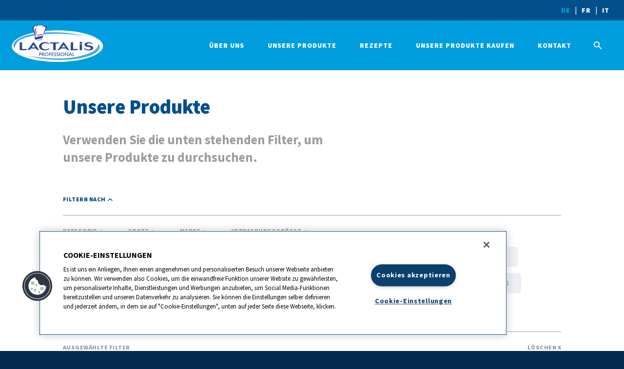

--- FILE ---
content_type: text/html; charset=UTF-8
request_url: https://www.lactalisprofessional.ch/our-products/type/nduja-piccante/
body_size: 17570
content:


<!doctype html>

<html class="no-js" lang="de-CH">
	<head>
		<meta
		charset="UTF-8">
				<meta
		http-equiv="x-ua-compatible" content="ie=edge">

				<meta name="viewport" content="width=device-width, initial-scale=1.0"/>

		<title>
							&#039;Nduja Piccante Archives - Lactalis Professional DE
					</title>

		<link rel="dns-prefetch" href="https://s3-eu-west-2.amazonaws.com/">
		<link rel="dns-prefetch" href="https://hello.myfonts.net/">
		<link rel="dns-prefetch" href="https://www.googletagmanager.com/">
		<link rel="dns-prefetch" href="https://www.google-analytics.com/">

		<link rel="apple-touch-icon" sizes="180x180" href="/apple-touch-icon.png">
		<link rel="icon" type="image/png" sizes="32x32" href="/favicon-32x32.png">
		<link rel="icon" type="image/png" sizes="16x16" href="/favicon-16x16.png">
		<link rel="manifest" href="/site.webmanifest">
		<link rel="mask-icon" href="/safari-pinned-tab.svg" color="#014f8b">
		<meta name="msapplication-TileColor" content="#014f8b">
		<meta name="theme-color" content="#014f8b">

		<meta name='robots' content='index, follow, max-image-preview:large, max-snippet:-1, max-video-preview:-1' />
	<style>img:is([sizes="auto" i], [sizes^="auto," i]) { contain-intrinsic-size: 3000px 1500px }</style>
	
	<!-- This site is optimized with the Yoast SEO plugin v24.8.1 - https://yoast.com/wordpress/plugins/seo/ -->
	<link rel="canonical" href="https://www.lactalisprofessional.ch/our-products/type/nduja-piccante/" />
	<meta property="og:locale" content="de_DE" />
	<meta property="og:type" content="article" />
	<meta property="og:title" content="&#039;Nduja Piccante Archives - Lactalis Professional DE" />
	<meta property="og:url" content="https://www.lactalisprofessional.ch/our-products/type/nduja-piccante/" />
	<meta property="og:site_name" content="Lactalis Professional DE" />
	<meta name="twitter:card" content="summary_large_image" />
	<script type="application/ld+json" class="yoast-schema-graph">{"@context":"https://schema.org","@graph":[{"@type":"CollectionPage","@id":"https://www.lactalisprofessional.ch/our-products/type/nduja-piccante/","url":"https://www.lactalisprofessional.ch/our-products/type/nduja-piccante/","name":"'Nduja Piccante Archives - Lactalis Professional DE","isPartOf":{"@id":"https://www.lactalisprofessional.ch/#website"},"breadcrumb":{"@id":"https://www.lactalisprofessional.ch/our-products/type/nduja-piccante/#breadcrumb"},"inLanguage":"de-CH"},{"@type":"BreadcrumbList","@id":"https://www.lactalisprofessional.ch/our-products/type/nduja-piccante/#breadcrumb","itemListElement":[{"@type":"ListItem","position":1,"name":"Home","item":"https://www.lactalisprofessional.ch/"},{"@type":"ListItem","position":2,"name":"'Nduja Piccante"}]},{"@type":"WebSite","@id":"https://www.lactalisprofessional.ch/#website","url":"https://www.lactalisprofessional.ch/","name":"Lactalis Professional DE","description":"","potentialAction":[{"@type":"SearchAction","target":{"@type":"EntryPoint","urlTemplate":"https://www.lactalisprofessional.ch/?s={search_term_string}"},"query-input":{"@type":"PropertyValueSpecification","valueRequired":true,"valueName":"search_term_string"}}],"inLanguage":"de-CH"}]}</script>
	<!-- / Yoast SEO plugin. -->


<link rel='dns-prefetch' href='//fonts.googleapis.com' />
<link rel="alternate" type="application/rss+xml" title="Lactalis Professional DE &raquo; Feed" href="https://www.lactalisprofessional.ch/feed/" />
<link rel="alternate" type="application/rss+xml" title="Lactalis Professional DE &raquo; Kommentar-Feed" href="https://www.lactalisprofessional.ch/comments/feed/" />
<link rel="alternate" type="application/rss+xml" title="Lactalis Professional DE &raquo; &#039;Nduja Piccante Type Feed" href="https://www.lactalisprofessional.ch/our-products/type/nduja-piccante/feed/" />
<style id='safe-svg-svg-icon-style-inline-css' type='text/css'>
.safe-svg-cover{text-align:center}.safe-svg-cover .safe-svg-inside{display:inline-block;max-width:100%}.safe-svg-cover svg{height:100%;max-height:100%;max-width:100%;width:100%}

</style>
<style id='classic-theme-styles-inline-css' type='text/css'>
/*! This file is auto-generated */
.wp-block-button__link{color:#fff;background-color:#32373c;border-radius:9999px;box-shadow:none;text-decoration:none;padding:calc(.667em + 2px) calc(1.333em + 2px);font-size:1.125em}.wp-block-file__button{background:#32373c;color:#fff;text-decoration:none}
</style>
<style id='global-styles-inline-css' type='text/css'>
:root{--wp--preset--aspect-ratio--square: 1;--wp--preset--aspect-ratio--4-3: 4/3;--wp--preset--aspect-ratio--3-4: 3/4;--wp--preset--aspect-ratio--3-2: 3/2;--wp--preset--aspect-ratio--2-3: 2/3;--wp--preset--aspect-ratio--16-9: 16/9;--wp--preset--aspect-ratio--9-16: 9/16;--wp--preset--color--black: #000000;--wp--preset--color--cyan-bluish-gray: #abb8c3;--wp--preset--color--white: #ffffff;--wp--preset--color--pale-pink: #f78da7;--wp--preset--color--vivid-red: #cf2e2e;--wp--preset--color--luminous-vivid-orange: #ff6900;--wp--preset--color--luminous-vivid-amber: #fcb900;--wp--preset--color--light-green-cyan: #7bdcb5;--wp--preset--color--vivid-green-cyan: #00d084;--wp--preset--color--pale-cyan-blue: #8ed1fc;--wp--preset--color--vivid-cyan-blue: #0693e3;--wp--preset--color--vivid-purple: #9b51e0;--wp--preset--gradient--vivid-cyan-blue-to-vivid-purple: linear-gradient(135deg,rgba(6,147,227,1) 0%,rgb(155,81,224) 100%);--wp--preset--gradient--light-green-cyan-to-vivid-green-cyan: linear-gradient(135deg,rgb(122,220,180) 0%,rgb(0,208,130) 100%);--wp--preset--gradient--luminous-vivid-amber-to-luminous-vivid-orange: linear-gradient(135deg,rgba(252,185,0,1) 0%,rgba(255,105,0,1) 100%);--wp--preset--gradient--luminous-vivid-orange-to-vivid-red: linear-gradient(135deg,rgba(255,105,0,1) 0%,rgb(207,46,46) 100%);--wp--preset--gradient--very-light-gray-to-cyan-bluish-gray: linear-gradient(135deg,rgb(238,238,238) 0%,rgb(169,184,195) 100%);--wp--preset--gradient--cool-to-warm-spectrum: linear-gradient(135deg,rgb(74,234,220) 0%,rgb(151,120,209) 20%,rgb(207,42,186) 40%,rgb(238,44,130) 60%,rgb(251,105,98) 80%,rgb(254,248,76) 100%);--wp--preset--gradient--blush-light-purple: linear-gradient(135deg,rgb(255,206,236) 0%,rgb(152,150,240) 100%);--wp--preset--gradient--blush-bordeaux: linear-gradient(135deg,rgb(254,205,165) 0%,rgb(254,45,45) 50%,rgb(107,0,62) 100%);--wp--preset--gradient--luminous-dusk: linear-gradient(135deg,rgb(255,203,112) 0%,rgb(199,81,192) 50%,rgb(65,88,208) 100%);--wp--preset--gradient--pale-ocean: linear-gradient(135deg,rgb(255,245,203) 0%,rgb(182,227,212) 50%,rgb(51,167,181) 100%);--wp--preset--gradient--electric-grass: linear-gradient(135deg,rgb(202,248,128) 0%,rgb(113,206,126) 100%);--wp--preset--gradient--midnight: linear-gradient(135deg,rgb(2,3,129) 0%,rgb(40,116,252) 100%);--wp--preset--font-size--small: 13px;--wp--preset--font-size--medium: 20px;--wp--preset--font-size--large: 36px;--wp--preset--font-size--x-large: 42px;--wp--preset--spacing--20: 0.44rem;--wp--preset--spacing--30: 0.67rem;--wp--preset--spacing--40: 1rem;--wp--preset--spacing--50: 1.5rem;--wp--preset--spacing--60: 2.25rem;--wp--preset--spacing--70: 3.38rem;--wp--preset--spacing--80: 5.06rem;--wp--preset--shadow--natural: 6px 6px 9px rgba(0, 0, 0, 0.2);--wp--preset--shadow--deep: 12px 12px 50px rgba(0, 0, 0, 0.4);--wp--preset--shadow--sharp: 6px 6px 0px rgba(0, 0, 0, 0.2);--wp--preset--shadow--outlined: 6px 6px 0px -3px rgba(255, 255, 255, 1), 6px 6px rgba(0, 0, 0, 1);--wp--preset--shadow--crisp: 6px 6px 0px rgba(0, 0, 0, 1);}:where(.is-layout-flex){gap: 0.5em;}:where(.is-layout-grid){gap: 0.5em;}body .is-layout-flex{display: flex;}.is-layout-flex{flex-wrap: wrap;align-items: center;}.is-layout-flex > :is(*, div){margin: 0;}body .is-layout-grid{display: grid;}.is-layout-grid > :is(*, div){margin: 0;}:where(.wp-block-columns.is-layout-flex){gap: 2em;}:where(.wp-block-columns.is-layout-grid){gap: 2em;}:where(.wp-block-post-template.is-layout-flex){gap: 1.25em;}:where(.wp-block-post-template.is-layout-grid){gap: 1.25em;}.has-black-color{color: var(--wp--preset--color--black) !important;}.has-cyan-bluish-gray-color{color: var(--wp--preset--color--cyan-bluish-gray) !important;}.has-white-color{color: var(--wp--preset--color--white) !important;}.has-pale-pink-color{color: var(--wp--preset--color--pale-pink) !important;}.has-vivid-red-color{color: var(--wp--preset--color--vivid-red) !important;}.has-luminous-vivid-orange-color{color: var(--wp--preset--color--luminous-vivid-orange) !important;}.has-luminous-vivid-amber-color{color: var(--wp--preset--color--luminous-vivid-amber) !important;}.has-light-green-cyan-color{color: var(--wp--preset--color--light-green-cyan) !important;}.has-vivid-green-cyan-color{color: var(--wp--preset--color--vivid-green-cyan) !important;}.has-pale-cyan-blue-color{color: var(--wp--preset--color--pale-cyan-blue) !important;}.has-vivid-cyan-blue-color{color: var(--wp--preset--color--vivid-cyan-blue) !important;}.has-vivid-purple-color{color: var(--wp--preset--color--vivid-purple) !important;}.has-black-background-color{background-color: var(--wp--preset--color--black) !important;}.has-cyan-bluish-gray-background-color{background-color: var(--wp--preset--color--cyan-bluish-gray) !important;}.has-white-background-color{background-color: var(--wp--preset--color--white) !important;}.has-pale-pink-background-color{background-color: var(--wp--preset--color--pale-pink) !important;}.has-vivid-red-background-color{background-color: var(--wp--preset--color--vivid-red) !important;}.has-luminous-vivid-orange-background-color{background-color: var(--wp--preset--color--luminous-vivid-orange) !important;}.has-luminous-vivid-amber-background-color{background-color: var(--wp--preset--color--luminous-vivid-amber) !important;}.has-light-green-cyan-background-color{background-color: var(--wp--preset--color--light-green-cyan) !important;}.has-vivid-green-cyan-background-color{background-color: var(--wp--preset--color--vivid-green-cyan) !important;}.has-pale-cyan-blue-background-color{background-color: var(--wp--preset--color--pale-cyan-blue) !important;}.has-vivid-cyan-blue-background-color{background-color: var(--wp--preset--color--vivid-cyan-blue) !important;}.has-vivid-purple-background-color{background-color: var(--wp--preset--color--vivid-purple) !important;}.has-black-border-color{border-color: var(--wp--preset--color--black) !important;}.has-cyan-bluish-gray-border-color{border-color: var(--wp--preset--color--cyan-bluish-gray) !important;}.has-white-border-color{border-color: var(--wp--preset--color--white) !important;}.has-pale-pink-border-color{border-color: var(--wp--preset--color--pale-pink) !important;}.has-vivid-red-border-color{border-color: var(--wp--preset--color--vivid-red) !important;}.has-luminous-vivid-orange-border-color{border-color: var(--wp--preset--color--luminous-vivid-orange) !important;}.has-luminous-vivid-amber-border-color{border-color: var(--wp--preset--color--luminous-vivid-amber) !important;}.has-light-green-cyan-border-color{border-color: var(--wp--preset--color--light-green-cyan) !important;}.has-vivid-green-cyan-border-color{border-color: var(--wp--preset--color--vivid-green-cyan) !important;}.has-pale-cyan-blue-border-color{border-color: var(--wp--preset--color--pale-cyan-blue) !important;}.has-vivid-cyan-blue-border-color{border-color: var(--wp--preset--color--vivid-cyan-blue) !important;}.has-vivid-purple-border-color{border-color: var(--wp--preset--color--vivid-purple) !important;}.has-vivid-cyan-blue-to-vivid-purple-gradient-background{background: var(--wp--preset--gradient--vivid-cyan-blue-to-vivid-purple) !important;}.has-light-green-cyan-to-vivid-green-cyan-gradient-background{background: var(--wp--preset--gradient--light-green-cyan-to-vivid-green-cyan) !important;}.has-luminous-vivid-amber-to-luminous-vivid-orange-gradient-background{background: var(--wp--preset--gradient--luminous-vivid-amber-to-luminous-vivid-orange) !important;}.has-luminous-vivid-orange-to-vivid-red-gradient-background{background: var(--wp--preset--gradient--luminous-vivid-orange-to-vivid-red) !important;}.has-very-light-gray-to-cyan-bluish-gray-gradient-background{background: var(--wp--preset--gradient--very-light-gray-to-cyan-bluish-gray) !important;}.has-cool-to-warm-spectrum-gradient-background{background: var(--wp--preset--gradient--cool-to-warm-spectrum) !important;}.has-blush-light-purple-gradient-background{background: var(--wp--preset--gradient--blush-light-purple) !important;}.has-blush-bordeaux-gradient-background{background: var(--wp--preset--gradient--blush-bordeaux) !important;}.has-luminous-dusk-gradient-background{background: var(--wp--preset--gradient--luminous-dusk) !important;}.has-pale-ocean-gradient-background{background: var(--wp--preset--gradient--pale-ocean) !important;}.has-electric-grass-gradient-background{background: var(--wp--preset--gradient--electric-grass) !important;}.has-midnight-gradient-background{background: var(--wp--preset--gradient--midnight) !important;}.has-small-font-size{font-size: var(--wp--preset--font-size--small) !important;}.has-medium-font-size{font-size: var(--wp--preset--font-size--medium) !important;}.has-large-font-size{font-size: var(--wp--preset--font-size--large) !important;}.has-x-large-font-size{font-size: var(--wp--preset--font-size--x-large) !important;}
:where(.wp-block-post-template.is-layout-flex){gap: 1.25em;}:where(.wp-block-post-template.is-layout-grid){gap: 1.25em;}
:where(.wp-block-columns.is-layout-flex){gap: 2em;}:where(.wp-block-columns.is-layout-grid){gap: 2em;}
:root :where(.wp-block-pullquote){font-size: 1.5em;line-height: 1.6;}
</style>
<link rel='stylesheet' id='preface-google-fonts-css' href='//fonts.googleapis.com/css?family=Source+Sans+Pro%3A300%2C400%2C700%2C900&#038;display=swap&#038;ver=1769065723' type='text/css' media='all' />
<style id='akismet-widget-style-inline-css' type='text/css'>

			.a-stats {
				--akismet-color-mid-green: #357b49;
				--akismet-color-white: #fff;
				--akismet-color-light-grey: #f6f7f7;

				max-width: 350px;
				width: auto;
			}

			.a-stats * {
				all: unset;
				box-sizing: border-box;
			}

			.a-stats strong {
				font-weight: 600;
			}

			.a-stats a.a-stats__link,
			.a-stats a.a-stats__link:visited,
			.a-stats a.a-stats__link:active {
				background: var(--akismet-color-mid-green);
				border: none;
				box-shadow: none;
				border-radius: 8px;
				color: var(--akismet-color-white);
				cursor: pointer;
				display: block;
				font-family: -apple-system, BlinkMacSystemFont, 'Segoe UI', 'Roboto', 'Oxygen-Sans', 'Ubuntu', 'Cantarell', 'Helvetica Neue', sans-serif;
				font-weight: 500;
				padding: 12px;
				text-align: center;
				text-decoration: none;
				transition: all 0.2s ease;
			}

			/* Extra specificity to deal with TwentyTwentyOne focus style */
			.widget .a-stats a.a-stats__link:focus {
				background: var(--akismet-color-mid-green);
				color: var(--akismet-color-white);
				text-decoration: none;
			}

			.a-stats a.a-stats__link:hover {
				filter: brightness(110%);
				box-shadow: 0 4px 12px rgba(0, 0, 0, 0.06), 0 0 2px rgba(0, 0, 0, 0.16);
			}

			.a-stats .count {
				color: var(--akismet-color-white);
				display: block;
				font-size: 1.5em;
				line-height: 1.4;
				padding: 0 13px;
				white-space: nowrap;
			}
		
</style>
<link rel='stylesheet' id='algolia-autocomplete-css' href='https://www.lactalisprofessional.ch/content/plugins/wp-search-with-algolia/css/algolia-autocomplete.css?ver=1744614318' type='text/css' media='all' />
<link rel='stylesheet' id='preface-stylesheet-css' href='https://www.lactalisprofessional.ch/content/themes/lactalis-ch-multisite/dist/css/main-34ca37181b.css?ver=1629725335' type='text/css' media='all' />
<script type="text/javascript" src="https://www.lactalisprofessional.ch/wp-includes/js/jquery/jquery.min.js?ver=1732278188" id="jquery-core-js"></script>
<script type="text/javascript" src="https://www.lactalisprofessional.ch/wp-includes/js/jquery/jquery-migrate.min.js?ver=1732278188" id="jquery-migrate-js"></script>
<link rel="https://api.w.org/" href="https://www.lactalisprofessional.ch/wp-json/" /><link rel="alternate" title="JSON" type="application/json" href="https://www.lactalisprofessional.ch/wp-json/wp/v2/product_type/269" /><link rel="EditURI" type="application/rsd+xml" title="RSD" href="https://www.lactalisprofessional.ch/xmlrpc.php?rsd" />
<!-- OneTrust Cookies Consent Notice start for lactalisprofessional.ch -->
<script type="text/javascript" src="https://cdn.cookielaw.org/consent/7d7fd85f-325d-4240-82a3-f423d27e2770/OtAutoBlock.js" ></script>
<script src="https://cdn.cookielaw.org/scripttemplates/otSDKStub.js" data-document-language="true" type="text/javascript" charset="UTF-8" data-domain-script="7d7fd85f-325d-4240-82a3-f423d27e2770" ></script>
<script type="text/javascript">
function OptanonWrapper() { }
</script>
<!-- OneTrust Cookies Consent Notice end for lactalisprofessional.ch -->		<style>
			.algolia-search-highlight {
				background-color: #fffbcc;
				border-radius: 2px;
				font-style: normal;
			}
		</style>
				<style type="text/css" id="wp-custom-css">
			#extensions_message_2_13 {
 display: none;
}

.gform_drop_instructions {
 display: none;
}		</style>
		

		<script src="https://www.lactalisprofessional.ch/content/themes/lactalis-ch-multisite/dist/js/head/modernizr-custom.js"></script>

		<!-- Google tag (gtag.js) --> 
		<script async src="https://www.googletagmanager.com/gtag/js?id=G-L42VB0WMF1"></script> 
		<script> 
			window.dataLayer = window.dataLayer || []; 
			function gtag(){
				dataLayer.push(arguments);
			}
			gtag('js', new Date());
			gtag('config', 'G-L42VB0WMF1'); 
		</script>

	</head>

	<body class="archive tax-product_type term-nduja-piccante term-269 multisite site-1">
		<!--[if lte IE 9]>
															<p class="browserupgrade">You are using an <strong>outdated</strong> browser. Please <a href="http://browsehappy.com/">upgrade your browser</a> to improve your experience and security.</p>
														<![endif]-->
					<noscript><iframe src="https://www.googletagmanager.com/ns.html?id=GTM-K58W29B" height="0" width="0" style="display:none;visibility:hidden"> </iframe>
		</noscript>
		
		<div id="o-wrapper">

			<header class="c-header  js-header">
	<div class="c-header__top  u-ta-c  u-ta-r@desk  u-bg--dark-blue  u-c--white">
		<div class="o-wrapper">
			<a class="u-link--white  u-link--active" href="https://www.lactalisprofessional.ch">DE</a>
			|
			<a class="u-link--white" href="https://www.lactalisprofessional.ch/fr">FR</a>
			|
			<a class="u-link--white" href="https://www.lactalisprofessional.ch/it">IT</a>
		</div>
	</div>

	<div class="o-wrapper">

		<ul class="o-layout  o-layout--middle  o-layout--flush">

			<li class="o-layout__item  o-layout__item--header-logo">

				<a href="/" class="c-header__logo-link">
					<svg xmlns="http://www.w3.org/2000/svg" width="212" height="86" viewBox="0 0 212 86"><g fill="none" fill-rule="evenodd"><ellipse cx="105.733" cy="49.418" fill="#FFF" rx="105.5" ry="36.5"/><path fill="#2B4591" fill-rule="nonzero" d="M18.64 40.565h5.377v15.333h12.048a5.814 5.814 0 0 1-2.49 2.39c-1.944.914-15.035.397-15.035.397l.1-18.12zm117.991 0h5.379v15.333h12.046a5.806 5.806 0 0 1-2.489 2.39c-1.945.914-15.035.397-15.035.397l.1-18.12zm-85.39-.005l-1.82.005-12.745 17.921c1.399.146 2.812 0 4.153-.425 1.793-.698 3.564-3.352 3.564-3.352l11.332-.006s1.798 2.695 4.235 3.555a6.334 6.334 0 0 0 3.531.24L51.241 40.56zm-5.157 11.682l4.31-5.886 4 5.881-8.31.005zm74.723-11.682l-1.82.005-12.747 17.921c1.4.146 2.814 0 4.155-.425 1.793-.698 3.564-3.352 3.564-3.352l11.332-.006s1.798 2.695 4.235 3.555a6.33 6.33 0 0 0 3.53.24L120.807 40.56zm-5.155 11.682l4.31-5.886 4.001 5.881-8.311.005zm-29.41-7.131c.022.037 1.093-1.18 1.093-1.18s-3.631-3.94-10.718-3.808c-7.234.133-13.126 3.674-13.257 9.45-.12 5.205 4.639 9.8 13.563 9.537 8.924-.263 10.324-4.067 10.324-4.067s-1.146-.772-1.18-.745c-6.825 5.207-16.943 2.147-16.975-4.681-.044-9.188 15.225-7.789 17.15-4.506zm19.339-1.925l-3.851.029v15.59l-5.515.016v-15.56l-7.305.055.043-2.583 20.83.088s.22.48-1.223 1.356a5.756 5.756 0 0 1-2.979 1.01zm81.029 1.399c.087-.176 1.05-1.181 1.05-1.181a15.152 15.152 0 0 0-10.327-3.107c-6.43.351-8.907 3.32-8.836 5.208.307 8.093 14.394 4.2 14.35 8.532-.05 5.024-13.302 3.364-13.87-.44-.585 0-1.169.029-1.75.088 0 0 .22 5.886 10.939 5.646 7.788-.176 10.373-2.844 10.325-5.601-.131-7.612-14.263-4.332-14.481-8.048-.108-1.835 2.055-3.063 5.028-3.063 5.034-.002 7.572 1.966 7.572 1.966zm-23.493-2.822c0 1.315-1.402 2.385-3.129 2.385s-3.128-1.07-3.128-2.385c0-1.316 1.4-2.384 3.128-2.384 1.728 0 3.129 1.067 3.129 2.384zm-5.907 3.172h5.513v13.912h-5.425z"/><path fill="#4CAAE4" fill-rule="nonzero" d="M201.262 45.506a1.011 1.011 0 0 0-.926-.296c-.42.08-.78.33-.934 1.526-.355 2.75-.55 7.472-9.094 13.375-9.6 6.634-37.376 16.864-79.553 17.633-29.52.537-71.987-5.942-71.987-5.942s20.416 5.42 34.535 7.042c14.842 1.706 33.763 3.454 57.3 1.791 20.208-1.426 36.079-3.705 51.244-9.55 10.665-4.11 16.363-8.673 19.093-12.371a12.805 12.805 0 0 0 2.396-5.715c.163-1.501.062-3.02-.3-4.485a8.96 8.96 0 0 0-.958-2.126 4.352 4.352 0 0 0-.816-.882zM7.717 52.887c-.124.16-.382.32-1.006-.032-1.256-.712-3.515-3.373-2.42-8.307 1.02-4.612 8.416-12.893 26.446-18.763 9.886-3.217 36.503-10.09 75.35-8.55 40.753 1.616 63.461 9.709 63.461 9.709-13.677-2.518-14.809-2.784-23.166-3.755-8.829-1.026-18.898-1.59-29.521-2.239a273.386 273.386 0 0 0-32.9.3c-10.837.728-21.2 1.575-32.246 3.714-9.132 1.769-20.568 4.646-28.286 8.288-7.538 3.559-9.958 6.426-12.829 10.33-3.156 4.282-2.76 9.142-2.883 9.305z"/><path fill="#FFF" fill-rule="nonzero" d="M53.07 2.327l-2.448 2.407-.73 3.825 1.2 4.813 2.106 6.403 1.16 5.586.13 4.856 1.547.9s9.196-2.277 9.583-2.363c.387-.086 5.5-1.547 5.5-1.547l1.29-3.137 4.555-10.615 2.02-6.403-.172-2.665-3.695-1.547-1.805-.946L68.5.522l-1.891.215L65.408.35h-3.57l-2.102.688-1.034.773-1.763-.558-3.05.258-.82.816z"/><path fill="#2B4591" fill-rule="nonzero" d="M57.39 1.748s-6.025-.194-6.543 6.089c0 0-.454 2.007 1.682 6.153 2.135 4.145 2.522 9.801 2.522 9.801l.043 5.422s9.768-3.184 15.492-3.184l.731-.25s3.952-11.14 4.815-12.668c.988-1.747 3.877-7.564-.168-8.898-1.986-.655-3.475-.757-8.004 1.549 0 0 .601-1.42 5.594-3.314a5.812 5.812 0 0 1 7.015 2.066c.063.1 1.217 2.502-2.195 8.09-4.244 6.95-5.502 11.102-6.344 14.73l-.648 3.497c-1.09.074-2.175.21-3.25.405-1.165.259-6.411 1.721-8.927 2.51-2.233.7-4.257.7-5.359-.402-1.101-1.101-.472-2.683-.731-4.303l-.215-1.118 1.075.6a24.815 24.815 0 0 0-.405-4.3c-.389-1.682-2.687-8.99-3.757-11.465-.7-1.622-3.003-6.568 1.021-10.312 3.701-3.442 9.148-.634 9.148-.634l-2.593-.064z"/><path fill="#2B4591" fill-rule="nonzero" d="M56.225 4.843S57.401-1.61 65.721.382l1.694.653s-3.775-1.223-7.005.757-3.038 2.362-4.357 4.144l.172-1.093z"/><path fill="#2B4591" fill-rule="nonzero" d="M63.196 3.724s.631-2.381 4.274-3.385c3.644-1.004 7.347 2.526 7.347 2.526a20.995 20.995 0 0 0-3.582-1.353c-.427-.074-3.144-.636-5.094.2a8.56 8.56 0 0 0-2.945 2.012z"/><path fill="#C20E1A" fill-rule="nonzero" d="M56.828 7.482c-.388.14-.762.312-1.12.517-.401.258-1.663.774-1.921 1.52s-.574 1.607.545 4.476a59.625 59.625 0 0 1 1.92 5.995 16.56 16.56 0 0 1 1.033 5.68s.746-5.307.115-7.459c-.631-2.15-1.234-3.959-1.434-4.762-.2-.803-.89-3.155-.06-4.13.83-.976 1.348-1.55 1.348-1.55s.176-.373-.426-.287zm1.979 17.443s.287-.89 2.553-1.607a36.171 36.171 0 0 1 4.705-.918c.746-.115 3.643-.745 4.045-.832a3.5 3.5 0 0 1 .66-.086c-.235.58-.436 1.174-.6 1.779l-.029.316s-1.824.145-4.303.458c-2.496.316-5.422.918-6.856 1.607l-.746.344.57-1.061z"/><path fill="#2B4591" fill-rule="nonzero" d="M59.123 35.74s2.782-.574 4.102-.861c1.32-.287 5.41-1.353 5.967-1.492a8.076 8.076 0 0 1 1.377-.172l-.016 1.02-.214.184s-3.783.803-4.877 1.033a50.883 50.883 0 0 1-5.622.746 8.862 8.862 0 0 1-1.893-.23l1.176-.229zm4.493 36.655v-8.148H66.2a2.654 2.654 0 0 1 1.857.63c.469.433.722 1.05.694 1.688.008.445-.116.883-.355 1.258-.233.361-.573.64-.973.795-.57.19-1.17.274-1.77.248h-.865v3.53h-1.17zm2.377-7.11h-1.206v2.544h1.275a1.61 1.61 0 0 0 1.095-.335c.266-.245.407-.597.385-.958 0-.834-.515-1.25-1.55-1.25v-.002zm4.017 7.11V64.26h2.038a2.946 2.946 0 0 1 1.96.612c.485.41.753 1.02.725 1.654a2.037 2.037 0 0 1-1.374 2.004c.286.194.543.43.763.698.383.49.733 1.007 1.048 1.544.283.462.51.81.682 1.042l.43.582h-1.386l-.354-.536c-.012-.02-.036-.052-.07-.099l-.228-.32-.36-.595-.39-.635a6.458 6.458 0 0 0-.66-.798 2.523 2.523 0 0 0-.54-.426 1.816 1.816 0 0 0-.814-.131h-.303v3.54H70.01zm1.515-7.147h-.35v2.568h.443c.41.026.823-.025 1.214-.151.214-.096.393-.256.513-.457a1.33 1.33 0 0 0 .184-.696c.002-.247-.07-.49-.205-.696a1.087 1.087 0 0 0-.573-.44 4.15 4.15 0 0 0-1.226-.127v-.001zm9.145-1.104a4.37 4.37 0 0 1 3.14 1.194 3.964 3.964 0 0 1 1.255 2.994 3.9 3.9 0 0 1-1.266 2.98 4.508 4.508 0 0 1-3.192 1.179 4.246 4.246 0 0 1-3.063-1.18 3.928 3.928 0 0 1-1.226-2.955 4.028 4.028 0 0 1 1.235-3.018 4.303 4.303 0 0 1 3.118-1.194zm.047 1.107a3.159 3.159 0 0 0-2.295.874 2.974 2.974 0 0 0-.9 2.23c-.023.825.304 1.62.9 2.19a3.35 3.35 0 0 0 4.53-.017c.602-.58.933-1.387.911-2.222a2.91 2.91 0 0 0-.911-2.176 3.09 3.09 0 0 0-2.235-.88v.001zm6.007-.992h4.339v1.037h-3.174v2.272h3.174v1.037h-3.174v3.791h-1.165zm5.8 0h4.612v1.037h-3.447v2.481h3.331v1.042h-3.331v2.528h3.558v1.037h-4.723zm8.194 4.727l-.886-.537a4.045 4.045 0 0 1-1.185-1.001 1.9 1.9 0 0 1-.352-1.133 2.004 2.004 0 0 1 .667-1.562c.48-.413 1.1-.628 1.732-.6a3.273 3.273 0 0 1 1.87.572v1.321a2.69 2.69 0 0 0-1.893-.845c-.332-.013-.66.08-.935.264a.8.8 0 0 0-.367.676c.004.254.1.497.27.685.252.269.546.495.87.67l.89.526a2.605 2.605 0 0 1 1.488 2.264c.022.6-.217 1.18-.656 1.59a2.397 2.397 0 0 1-1.703.612 3.582 3.582 0 0 1-2.196-.742V70.27a2.74 2.74 0 0 0 2.185 1.195c.33.012.653-.096.91-.303a.956.956 0 0 0 .365-.764c-.002-.497-.36-.968-1.074-1.412zm5.677 0l-.884-.537a4.025 4.025 0 0 1-1.187-1.001 1.899 1.899 0 0 1-.351-1.133 2.003 2.003 0 0 1 .666-1.562 2.49 2.49 0 0 1 1.733-.6 3.266 3.266 0 0 1 1.87.572v1.321a2.695 2.695 0 0 0-1.894-.845 1.568 1.568 0 0 0-.937.263.8.8 0 0 0-.367.676c.004.254.1.497.27.685.252.269.546.495.87.67l.89.526a2.607 2.607 0 0 1 1.488 2.264c.021.6-.217 1.18-.655 1.59a2.4 2.4 0 0 1-1.705.611 3.572 3.572 0 0 1-2.195-.741V70.27a2.74 2.74 0 0 0 2.184 1.195c.33.013.654-.095.911-.303a.952.952 0 0 0 .365-.764c0-.497-.357-.968-1.072-1.412zm3.675-4.727h1.164v8.136h-1.164zm7.177-.115a4.378 4.378 0 0 1 3.14 1.194 3.96 3.96 0 0 1 1.254 2.994 3.899 3.899 0 0 1-1.266 2.98 4.505 4.505 0 0 1-3.192 1.179 4.247 4.247 0 0 1-3.063-1.18 3.938 3.938 0 0 1-1.225-2.955 4.03 4.03 0 0 1 1.234-3.018 4.307 4.307 0 0 1 3.118-1.194zm.047 1.107a3.161 3.161 0 0 0-2.296.874 2.974 2.974 0 0 0-.9 2.23c-.023.825.304 1.62.9 2.19a3.35 3.35 0 0 0 4.53-.017c.602-.58.932-1.387.91-2.222a2.907 2.907 0 0 0-.91-2.176 3.092 3.092 0 0 0-2.234-.88v.001zm12.459-.992h1.107v8.136h-1.002l-5.438-6.266v6.266h-1.095v-8.136h.943l5.486 6.319zm5.658-.046h.819l3.649 8.182h-1.193l-1.081-2.41h-3.472l-1.016 2.41h-1.197l3.491-8.182zm1.712 4.735L135.81 66l-1.217 2.947h2.53zm3.863-4.689h1.165v7.077h3.664v1.059h-4.829z"/></g></svg>
				</a>

				<button id="js-button--slide-top" class="c-header__toggle-btn  hamburger  hamburger--spin-r  js-menu-close" type="button">
					<span class="hamburger-box">
						<span class="hamburger-inner"></span>
					</span>
				</button>

			</li><li class="o-layout__item  o-layout__item--header-nav">

				<nav class="c-header__nav" role="navigation">

					<ul class="o-list-bare  u-margin-bottom-none"><li class="o-list-inline__item   menu-item menu-item-type-post_type menu-item-object-page menu-item-241 menu-item-has-children">

								<a class="c-header__nav-link" href="https://www.lactalisprofessional.ch/uber-uns/">
									<span>Über uns</span>
								</a>

								
									<ul class="o-list-bare  c-nav-sub">

										
											<li class="o-list-bare__item   menu-item menu-item-type-post_type menu-item-object-page menu-item-521">

												<a class="c-nav-sub__link" href="https://www.lactalisprofessional.ch/uber-uns/">
													<span>Über uns</span>
												</a>

											</li>

										
											<li class="o-list-bare__item   menu-item menu-item-type-post_type menu-item-object-page menu-item-470">

												<a class="c-nav-sub__link" href="https://www.lactalisprofessional.ch/unsere-marken/">
													<span>Unsere Marken</span>
												</a>

											</li>

										
											<li class="o-list-bare__item   menu-item menu-item-type-post_type menu-item-object-page menu-item-2584">

												<a class="c-nav-sub__link" href="https://www.lactalisprofessional.ch/unsere-botschafter/">
													<span>Unsere Botschafter</span>
												</a>

											</li>

										
									</ul>

								
							</li><li class="o-list-inline__item   menu-item menu-item-type-custom menu-item-object-custom menu-item-862 menu-item-has-children">

								<a class="c-header__nav-link" href="/unsere-produkte/">
									<span>Unsere Produkte</span>
								</a>

								
									<ul class="o-list-bare  c-nav-sub">

										
											<li class="o-list-bare__item   menu-item menu-item-type-custom menu-item-object-custom menu-item-805">

												<a class="c-nav-sub__link" href="https://www.lactalisprofessional.ch/our-products">
													<span>Alle</span>
												</a>

											</li>

										
											<li class="o-list-bare__item   menu-item menu-item-type-taxonomy menu-item-object-product_cat menu-item-2876">

												<a class="c-nav-sub__link" href="https://www.lactalisprofessional.ch/our-products/category/kase/">
													<span>Käse</span>
												</a>

											</li>

										
											<li class="o-list-bare__item   menu-item menu-item-type-taxonomy menu-item-object-product_cat menu-item-2877">

												<a class="c-nav-sub__link" href="https://www.lactalisprofessional.ch/our-products/category/fleisch/">
													<span>Wurstwaren</span>
												</a>

											</li>

										
											<li class="o-list-bare__item   menu-item menu-item-type-taxonomy menu-item-object-product_cat menu-item-2878">

												<a class="c-nav-sub__link" href="https://www.lactalisprofessional.ch/our-products/category/dessert/">
													<span>Dessert</span>
												</a>

											</li>

										
											<li class="o-list-bare__item   menu-item menu-item-type-taxonomy menu-item-object-product_cat menu-item-2879">

												<a class="c-nav-sub__link" href="https://www.lactalisprofessional.ch/our-products/category/creme/">
													<span>Crème</span>
												</a>

											</li>

										
									</ul>

								
							</li><li class="o-list-inline__item   menu-item menu-item-type-post_type menu-item-object-page menu-item-243 menu-item-has-children">

								<a class="c-header__nav-link" href="https://www.lactalisprofessional.ch/rezepte/">
									<span>Rezepte</span>
								</a>

								
									<ul class="o-list-bare  c-nav-sub">

										
											<li class="o-list-bare__item   menu-item menu-item-type-custom menu-item-object-custom menu-item-3707">

												<a class="c-nav-sub__link" href="https://www.lactalisprofessional.ch/recipe_cat/salate/">
													<span>Salate</span>
												</a>

											</li>

										
											<li class="o-list-bare__item   menu-item menu-item-type-custom menu-item-object-custom menu-item-3710">

												<a class="c-nav-sub__link" href="https://www.lactalisprofessional.ch/recipe_cat/pasta-risotto/">
													<span>Pasta & Risotto</span>
												</a>

											</li>

										
											<li class="o-list-bare__item   menu-item menu-item-type-custom menu-item-object-custom menu-item-3711">

												<a class="c-nav-sub__link" href="https://www.lactalisprofessional.ch/recipe_cat/pizza/">
													<span>Pizza</span>
												</a>

											</li>

										
											<li class="o-list-bare__item   menu-item menu-item-type-custom menu-item-object-custom menu-item-2804">

												<a class="c-nav-sub__link" href="https://www.lactalisprofessional.ch/recipe_cat/burger-panini/">
													<span>Burger & Panini</span>
												</a>

											</li>

										
											<li class="o-list-bare__item   menu-item menu-item-type-custom menu-item-object-custom menu-item-3708">

												<a class="c-nav-sub__link" href="https://www.lactalisprofessional.ch/recipe_cat/hauptspeise/">
													<span>Hauptspeise</span>
												</a>

											</li>

										
											<li class="o-list-bare__item   menu-item menu-item-type-custom menu-item-object-custom menu-item-3709">

												<a class="c-nav-sub__link" href="https://www.lactalisprofessional.ch/recipe_cat/dessert/">
													<span>Dessert</span>
												</a>

											</li>

										
									</ul>

								
							</li><li class="o-list-inline__item   menu-item menu-item-type-post_type menu-item-object-page menu-item-2810 menu-item-has-children">

								<a class="c-header__nav-link" href="https://www.lactalisprofessional.ch/unsere-produkte-kaufen/">
									<span>Unsere Produkte kaufen</span>
								</a>

								
									<ul class="o-list-bare  c-nav-sub">

										
											<li class="o-list-bare__item   menu-item menu-item-type-custom menu-item-object-custom menu-item-3751">

												<a class="c-nav-sub__link" href="https://www.lactalisprofessional.ch/unsere-produkte-kaufen/">
													<span>Van Selling</span>
												</a>

											</li>

										
											<li class="o-list-bare__item   menu-item menu-item-type-post_type menu-item-object-page menu-item-2811">

												<a class="c-nav-sub__link" href="https://www.lactalisprofessional.ch/unsere-partner/">
													<span>Unsere Partner</span>
												</a>

											</li>

										
									</ul>

								
							</li><li class="o-list-inline__item   menu-item menu-item-type-post_type menu-item-object-page menu-item-244">

								<a class="c-header__nav-link" href="https://www.lactalisprofessional.ch/kontakt/">
									<span>Kontakt</span>
								</a>

								
							</li>					</ul>
				</nav>

				<div id="sb-search" class="sb-search  o-list-inline__item">
					<form role="search" method="get" class="search-form" action="https://www.lactalisprofessional.ch/">
	<label>
		<span class="visually-hidden">Suche nach:</span>
		<input type="search" class="sb-search-input" placeholder="Suchen" value="" name="s" title="Suche nach:" />
	</label>
	<input type="submit" class="sb-search-submit" value="Suche" />
	<span class="sb-icon-search">
		<svg xmlns="http://www.w3.org/2000/svg" width="16" height="16" viewBox="0 0 16 16"><path fill="#FFF" fill-rule="evenodd" d="M15.722 14.423L10.899 9.6c.742-.974 1.159-2.226 1.159-3.571C12.058 2.689 9.368 0 6.029 0A6.017 6.017 0 0 0 0 6.029c0 3.34 2.69 6.029 6.029 6.029a5.98 5.98 0 0 0 3.571-1.16l4.823 4.824a.916.916 0 0 0 .65.278.916.916 0 0 0 .649-.278.897.897 0 0 0 0-1.299zm-9.693-4.22a4.157 4.157 0 0 1-4.174-4.174A4.157 4.157 0 0 1 6.03 1.855a4.157 4.157 0 0 1 4.174 4.174 4.157 4.157 0 0 1-4.174 4.174z"/></svg>	</span>
</form>
				</div>

			</li>
			
		</ul>
		
	</div>
	
</header>


<div class="u-bg--light-grey  u-breadcrumbs">
	<div class="o-wrapper">
		<div class="c-breadcrumbs">
			
		</div>
	</div>
</div>

			
	<div class="o-wrapper  u-margin-top-large  u-margin-bottom">

	<ul class="o-layout">
	
		<li class="o-layout__item  u-6/12@lap  u-push-1/12@desk  js-animate-col">
	
							<h1 class="u-h2  u-font-black  u-c--dark-blue"><strong>Unsere Produkte</strong></h1>
			
							<h2 class="u-h4  u-c--grey">Verwenden Sie die unten stehenden Filter, um unsere Produkte zu durchsuchen.</h2>
				
		</li>	
	</ul>
</div>
	
	<div class="o-wrapper  u-margin-bottom-large">

		<ul class="o-layout">
		
			<li class="o-layout__item  u-10/12@desk  u-push-1/12@desk">
				<div class="c-filters">
	<a href="#" class="js-filter-toggle-btn  js-filter  c-filter-tax  c-filter-tax--all  c-filter-tax--active  u-font-btn  u-font-normal">
		Filtern nach
		<span class="js-filter-arrow  o-arrow"><svg width="12" height="7" viewBox="0 0 12 7" xmlns="http://www.w3.org/2000/svg"><path d="M10.585 0L6 4.328 1.415 0 0 1.336 6 7l6-5.664z" fill="#414141" fill-rule="evenodd"/></svg></span>
	</a>

	<div class="o-faq__a  js-filter-section  js-filter-filter">

		<div class="c-filter-taxes">
			<a href="#" class="js-filter-toggle-btn  js-category  c-filter-tax  u-font-btn  u-font-normal">
				Kategorie
				<span class="js-filter-arrow  o-arrow"><svg width="12" height="7" viewBox="0 0 12 7" xmlns="http://www.w3.org/2000/svg"><path d="M10.585 0L6 4.328 1.415 0 0 1.336 6 7l6-5.664z" fill="#414141" fill-rule="evenodd"/></svg></span>
			</a>
	
			<a href="#" class="js-filter-toggle-btn  js-type  c-filter-tax  u-font-btn  u-font-normal">
				Sorte
				<span class="js-filter-arrow  o-arrow"><svg width="12" height="7" viewBox="0 0 12 7" xmlns="http://www.w3.org/2000/svg"><path d="M10.585 0L6 4.328 1.415 0 0 1.336 6 7l6-5.664z" fill="#414141" fill-rule="evenodd"/></svg></span>
			</a>
	
			<a href="#" class="js-filter-toggle-btn  js-brand  c-filter-tax  u-font-btn  u-font-normal">
				Marke
				<span class="js-filter-arrow  o-arrow"><svg width="12" height="7" viewBox="0 0 12 7" xmlns="http://www.w3.org/2000/svg"><path d="M10.585 0L6 4.328 1.415 0 0 1.336 6 7l6-5.664z" fill="#414141" fill-rule="evenodd"/></svg></span>
			</a>
	
			<a href="#" class="js-filter-toggle-btn  js-size  c-filter-tax  u-font-btn  u-font-normal">
				Verpackungsgrösse
				<span class="js-filter-arrow  o-arrow"><svg width="12" height="7" viewBox="0 0 12 7" xmlns="http://www.w3.org/2000/svg"><path d="M10.585 0L6 4.328 1.415 0 0 1.336 6 7l6-5.664z" fill="#414141" fill-rule="evenodd"/></svg></span>
			</a>
		</div>

		<div class="o-faq__a  c-filter-btns  js-filter-section  js-size-filter"><a href="https://www.lactalisprofessional.ch/our-products/size/160g/" data-count="1" class="c-btn  c-filter-btns__btn  js-filter-btn  js-160g">
				160g 			</a><a href="https://www.lactalisprofessional.ch/our-products/size/1kg-5kg/" data-count="67" class="c-btn  c-filter-btns__btn  js-filter-btn  js-1kg-5kg">
				1kg - 5kg 			</a><a href="https://www.lactalisprofessional.ch/our-products/size/1l/" data-count="7" class="c-btn  c-filter-btns__btn  js-filter-btn  js-1l">
				1l 			</a><a href="https://www.lactalisprofessional.ch/our-products/size/2-x-100g/" data-count="1" class="c-btn  c-filter-btns__btn  js-filter-btn  js-2-x-100g">
				2 x 100g 			</a><a href="https://www.lactalisprofessional.ch/our-products/size/2-5-kg/" data-count="1" class="c-btn  c-filter-btns__btn  js-filter-btn  js-2-5-kg">
				2.5 Kg 			</a><a href="https://www.lactalisprofessional.ch/our-products/size/200g/" data-count="1" class="c-btn  c-filter-btns__btn  js-filter-btn  js-200g">
				200g 			</a><a href="https://www.lactalisprofessional.ch/our-products/size/360g/" data-count="1" class="c-btn  c-filter-btns__btn  js-filter-btn  js-360g">
				360g 			</a><a href="https://www.lactalisprofessional.ch/our-products/size/4-x-50g/" data-count="1" class="c-btn  c-filter-btns__btn  js-filter-btn  js-4-x-50g">
				4 x 50g 			</a><a href="https://www.lactalisprofessional.ch/our-products/size/50-500g/" data-count="31" class="c-btn  c-filter-btns__btn  js-filter-btn  js-50-500g">
				50 - 500g 			</a><a href="https://www.lactalisprofessional.ch/our-products/size/500g/" data-count="3" class="c-btn  c-filter-btns__btn  js-filter-btn  js-500g">
				500g 			</a><a href="https://www.lactalisprofessional.ch/our-products/size/500g-1kg/" data-count="10" class="c-btn  c-filter-btns__btn  js-filter-btn  js-500g-1kg">
				500g - 1kg 			</a><a href="https://www.lactalisprofessional.ch/our-products/size/520g/" data-count="1" class="c-btn  c-filter-btns__btn  js-filter-btn  js-520g">
				520g 			</a><a href="https://www.lactalisprofessional.ch/our-products/size/5kg/" data-count="11" class="c-btn  c-filter-btns__btn  js-filter-btn  js-5kg">
				5kg+ 			</a></div><div class="o-faq__a  c-filter-btns  js-filter-section  js-brand-filter"><a href="https://www.lactalisprofessional.ch/our-products/brand/baer/" data-count="12" class="c-btn  c-filter-btns__btn  js-filter-btn  js-baer">
				BAER 			</a><a href="https://www.lactalisprofessional.ch/our-products/brand/cricket-st-thomas/" data-count="1" class="c-btn  c-filter-btns__btn  js-filter-btn  js-cricket-st-thomas">
				Cricket St Thomas 			</a><a href="https://www.lactalisprofessional.ch/our-products/brand/don-bernardo/" data-count="2" class="c-btn  c-filter-btns__btn  js-filter-btn  js-don-bernardo">
				Don Bernardo 			</a><a href="https://www.lactalisprofessional.ch/our-products/brand/foodservice/" data-count="1" class="c-btn  c-filter-btns__btn  js-filter-btn  js-foodservice">
				Foodservice 			</a><a href="https://www.lactalisprofessional.ch/our-products/brand/galbani/" data-count="48" class="c-btn  c-filter-btns__btn  js-filter-btn  js-galbani">
				Galbani 			</a><a href="https://www.lactalisprofessional.ch/our-products/brand/galbani-professionale/" data-count="35" class="c-btn  c-filter-btns__btn  js-filter-btn  js-galbani-professionale">
				Galbani Professionale 			</a><a href="https://www.lactalisprofessional.ch/our-products/brand/leerdammer/" data-count="7" class="c-btn  c-filter-btns__btn  js-filter-btn  js-leerdammer">
				Leerdammer 			</a><a href="https://www.lactalisprofessional.ch/our-products/brand/president/" data-count="9" class="c-btn  c-filter-btns__btn  js-filter-btn  js-president">
				Président 			</a><a href="https://www.lactalisprofessional.ch/our-products/brand/president-professionnel/" data-count="6" class="c-btn  c-filter-btns__btn  js-filter-btn  js-president-professionnel">
				Président Professionnel 			</a><a href="https://www.lactalisprofessional.ch/our-products/brand/salakis/" data-count="3" class="c-btn  c-filter-btns__btn  js-filter-btn  js-salakis">
				Salakis 			</a><a href="https://www.lactalisprofessional.ch/our-products/brand/societe/" data-count="2" class="c-btn  c-filter-btns__btn  js-filter-btn  js-societe">
				Société 			</a><a href="https://www.lactalisprofessional.ch/our-products/brand/vallelata/" data-count="3" class="c-btn  c-filter-btns__btn  js-filter-btn  js-vallelata">
				Vallelata 			</a></div><div class="o-faq__a  c-filter-btns  js-filter-section  js-type-filter"><a href="https://www.lactalisprofessional.ch/our-products/type/nduja-piccante/" data-count="1" class="c-btn  c-filter-btns__btn  js-filter-btn  js-nduja-piccante">
				'Nduja Piccante 			</a><a href="https://www.lactalisprofessional.ch/our-products/type/bratkase/" data-count="4" class="c-btn  c-filter-btns__btn  js-filter-btn  js-bratkase">
				Bratkäse 			</a><a href="https://www.lactalisprofessional.ch/our-products/type/bresaola/" data-count="1" class="c-btn  c-filter-btns__btn  js-filter-btn  js-bresaola">
				Bresaola 			</a><a href="https://www.lactalisprofessional.ch/our-products/type/coppa/" data-count="1" class="c-btn  c-filter-btns__btn  js-filter-btn  js-coppa">
				Coppa 			</a><a href="https://www.lactalisprofessional.ch/our-products/type/cured-meat/" data-count="1" class="c-btn  c-filter-btns__btn  js-filter-btn  js-cured-meat">
				Cured Meat 			</a><a href="https://www.lactalisprofessional.ch/our-products/type/gorgonzola/" data-count="4" class="c-btn  c-filter-btns__btn  js-filter-btn  js-gorgonzola">
				Gorgonzola 			</a><a href="https://www.lactalisprofessional.ch/our-products/type/hartkase/" data-count="10" class="c-btn  c-filter-btns__btn  js-filter-btn  js-hartkase">
				Hartkäse 			</a><a href="https://www.lactalisprofessional.ch/our-products/type/mascarpone/" data-count="5" class="c-btn  c-filter-btns__btn  js-filter-btn  js-mascarpone">
				Mascarpone 			</a><a href="https://www.lactalisprofessional.ch/our-products/type/mortadella/" data-count="4" class="c-btn  c-filter-btns__btn  js-filter-btn  js-mortadella">
				Mortadella 			</a><a href="https://www.lactalisprofessional.ch/our-products/type/mozzarella/" data-count="25" class="c-btn  c-filter-btns__btn  js-filter-btn  js-mozzarella">
				Mozzarella 			</a><a href="https://www.lactalisprofessional.ch/our-products/type/prosciutto/" data-count="16" class="c-btn  c-filter-btns__btn  js-filter-btn  js-prosciutto">
				Prosciutto 			</a><a href="https://www.lactalisprofessional.ch/our-products/type/ricotta/" data-count="4" class="c-btn  c-filter-btns__btn  js-filter-btn  js-ricotta">
				Ricotta 			</a><a href="https://www.lactalisprofessional.ch/our-products/type/salami/" data-count="11" class="c-btn  c-filter-btns__btn  js-filter-btn  js-salami">
				Salami 			</a><a href="https://www.lactalisprofessional.ch/our-products/type/schafskase/" data-count="3" class="c-btn  c-filter-btns__btn  js-filter-btn  js-schafskase">
				Schafskäse 			</a><a href="https://www.lactalisprofessional.ch/our-products/type/scheibenkaese/" data-count="7" class="c-btn  c-filter-btns__btn  js-filter-btn  js-scheibenkaese">
				Scheibenkäse 			</a><a href="https://www.lactalisprofessional.ch/our-products/type/speck/" data-count="3" class="c-btn  c-filter-btns__btn  js-filter-btn  js-speck">
				Speck 			</a><a href="https://www.lactalisprofessional.ch/our-products/type/spezialitaten/" data-count="10" class="c-btn  c-filter-btns__btn  js-filter-btn  js-spezialitaten">
				Spezialitäten 			</a><a href="https://www.lactalisprofessional.ch/our-products/type/spreadable-cheese/" data-count="1" class="c-btn  c-filter-btns__btn  js-filter-btn  js-spreadable-cheese">
				Spreadable Cheese 			</a><a href="https://www.lactalisprofessional.ch/our-products/type/weichkase/" data-count="13" class="c-btn  c-filter-btns__btn  js-filter-btn  js-weichkase">
				Weichkäse 			</a><a href="https://www.lactalisprofessional.ch/our-products/type/ziegenkase/" data-count="4" class="c-btn  c-filter-btns__btn  js-filter-btn  js-ziegenkase">
				Ziegenkäse 			</a></div><div class="o-faq__a  c-filter-btns  js-filter-section  js-category-filter"><a href="https://www.lactalisprofessional.ch/our-products/category/creme/" data-count="2" class="c-btn  c-filter-btns__btn  js-filter-btn  js-creme">
				Crème 			</a><a href="https://www.lactalisprofessional.ch/our-products/category/dessert/" data-count="6" class="c-btn  c-filter-btns__btn  js-filter-btn  js-dessert">
				Dessert 			</a><a href="https://www.lactalisprofessional.ch/our-products/category/kase/" data-count="88" class="c-btn  c-filter-btns__btn  js-filter-btn  js-kase">
				Käse 			</a><a href="https://www.lactalisprofessional.ch/our-products/category/piadina/" data-count="1" class="c-btn  c-filter-btns__btn  js-filter-btn  js-piadina">
				Piadina 			</a><a href="https://www.lactalisprofessional.ch/our-products/category/pinsa/" data-count="1" class="c-btn  c-filter-btns__btn  js-filter-btn  js-pinsa">
				Pinsa 			</a><a href="https://www.lactalisprofessional.ch/our-products/category/fleisch/" data-count="37" class="c-btn  c-filter-btns__btn  js-filter-btn  js-fleisch">
				Wurstwaren 			</a></div>
	  	<div class="js-response"></div>

	</div></div><div class="js-selected-filters  c-filters-selected  u-margin-bottom" style="display:none">
	<span class="c-filter-tax  c-filter-tax--all  u-font-btn  u-font-normal">
		Ausgewählte Filter
		<button href="https://www.lactalisprofessional.ch/our-products/" class="c-filter-tax  c-filter-clear  u-font-btn  u-font-normal  js-filter-clear">Löschen x</button>
	</span>
	<div class="c-filter-btns  c-filter-btns--selected"></div>
</div>			</li>

		</ul>

		<ul class="o-layout  o-layout--stretch  o-layout--stretch-column  js-inf-scroll  js-pack"><h2 class="u-padding-left  u-h4  u-font-black  u-c--blue  u-1/1  js-inf-scroll__item  js-pack__item  js-category-heading">Wurstwaren</h2><li class="o-layout__item  u-6/12@phab  u-4/12@lap  u-3/12@desk  js-inf-scroll__item  js-pack__item"><div class="c-post-archive  o-block-link  c-post-archive--product  u-bg--light-grey"><a href="https://www.lactalisprofessional.ch/our-products/galbani-nduja-piccante-200g/" class="o-block-link__overlay-link" tabindex="-1" aria-hidden="true">Read More</a><div class="o-ratio  u-margin-bottom-none"><img width="660" height="660" src="https://lactalis-wp.s3.eu-west-2.amazonaws.com/wp-content/uploads/2022/11/26151601/Nduja-piccante-200g-website-660x660.jpg" class="o-ratio__content" alt="Nduja piccante 200g - website" sizes="auto, (max-width: 30em) 100vw, 
							   (max-width: 48em) 50vw, 
							   (max-width: 64em) 33.33vw, 
							   (max-width: 93em) 25vw, 
							   318px" decoding="async" loading="lazy" srcset="https://lactalis-wp.s3.eu-west-2.amazonaws.com/wp-content/uploads/2022/11/26151601/Nduja-piccante-200g-website-660x660.jpg 660w, https://lactalis-wp.s3.eu-west-2.amazonaws.com/wp-content/uploads/2022/11/26151601/Nduja-piccante-200g-website-300x300.jpg 300w, https://lactalis-wp.s3.eu-west-2.amazonaws.com/wp-content/uploads/2022/11/26151601/Nduja-piccante-200g-website-1024x1024.jpg 1024w, https://lactalis-wp.s3.eu-west-2.amazonaws.com/wp-content/uploads/2022/11/26151601/Nduja-piccante-200g-website-150x150.jpg 150w, https://lactalis-wp.s3.eu-west-2.amazonaws.com/wp-content/uploads/2022/11/26151601/Nduja-piccante-200g-website-768x768.jpg 768w, https://lactalis-wp.s3.eu-west-2.amazonaws.com/wp-content/uploads/2022/11/26151601/Nduja-piccante-200g-website-1536x1536.jpg 1536w, https://lactalis-wp.s3.eu-west-2.amazonaws.com/wp-content/uploads/2022/11/26151601/Nduja-piccante-200g-website.jpg 1980w, https://lactalis-wp.s3.eu-west-2.amazonaws.com/wp-content/uploads/2022/11/26151601/Nduja-piccante-200g-website-1320x1320.jpg 1320w, https://lactalis-wp.s3.eu-west-2.amazonaws.com/wp-content/uploads/2022/11/26151601/Nduja-piccante-200g-website-1440x1440.jpg 1440w" /></div><p class="u-c--grey  u-font-btn  u-margin-bottom-none  u-padding-horizontal"><a class="u-link--padding  u-link--grey  js-archive-cat-link" href="https://www.lactalisprofessional.ch/our-products/brand/galbani/">
					Galbani
				</a></p><p class="u-margin-bottom-tiny  u-padding-horizontal"><a class="u-link--dark-blue  u-font-lead  u-font-black" href="https://www.lactalisprofessional.ch/our-products/galbani-nduja-piccante-200g/"><strong>Galbani &#8249;Nduja Piccante 200g</strong></a></p><p class="u-link-icon  u-padding-horizontal"><svg xmlns="http://www.w3.org/2000/svg" width="16" height="16" viewBox="0 0 16 16"><path fill="#009ede" fill-rule="evenodd" d="M15.528 7.664L8.332.468A1.61 1.61 0 0 0 7.2 0H1.6A1.6 1.6 0 0 0 0 1.6v5.6c0 .444.18.844.472 1.132l7.2 7.2C7.96 15.82 8.36 16 8.8 16c.44 0 .844-.18 1.132-.468l5.6-5.6a1.6 1.6 0 0 0-.004-2.268zM2.8 4c-.664 0-1.2-.536-1.2-1.2 0-.664.536-1.2 1.2-1.2.664 0 1.2.536 1.2 1.2C4 3.464 3.464 4 2.8 4z"/></svg><span><a class="u-link--padding-small  u-link--line  u-font-bold" href="https://www.lactalisprofessional.ch/our-products/category/fleisch/"><span>Wurstwaren</span></a><span class="u-pipe">|</span><a class="u-link--padding-small  u-link--line  u-font-bold" href="https://www.lactalisprofessional.ch/our-products/type/nduja-piccante/"><span>'Nduja Piccante</span></a></span></p></div></li></ul>
		<div class="page-load-status  u-ta-c  u-margin-bottom-huge  u-margin-top-large">
			<div class="spinner  infinite-scroll-request">
			  <div class="bounce1"></div>
			  <div class="bounce2"></div>
			  <div class="bounce3"></div>
			</div>
			<p class="infinite-scroll-last">Ende der Seite</p>
			<p class="infinite-scroll-error">Keine Produkte mehr zu laden</p>
		</div>

		
	</div>

			
<footer class="c-footer-nav">

	<div class="o-wrapper">

		
		<ul class="o-layout  o-layout--stretch  o-layout--stretch-column">

			<li class="o-layout__item  u-3/12@wrapper  u-ta-c  u-ta-l@wrapper  js-animate-col">

				<a class="c-footer-logo" href="https://www.lactalisprofessional.ch">
					<svg xmlns="http://www.w3.org/2000/svg" width="212" height="86" viewBox="0 0 212 86"><g fill="none" fill-rule="evenodd"><ellipse cx="105.733" cy="49.418" fill="#FFF" rx="105.5" ry="36.5"/><path fill="#2B4591" fill-rule="nonzero" d="M18.64 40.565h5.377v15.333h12.048a5.814 5.814 0 0 1-2.49 2.39c-1.944.914-15.035.397-15.035.397l.1-18.12zm117.991 0h5.379v15.333h12.046a5.806 5.806 0 0 1-2.489 2.39c-1.945.914-15.035.397-15.035.397l.1-18.12zm-85.39-.005l-1.82.005-12.745 17.921c1.399.146 2.812 0 4.153-.425 1.793-.698 3.564-3.352 3.564-3.352l11.332-.006s1.798 2.695 4.235 3.555a6.334 6.334 0 0 0 3.531.24L51.241 40.56zm-5.157 11.682l4.31-5.886 4 5.881-8.31.005zm74.723-11.682l-1.82.005-12.747 17.921c1.4.146 2.814 0 4.155-.425 1.793-.698 3.564-3.352 3.564-3.352l11.332-.006s1.798 2.695 4.235 3.555a6.33 6.33 0 0 0 3.53.24L120.807 40.56zm-5.155 11.682l4.31-5.886 4.001 5.881-8.311.005zm-29.41-7.131c.022.037 1.093-1.18 1.093-1.18s-3.631-3.94-10.718-3.808c-7.234.133-13.126 3.674-13.257 9.45-.12 5.205 4.639 9.8 13.563 9.537 8.924-.263 10.324-4.067 10.324-4.067s-1.146-.772-1.18-.745c-6.825 5.207-16.943 2.147-16.975-4.681-.044-9.188 15.225-7.789 17.15-4.506zm19.339-1.925l-3.851.029v15.59l-5.515.016v-15.56l-7.305.055.043-2.583 20.83.088s.22.48-1.223 1.356a5.756 5.756 0 0 1-2.979 1.01zm81.029 1.399c.087-.176 1.05-1.181 1.05-1.181a15.152 15.152 0 0 0-10.327-3.107c-6.43.351-8.907 3.32-8.836 5.208.307 8.093 14.394 4.2 14.35 8.532-.05 5.024-13.302 3.364-13.87-.44-.585 0-1.169.029-1.75.088 0 0 .22 5.886 10.939 5.646 7.788-.176 10.373-2.844 10.325-5.601-.131-7.612-14.263-4.332-14.481-8.048-.108-1.835 2.055-3.063 5.028-3.063 5.034-.002 7.572 1.966 7.572 1.966zm-23.493-2.822c0 1.315-1.402 2.385-3.129 2.385s-3.128-1.07-3.128-2.385c0-1.316 1.4-2.384 3.128-2.384 1.728 0 3.129 1.067 3.129 2.384zm-5.907 3.172h5.513v13.912h-5.425z"/><path fill="#4CAAE4" fill-rule="nonzero" d="M201.262 45.506a1.011 1.011 0 0 0-.926-.296c-.42.08-.78.33-.934 1.526-.355 2.75-.55 7.472-9.094 13.375-9.6 6.634-37.376 16.864-79.553 17.633-29.52.537-71.987-5.942-71.987-5.942s20.416 5.42 34.535 7.042c14.842 1.706 33.763 3.454 57.3 1.791 20.208-1.426 36.079-3.705 51.244-9.55 10.665-4.11 16.363-8.673 19.093-12.371a12.805 12.805 0 0 0 2.396-5.715c.163-1.501.062-3.02-.3-4.485a8.96 8.96 0 0 0-.958-2.126 4.352 4.352 0 0 0-.816-.882zM7.717 52.887c-.124.16-.382.32-1.006-.032-1.256-.712-3.515-3.373-2.42-8.307 1.02-4.612 8.416-12.893 26.446-18.763 9.886-3.217 36.503-10.09 75.35-8.55 40.753 1.616 63.461 9.709 63.461 9.709-13.677-2.518-14.809-2.784-23.166-3.755-8.829-1.026-18.898-1.59-29.521-2.239a273.386 273.386 0 0 0-32.9.3c-10.837.728-21.2 1.575-32.246 3.714-9.132 1.769-20.568 4.646-28.286 8.288-7.538 3.559-9.958 6.426-12.829 10.33-3.156 4.282-2.76 9.142-2.883 9.305z"/><path fill="#FFF" fill-rule="nonzero" d="M53.07 2.327l-2.448 2.407-.73 3.825 1.2 4.813 2.106 6.403 1.16 5.586.13 4.856 1.547.9s9.196-2.277 9.583-2.363c.387-.086 5.5-1.547 5.5-1.547l1.29-3.137 4.555-10.615 2.02-6.403-.172-2.665-3.695-1.547-1.805-.946L68.5.522l-1.891.215L65.408.35h-3.57l-2.102.688-1.034.773-1.763-.558-3.05.258-.82.816z"/><path fill="#2B4591" fill-rule="nonzero" d="M57.39 1.748s-6.025-.194-6.543 6.089c0 0-.454 2.007 1.682 6.153 2.135 4.145 2.522 9.801 2.522 9.801l.043 5.422s9.768-3.184 15.492-3.184l.731-.25s3.952-11.14 4.815-12.668c.988-1.747 3.877-7.564-.168-8.898-1.986-.655-3.475-.757-8.004 1.549 0 0 .601-1.42 5.594-3.314a5.812 5.812 0 0 1 7.015 2.066c.063.1 1.217 2.502-2.195 8.09-4.244 6.95-5.502 11.102-6.344 14.73l-.648 3.497c-1.09.074-2.175.21-3.25.405-1.165.259-6.411 1.721-8.927 2.51-2.233.7-4.257.7-5.359-.402-1.101-1.101-.472-2.683-.731-4.303l-.215-1.118 1.075.6a24.815 24.815 0 0 0-.405-4.3c-.389-1.682-2.687-8.99-3.757-11.465-.7-1.622-3.003-6.568 1.021-10.312 3.701-3.442 9.148-.634 9.148-.634l-2.593-.064z"/><path fill="#2B4591" fill-rule="nonzero" d="M56.225 4.843S57.401-1.61 65.721.382l1.694.653s-3.775-1.223-7.005.757-3.038 2.362-4.357 4.144l.172-1.093z"/><path fill="#2B4591" fill-rule="nonzero" d="M63.196 3.724s.631-2.381 4.274-3.385c3.644-1.004 7.347 2.526 7.347 2.526a20.995 20.995 0 0 0-3.582-1.353c-.427-.074-3.144-.636-5.094.2a8.56 8.56 0 0 0-2.945 2.012z"/><path fill="#C20E1A" fill-rule="nonzero" d="M56.828 7.482c-.388.14-.762.312-1.12.517-.401.258-1.663.774-1.921 1.52s-.574 1.607.545 4.476a59.625 59.625 0 0 1 1.92 5.995 16.56 16.56 0 0 1 1.033 5.68s.746-5.307.115-7.459c-.631-2.15-1.234-3.959-1.434-4.762-.2-.803-.89-3.155-.06-4.13.83-.976 1.348-1.55 1.348-1.55s.176-.373-.426-.287zm1.979 17.443s.287-.89 2.553-1.607a36.171 36.171 0 0 1 4.705-.918c.746-.115 3.643-.745 4.045-.832a3.5 3.5 0 0 1 .66-.086c-.235.58-.436 1.174-.6 1.779l-.029.316s-1.824.145-4.303.458c-2.496.316-5.422.918-6.856 1.607l-.746.344.57-1.061z"/><path fill="#2B4591" fill-rule="nonzero" d="M59.123 35.74s2.782-.574 4.102-.861c1.32-.287 5.41-1.353 5.967-1.492a8.076 8.076 0 0 1 1.377-.172l-.016 1.02-.214.184s-3.783.803-4.877 1.033a50.883 50.883 0 0 1-5.622.746 8.862 8.862 0 0 1-1.893-.23l1.176-.229zm4.493 36.655v-8.148H66.2a2.654 2.654 0 0 1 1.857.63c.469.433.722 1.05.694 1.688.008.445-.116.883-.355 1.258-.233.361-.573.64-.973.795-.57.19-1.17.274-1.77.248h-.865v3.53h-1.17zm2.377-7.11h-1.206v2.544h1.275a1.61 1.61 0 0 0 1.095-.335c.266-.245.407-.597.385-.958 0-.834-.515-1.25-1.55-1.25v-.002zm4.017 7.11V64.26h2.038a2.946 2.946 0 0 1 1.96.612c.485.41.753 1.02.725 1.654a2.037 2.037 0 0 1-1.374 2.004c.286.194.543.43.763.698.383.49.733 1.007 1.048 1.544.283.462.51.81.682 1.042l.43.582h-1.386l-.354-.536c-.012-.02-.036-.052-.07-.099l-.228-.32-.36-.595-.39-.635a6.458 6.458 0 0 0-.66-.798 2.523 2.523 0 0 0-.54-.426 1.816 1.816 0 0 0-.814-.131h-.303v3.54H70.01zm1.515-7.147h-.35v2.568h.443c.41.026.823-.025 1.214-.151.214-.096.393-.256.513-.457a1.33 1.33 0 0 0 .184-.696c.002-.247-.07-.49-.205-.696a1.087 1.087 0 0 0-.573-.44 4.15 4.15 0 0 0-1.226-.127v-.001zm9.145-1.104a4.37 4.37 0 0 1 3.14 1.194 3.964 3.964 0 0 1 1.255 2.994 3.9 3.9 0 0 1-1.266 2.98 4.508 4.508 0 0 1-3.192 1.179 4.246 4.246 0 0 1-3.063-1.18 3.928 3.928 0 0 1-1.226-2.955 4.028 4.028 0 0 1 1.235-3.018 4.303 4.303 0 0 1 3.118-1.194zm.047 1.107a3.159 3.159 0 0 0-2.295.874 2.974 2.974 0 0 0-.9 2.23c-.023.825.304 1.62.9 2.19a3.35 3.35 0 0 0 4.53-.017c.602-.58.933-1.387.911-2.222a2.91 2.91 0 0 0-.911-2.176 3.09 3.09 0 0 0-2.235-.88v.001zm6.007-.992h4.339v1.037h-3.174v2.272h3.174v1.037h-3.174v3.791h-1.165zm5.8 0h4.612v1.037h-3.447v2.481h3.331v1.042h-3.331v2.528h3.558v1.037h-4.723zm8.194 4.727l-.886-.537a4.045 4.045 0 0 1-1.185-1.001 1.9 1.9 0 0 1-.352-1.133 2.004 2.004 0 0 1 .667-1.562c.48-.413 1.1-.628 1.732-.6a3.273 3.273 0 0 1 1.87.572v1.321a2.69 2.69 0 0 0-1.893-.845c-.332-.013-.66.08-.935.264a.8.8 0 0 0-.367.676c.004.254.1.497.27.685.252.269.546.495.87.67l.89.526a2.605 2.605 0 0 1 1.488 2.264c.022.6-.217 1.18-.656 1.59a2.397 2.397 0 0 1-1.703.612 3.582 3.582 0 0 1-2.196-.742V70.27a2.74 2.74 0 0 0 2.185 1.195c.33.012.653-.096.91-.303a.956.956 0 0 0 .365-.764c-.002-.497-.36-.968-1.074-1.412zm5.677 0l-.884-.537a4.025 4.025 0 0 1-1.187-1.001 1.899 1.899 0 0 1-.351-1.133 2.003 2.003 0 0 1 .666-1.562 2.49 2.49 0 0 1 1.733-.6 3.266 3.266 0 0 1 1.87.572v1.321a2.695 2.695 0 0 0-1.894-.845 1.568 1.568 0 0 0-.937.263.8.8 0 0 0-.367.676c.004.254.1.497.27.685.252.269.546.495.87.67l.89.526a2.607 2.607 0 0 1 1.488 2.264c.021.6-.217 1.18-.655 1.59a2.4 2.4 0 0 1-1.705.611 3.572 3.572 0 0 1-2.195-.741V70.27a2.74 2.74 0 0 0 2.184 1.195c.33.013.654-.095.911-.303a.952.952 0 0 0 .365-.764c0-.497-.357-.968-1.072-1.412zm3.675-4.727h1.164v8.136h-1.164zm7.177-.115a4.378 4.378 0 0 1 3.14 1.194 3.96 3.96 0 0 1 1.254 2.994 3.899 3.899 0 0 1-1.266 2.98 4.505 4.505 0 0 1-3.192 1.179 4.247 4.247 0 0 1-3.063-1.18 3.938 3.938 0 0 1-1.225-2.955 4.03 4.03 0 0 1 1.234-3.018 4.307 4.307 0 0 1 3.118-1.194zm.047 1.107a3.161 3.161 0 0 0-2.296.874 2.974 2.974 0 0 0-.9 2.23c-.023.825.304 1.62.9 2.19a3.35 3.35 0 0 0 4.53-.017c.602-.58.932-1.387.91-2.222a2.907 2.907 0 0 0-.91-2.176 3.092 3.092 0 0 0-2.234-.88v.001zm12.459-.992h1.107v8.136h-1.002l-5.438-6.266v6.266h-1.095v-8.136h.943l5.486 6.319zm5.658-.046h.819l3.649 8.182h-1.193l-1.081-2.41h-3.472l-1.016 2.41h-1.197l3.491-8.182zm1.712 4.735L135.81 66l-1.217 2.947h2.53zm3.863-4.689h1.165v7.077h3.664v1.059h-4.829z"/></g></svg>
				</a>
				
			</li><li class="o-layout__item  u-6/12@phab  u-3/12@desk  u-2/12@wrapper  u-ta-c  u-ta-l@desk  js-animate-col">

		  		<nav class="c-nav-footer" role="navigation">

		  			<ul class="o-list-bare  u-margin-bottom-none"><li class="o-list-bare__item   menu-item menu-item-type-post_type menu-item-object-page menu-item-home menu-item-33">
		  					
		  					<a class="u-link--padding  u-link--line  u-link--white" href="https://www.lactalisprofessional.ch/"><span>Home</span></a>

		  					
		  				</li><li class="o-list-bare__item   menu-item menu-item-type-post_type menu-item-object-page menu-item-26">
		  					
		  					<a class="u-link--padding  u-link--line  u-link--white" href="https://www.lactalisprofessional.ch/uber-uns/"><span>Über uns</span></a>

		  					
		  				</li><li class="o-list-bare__item   menu-item menu-item-type-post_type menu-item-object-page menu-item-25">
		  					
		  					<a class="u-link--padding  u-link--line  u-link--white" href="https://www.lactalisprofessional.ch/unsere-produkte/"><span>Unsere Produkte</span></a>

		  					
		  				</li><li class="o-list-bare__item   menu-item menu-item-type-post_type menu-item-object-page menu-item-24">
		  					
		  					<a class="u-link--padding  u-link--line  u-link--white" href="https://www.lactalisprofessional.ch/rezepte/"><span>Rezepte</span></a>

		  					
		  				</li>		  				
		  			</ul>
		  		</nav>
		
			</li><li class="o-layout__item  u-6/12@phab  u-3/12@desk  u-2/12@wrapper  u-ta-c  u-ta-l@desk  js-animate-col">

		  		<nav class="c-nav-footer  u-margin-bottom  u-margin-bottom-none@desk" role="navigation">

		  			<ul class="o-list-bare  u-margin-bottom-none"><li class="o-list-bare__item   menu-item menu-item-type-post_type menu-item-object-page menu-item-37">
		  					
		  					<a class="u-link--padding  u-link--line  u-link--white" href="https://www.lactalisprofessional.ch/unsere-partner/"><span>Unsere Partner</span></a>

		  					
		  				</li><li class="o-list-bare__item   menu-item menu-item-type-post_type menu-item-object-page menu-item-34">
		  					
		  					<a class="u-link--padding  u-link--line  u-link--white" href="https://www.lactalisprofessional.ch/unsere-marken/"><span>Unsere Marken</span></a>

		  					
		  				</li><li class="o-list-bare__item   menu-item menu-item-type-post_type menu-item-object-page menu-item-641">
		  					
		  					<a class="u-link--padding  u-link--line  u-link--white" href="https://www.lactalisprofessional.ch/kontakt/"><span>Kontakt</span></a>

		  					
		  				</li>		  				
		  			</ul>
		  		</nav>
		
			</li><li class="o-layout__item  u-5/12@desk  u-4/12@wrapper  u-push-1/12@desk  u-ta-c  u-ta-l@desk  js-animate-col">

				<p class="u-link-icon  u-margin-bottom-tiny">
					<svg xmlns="http://www.w3.org/2000/svg" width="32" height="32" viewBox="0 0 32 32"><g fill="none" fill-rule="evenodd"><circle cx="16" cy="16" r="16" fill="#009ede"/><path fill="#FFF" d="M13.316 15.597a8.238 8.238 0 0 0 3.605 3.603l1.204-1.206a.549.549 0 0 1 .555-.135 6.227 6.227 0 0 0 1.953.312c.304 0 .547.244.547.547v1.915a.545.545 0 0 1-.547.547 9.299 9.299 0 0 1-9.3-9.3c0-.303.246-.547.547-.547h1.915c.304 0 .547.244.547.547 0 .681.11 1.34.312 1.953a.549.549 0 0 1-.134.556l-1.204 1.208z"/></g></svg>
					<a class="u-link--padding  u-link--line  u-link--white" href="tel:+0844440440">
						<span>0844 440 440</span>
					</a>
				</p>
				<p class="u-link-icon  u-margin-bottom-tiny">
					<svg xmlns="http://www.w3.org/2000/svg" width="32" height="32" viewBox="0 0 32 32"><g fill="none" fill-rule="evenodd"><circle cx="16" cy="16" r="16" fill="#009ede"/><path fill="#FFF" d="M20.195 12h-7.877a.98.98 0 0 0-.98.985l-.005 5.908c0 .544.441.984.985.984h7.877c.544 0 .985-.44.985-.984v-5.908a.984.984 0 0 0-.985-.985zm0 1.97l-3.938 2.461-3.939-2.462v-.984l3.939 2.461 3.938-2.461v.984z"/></g></svg>
					<a class="u-link--padding  u-link--line  u-link--white" href="mailto:inf&#111;&#64;c&#104;&#46;l&#97;cta&#108;&#105;s&#46;&#99;o&#109;">
						<span>info@ch.lactalis.com</span>
					</a>
				</p>

						
			</li>		
		</ul>
	</div>
</footer>

<footer class="c-footer-copy">
	<div class="o-wrapper">

		<ul class="o-layout">
		
			<li class="o-layout__item">
		
				<p class="u-font-tiny  u-margin-bottom-none"><a class="u-link--padding  u-link--line" href="//www.lactalis.ch">
							<span>Lactalis Group</span>
						</a>|<a class="u-link--padding  u-link--line" href="https://www.lactalisprofessional.ch/datenschutz/">
							<span>Datenschutz</span>
						</a>|<a class="u-link--padding  u-link--line" href="https://www.lactalisprofessional.ch/impressum/">
							<span>Impressum</span>
						</a>|<span class="u-padding-left-small">©</span> 2026 <a class="u-link--line" href="https://www.lactalis.ch/">LACTALIS Suisse</a> SA, Bahnhofstrasse 67, CH-6403 Küssnacht am Rigi
					<span class="u-padding-left-tiny  u-padding-right-tiny">|</span> Website by: <a class="u-link--line" href="https://prefacestudios.com/"><span>Preface Studios</span></a>
				</p>
		
			</li>		
		</ul>

	</div></footer>

		</div>
		
		<nav id="c-menu--slide-top" class="c-menu  c-menu--slide-top">

			
			
				<div class="o-wrapper"> <div id="sb-search-menu" class="sb-search">
					<form role="search" method="get" class="search-form" action="https://www.lactalisprofessional.ch/">
	<label>
		<span class="visually-hidden">Suche nach:</span>
		<input type="search" class="sb-search-input" placeholder="Suchen" value="" name="s" title="Suche nach:" />
	</label>
	<input type="submit" class="sb-search-submit" value="Suche" />
	<span class="sb-icon-search">
		<svg xmlns="http://www.w3.org/2000/svg" width="16" height="16" viewBox="0 0 16 16"><path fill="#FFF" fill-rule="evenodd" d="M15.722 14.423L10.899 9.6c.742-.974 1.159-2.226 1.159-3.571C12.058 2.689 9.368 0 6.029 0A6.017 6.017 0 0 0 0 6.029c0 3.34 2.69 6.029 6.029 6.029a5.98 5.98 0 0 0 3.571-1.16l4.823 4.824a.916.916 0 0 0 .65.278.916.916 0 0 0 .649-.278.897.897 0 0 0 0-1.299zm-9.693-4.22a4.157 4.157 0 0 1-4.174-4.174A4.157 4.157 0 0 1 6.03 1.855a4.157 4.157 0 0 1 4.174 4.174 4.157 4.157 0 0 1-4.174 4.174z"/></svg>	</span>
</form>
				</div>
			</div>

			<ul class="c-menu__links  o-list-bare  u-margin-bottom-none"><li class=" menu-item menu-item-type-post_type menu-item-object-page menu-item-241 menu-item-has-children">

						<a class="c-menu__link  u-h4" href="https://www.lactalisprofessional.ch/uber-uns/">
							<span>Über uns</span>
						</a>

						
							<ul class="o-list-bare  u-margin-bottom-none">

								
									<li class=" menu-item menu-item-type-post_type menu-item-object-page menu-item-521">

										<a class="c-menu__link  c-menu__link--sub" href="https://www.lactalisprofessional.ch/uber-uns/">
											<span>Über uns</span>
										</a>

									</li>

								
									<li class=" menu-item menu-item-type-post_type menu-item-object-page menu-item-470">

										<a class="c-menu__link  c-menu__link--sub" href="https://www.lactalisprofessional.ch/unsere-marken/">
											<span>Unsere Marken</span>
										</a>

									</li>

								
									<li class=" menu-item menu-item-type-post_type menu-item-object-page menu-item-2584">

										<a class="c-menu__link  c-menu__link--sub" href="https://www.lactalisprofessional.ch/unsere-botschafter/">
											<span>Unsere Botschafter</span>
										</a>

									</li>

								
							</ul>

						
					</li><li class=" menu-item menu-item-type-custom menu-item-object-custom menu-item-862 menu-item-has-children">

						<a class="c-menu__link  u-h4" href="/unsere-produkte/">
							<span>Unsere Produkte</span>
						</a>

						
							<ul class="o-list-bare  u-margin-bottom-none">

								
									<li class=" menu-item menu-item-type-custom menu-item-object-custom menu-item-805">

										<a class="c-menu__link  c-menu__link--sub" href="https://www.lactalisprofessional.ch/our-products">
											<span>Alle</span>
										</a>

									</li>

								
									<li class=" menu-item menu-item-type-taxonomy menu-item-object-product_cat menu-item-2876">

										<a class="c-menu__link  c-menu__link--sub" href="https://www.lactalisprofessional.ch/our-products/category/kase/">
											<span>Käse</span>
										</a>

									</li>

								
									<li class=" menu-item menu-item-type-taxonomy menu-item-object-product_cat menu-item-2877">

										<a class="c-menu__link  c-menu__link--sub" href="https://www.lactalisprofessional.ch/our-products/category/fleisch/">
											<span>Wurstwaren</span>
										</a>

									</li>

								
									<li class=" menu-item menu-item-type-taxonomy menu-item-object-product_cat menu-item-2878">

										<a class="c-menu__link  c-menu__link--sub" href="https://www.lactalisprofessional.ch/our-products/category/dessert/">
											<span>Dessert</span>
										</a>

									</li>

								
									<li class=" menu-item menu-item-type-taxonomy menu-item-object-product_cat menu-item-2879">

										<a class="c-menu__link  c-menu__link--sub" href="https://www.lactalisprofessional.ch/our-products/category/creme/">
											<span>Crème</span>
										</a>

									</li>

								
							</ul>

						
					</li><li class=" menu-item menu-item-type-post_type menu-item-object-page menu-item-243 menu-item-has-children">

						<a class="c-menu__link  u-h4" href="https://www.lactalisprofessional.ch/rezepte/">
							<span>Rezepte</span>
						</a>

						
							<ul class="o-list-bare  u-margin-bottom-none">

								
									<li class=" menu-item menu-item-type-custom menu-item-object-custom menu-item-3707">

										<a class="c-menu__link  c-menu__link--sub" href="https://www.lactalisprofessional.ch/recipe_cat/salate/">
											<span>Salate</span>
										</a>

									</li>

								
									<li class=" menu-item menu-item-type-custom menu-item-object-custom menu-item-3710">

										<a class="c-menu__link  c-menu__link--sub" href="https://www.lactalisprofessional.ch/recipe_cat/pasta-risotto/">
											<span>Pasta & Risotto</span>
										</a>

									</li>

								
									<li class=" menu-item menu-item-type-custom menu-item-object-custom menu-item-3711">

										<a class="c-menu__link  c-menu__link--sub" href="https://www.lactalisprofessional.ch/recipe_cat/pizza/">
											<span>Pizza</span>
										</a>

									</li>

								
									<li class=" menu-item menu-item-type-custom menu-item-object-custom menu-item-2804">

										<a class="c-menu__link  c-menu__link--sub" href="https://www.lactalisprofessional.ch/recipe_cat/burger-panini/">
											<span>Burger & Panini</span>
										</a>

									</li>

								
									<li class=" menu-item menu-item-type-custom menu-item-object-custom menu-item-3708">

										<a class="c-menu__link  c-menu__link--sub" href="https://www.lactalisprofessional.ch/recipe_cat/hauptspeise/">
											<span>Hauptspeise</span>
										</a>

									</li>

								
									<li class=" menu-item menu-item-type-custom menu-item-object-custom menu-item-3709">

										<a class="c-menu__link  c-menu__link--sub" href="https://www.lactalisprofessional.ch/recipe_cat/dessert/">
											<span>Dessert</span>
										</a>

									</li>

								
							</ul>

						
					</li><li class=" menu-item menu-item-type-post_type menu-item-object-page menu-item-2810 menu-item-has-children">

						<a class="c-menu__link  u-h4" href="https://www.lactalisprofessional.ch/unsere-produkte-kaufen/">
							<span>Unsere Produkte kaufen</span>
						</a>

						
							<ul class="o-list-bare  u-margin-bottom-none">

								
									<li class=" menu-item menu-item-type-custom menu-item-object-custom menu-item-3751">

										<a class="c-menu__link  c-menu__link--sub" href="https://www.lactalisprofessional.ch/unsere-produkte-kaufen/">
											<span>Van Selling</span>
										</a>

									</li>

								
									<li class=" menu-item menu-item-type-post_type menu-item-object-page menu-item-2811">

										<a class="c-menu__link  c-menu__link--sub" href="https://www.lactalisprofessional.ch/unsere-partner/">
											<span>Unsere Partner</span>
										</a>

									</li>

								
							</ul>

						
					</li><li class=" menu-item menu-item-type-post_type menu-item-object-page menu-item-244">

						<a class="c-menu__link  u-h4" href="https://www.lactalisprofessional.ch/kontakt/">
							<span>Kontakt</span>
						</a>

						
					</li>			</ul>

		</nav>
		<!-- /c-menu push-right -->

		<div id="c-mask" class="c-mask"></div>

		<!-- OneTrust Cookies Settings button start -->
<button id="ot-sdk-btn" class="ot-sdk-show-settings">Cookie Settings</button>
<!-- OneTrust Cookies Settings button end --><script type="text/javascript">var algolia = {"debug":false,"application_id":"5J3DKN8PBM","search_api_key":"d34a9ca01d92aa48e9b37443eea11829","powered_by_enabled":false,"query":"","autocomplete":{"sources":[{"index_id":"posts_product_","index_name":"wp_posts_product_","label":"Produkte","admin_name":"Produkte","position":0,"max_suggestions":5,"tmpl_suggestion":"autocomplete-post-suggestion","enabled":true},{"index_id":"posts_recipe","index_name":"wp_posts_recipe","label":"Rezepte","admin_name":"Rezepte","position":1,"max_suggestions":5,"tmpl_suggestion":"autocomplete-post-suggestion","enabled":true},{"index_id":"terms_product_brand","index_name":"wp_terms_product_brand","label":"Marken","admin_name":"Brands","position":18,"max_suggestions":3,"tmpl_suggestion":"autocomplete-term-suggestion","enabled":true}],"input_selector":"input[name='s']:not(.no-autocomplete):not(#adminbar-search)"},"indices":{"searchable_posts":{"name":"wp_searchable_posts","id":"searchable_posts","enabled":true,"replicas":[]},"posts_recipe":{"name":"wp_posts_recipe","id":"posts_recipe","enabled":true,"replicas":[]},"posts_product_":{"name":"wp_posts_product_","id":"posts_product_","enabled":true,"replicas":[]},"terms_product_brand":{"name":"wp_terms_product_brand","id":"terms_product_brand","enabled":true,"replicas":[]}}};</script>
<script type="text/html" id="tmpl-autocomplete-header">
	<div class="autocomplete-header">
		<div class="autocomplete-header-title">{{{ data.label }}}</div>
		<div class="clear"></div>
	</div>
</script>

<script type="text/html" id="tmpl-autocomplete-post-suggestion">
	<a class="suggestion-link" href="{{ data.permalink }}" title="{{ data.post_title }}">
		<# if ( data.images.thumbnail ) { #>
			<img class="suggestion-post-thumbnail" src="{{ data.images.thumbnail.url }}" alt="{{ data.post_title }}">
		<# } #>
		<div class="suggestion-post-attributes">
			<span class="suggestion-post-title">{{{ data._highlightResult.post_title.value }}}</span>
			<# if ( data._snippetResult['content'] ) { #>
				<span class="suggestion-post-content">{{{ data._snippetResult['content'].value }}}</span>
			<# } #>
		</div>
			</a>
</script>

<script type="text/html" id="tmpl-autocomplete-term-suggestion">
	<a class="suggestion-link" href="{{ data.permalink }}" title="{{ data.name }}">
		<svg viewBox="0 0 21 21" width="21" height="21">
			<svg width="21" height="21" viewBox="0 0 21 21">
				<path
					d="M4.662 8.72l-1.23 1.23c-.682.682-.68 1.792.004 2.477l5.135 5.135c.7.693 1.8.688 2.48.005l1.23-1.23 5.35-5.346c.31-.31.54-.92.51-1.36l-.32-4.29c-.09-1.09-1.05-2.06-2.15-2.14l-4.3-.33c-.43-.03-1.05.2-1.36.51l-.79.8-2.27 2.28-2.28 2.27zm9.826-.98c.69 0 1.25-.56 1.25-1.25s-.56-1.25-1.25-1.25-1.25.56-1.25 1.25.56 1.25 1.25 1.25z"
					fill-rule="evenodd"></path>
			</svg>
		</svg>
		<span class="suggestion-post-title">{{{ data._highlightResult.name.value }}}</span>
	</a>
</script>

<script type="text/html" id="tmpl-autocomplete-user-suggestion">
	<a class="suggestion-link user-suggestion-link" href="{{ data.posts_url }}" title="{{ data.display_name }}">
		<# if ( data.avatar_url ) { #>
			<img class="suggestion-user-thumbnail" src="{{ data.avatar_url }}" alt="{{ data.display_name }}">
		<# } #>
		<span class="suggestion-post-title">{{{ data._highlightResult.display_name.value }}}</span>
	</a>
</script>

<script type="text/html" id="tmpl-autocomplete-footer">
	<div class="autocomplete-footer">
		<div class="autocomplete-footer-branding">
			<a href="#" class="algolia-powered-by-link" title="Algolia">
				<svg width="150px" height="25px" viewBox="0 0 572 64"><path fill="#36395A" d="M16 48.3c-3.4 0-6.3-.6-8.7-1.7A12.4 12.4 0 0 1 1.9 42C.6 40 0 38 0 35.4h6.5a6.7 6.7 0 0 0 3.9 6c1.4.7 3.3 1.1 5.6 1.1 2.2 0 4-.3 5.4-1a7 7 0 0 0 3-2.4 6 6 0 0 0 1-3.4c0-1.5-.6-2.8-1.9-3.7-1.3-1-3.3-1.6-5.9-1.8l-4-.4c-3.7-.3-6.6-1.4-8.8-3.4a10 10 0 0 1-3.3-7.9c0-2.4.6-4.6 1.8-6.4a12 12 0 0 1 5-4.3c2.2-1 4.7-1.6 7.5-1.6s5.5.5 7.6 1.6a12 12 0 0 1 5 4.4c1.2 1.8 1.8 4 1.8 6.7h-6.5a6.4 6.4 0 0 0-3.5-5.9c-1-.6-2.6-1-4.4-1s-3.2.3-4.4 1c-1.1.6-2 1.4-2.6 2.4-.5 1-.8 2-.8 3.1a5 5 0 0 0 1.5 3.6c1 1 2.6 1.7 4.7 1.9l4 .3c2.8.2 5.2.8 7.2 1.8 2.1 1 3.7 2.2 4.9 3.8a9.7 9.7 0 0 1 1.7 5.8c0 2.5-.7 4.7-2 6.6a13 13 0 0 1-5.6 4.4c-2.4 1-5.2 1.6-8.4 1.6Zm35.6 0c-2.6 0-4.8-.4-6.7-1.3a13 13 0 0 1-4.7-3.5 17.1 17.1 0 0 1-3.6-10.4v-1c0-2 .3-3.8 1-5.6a13 13 0 0 1 7.3-8.3 15 15 0 0 1 6.3-1.4A13.2 13.2 0 0 1 64 24.3c1 2.2 1.6 4.6 1.6 7.2V34H39.4v-4.3h21.8l-1.8 2.2c0-2-.3-3.7-.9-5.1a7.3 7.3 0 0 0-2.7-3.4c-1.2-.7-2.7-1.1-4.6-1.1s-3.4.4-4.7 1.3a8 8 0 0 0-2.9 3.6c-.6 1.5-.9 3.3-.9 5.4 0 2 .3 3.7 1 5.3a7.9 7.9 0 0 0 2.8 3.7c1.3.8 3 1.3 5 1.3s3.8-.5 5.1-1.3c1.3-1 2.1-2 2.4-3.2h6a11.8 11.8 0 0 1-7 8.7 16 16 0 0 1-6.4 1.2ZM80 48c-2.2 0-4-.3-5.7-1a8.4 8.4 0 0 1-3.7-3.3 9.7 9.7 0 0 1-1.3-5.2c0-2 .5-3.8 1.5-5.2a9 9 0 0 1 4.3-3.1c1.8-.7 4-1 6.7-1H89v4.1h-7.5c-2 0-3.4.5-4.4 1.4-1 1-1.6 2.1-1.6 3.6s.5 2.7 1.6 3.6c1 1 2.5 1.4 4.4 1.4 1.1 0 2.2-.2 3.2-.7 1-.4 1.9-1 2.6-2 .6-1 1-2.4 1-4.2l1.7 2.1c-.2 2-.7 3.8-1.5 5.2a9 9 0 0 1-3.4 3.3 12 12 0 0 1-5.3 1Zm9.5-.7v-8.8h-1v-10c0-1.8-.5-3.2-1.4-4.1-1-1-2.4-1.4-4.2-1.4a142.9 142.9 0 0 0-10.2.4v-5.6a74.8 74.8 0 0 1 8.6-.4c3 0 5.5.4 7.5 1.2s3.4 2 4.4 3.6c1 1.7 1.4 4 1.4 6.7v18.4h-5Zm12.9 0V17.8h5v12.3h-.2c0-4.2 1-7.4 2.8-9.5a11 11 0 0 1 8.3-3.1h1v5.6h-2a9 9 0 0 0-6.3 2.2c-1.5 1.5-2.2 3.6-2.2 6.4v15.6h-6.4Zm34.4 1a15 15 0 0 1-6.6-1.3c-1.9-.9-3.4-2-4.7-3.5a15.5 15.5 0 0 1-2.7-5c-.6-1.7-1-3.6-1-5.4v-1c0-2 .4-3.8 1-5.6a15 15 0 0 1 2.8-4.9c1.3-1.5 2.8-2.6 4.6-3.5a16.4 16.4 0 0 1 13.3.2c2 1 3.5 2.3 4.8 4a12 12 0 0 1 2 6H144c-.2-1.6-1-3-2.2-4.1a7.5 7.5 0 0 0-5.2-1.7 8 8 0 0 0-4.7 1.3 8 8 0 0 0-2.8 3.6 13.8 13.8 0 0 0 0 10.3c.6 1.5 1.5 2.7 2.8 3.6s2.8 1.3 4.8 1.3c1.5 0 2.7-.2 3.8-.8a7 7 0 0 0 2.6-2c.7-1 1-2 1.2-3.2h6.2a11 11 0 0 1-2 6.2 15.1 15.1 0 0 1-11.8 5.5Zm19.7-1v-40h6.4V31h-1.3c0-3 .4-5.5 1.1-7.6a9.7 9.7 0 0 1 3.5-4.8A9.9 9.9 0 0 1 172 17h.3c3.5 0 6 1.1 7.9 3.5 1.7 2.3 2.6 5.7 2.6 10v16.8h-6.4V29.6c0-2.1-.6-3.8-1.8-5a6.4 6.4 0 0 0-4.8-1.8c-2 0-3.7.7-5 2a7.8 7.8 0 0 0-1.9 5.5v17h-6.4Zm63.8 1a12.2 12.2 0 0 1-10.9-6.2 19 19 0 0 1-1.8-7.3h1.4v12.5h-5.1v-40h6.4v19.8l-2 3.5c.2-3.1.8-5.7 1.9-7.7a11 11 0 0 1 4.4-4.5c1.8-1 3.9-1.5 6.1-1.5a13.4 13.4 0 0 1 12.8 9.1c.7 1.9 1 3.8 1 6v1c0 2.2-.3 4.1-1 6a13.6 13.6 0 0 1-13.2 9.4Zm-1.2-5.5a8.4 8.4 0 0 0 7.9-5c.7-1.5 1.1-3.3 1.1-5.3s-.4-3.8-1.1-5.3a8.7 8.7 0 0 0-3.2-3.6 9.6 9.6 0 0 0-9.2-.2 8.5 8.5 0 0 0-3.3 3.2c-.8 1.4-1.3 3-1.3 5v2.3a9 9 0 0 0 1.3 4.8 9 9 0 0 0 3.4 3c1.4.7 2.8 1 4.4 1Zm27.3 3.9-10-28.9h6.5l9.5 28.9h-6Zm-7.5 12.2v-5.7h4.9c1 0 2-.1 2.9-.4a4 4 0 0 0 2-1.4c.4-.7.9-1.6 1.2-2.7l8.6-30.9h6.2l-9.3 32.4a14 14 0 0 1-2.5 5 8.9 8.9 0 0 1-4 2.8c-1.5.6-3.4.9-5.6.9h-4.4Zm9-12.2v-5.2h6.4v5.2H248Z"></path><path fill="#003DFF" d="M534.4 9.1H528a.8.8 0 0 1-.7-.7V1.8c0-.4.2-.7.6-.8l6.5-1c.4 0 .8.2.9.6v7.8c0 .4-.4.7-.8.7zM428 35.2V.8c0-.5-.3-.8-.7-.8h-.2l-6.4 1c-.4 0-.7.4-.7.8v35c0 1.6 0 11.8 12.3 12.2.5 0 .8-.4.8-.8V43c0-.4-.3-.7-.6-.8-4.5-.5-4.5-6-4.5-7zm106.5-21.8H528c-.4 0-.7.4-.7.8v34c0 .4.3.8.7.8h6.5c.4 0 .8-.4.8-.8v-34c0-.5-.4-.8-.8-.8zm-17.7 21.8V.8c0-.5-.3-.8-.8-.8l-6.5 1c-.4 0-.7.4-.7.8v35c0 1.6 0 11.8 12.3 12.2.4 0 .8-.4.8-.8V43c0-.4-.3-.7-.7-.8-4.4-.5-4.4-6-4.4-7zm-22.2-20.6a16.5 16.5 0 0 1 8.6 9.3c.8 2.2 1.3 4.8 1.3 7.5a19.4 19.4 0 0 1-4.6 12.6 14.8 14.8 0 0 1-5.2 3.6c-2 .9-5.2 1.4-6.8 1.4a21 21 0 0 1-6.7-1.4 15.4 15.4 0 0 1-8.6-9.3 21.3 21.3 0 0 1 0-14.4 15.2 15.2 0 0 1 8.6-9.3c2-.8 4.3-1.2 6.7-1.2s4.6.4 6.7 1.2zm-6.7 27.6c2.7 0 4.7-1 6.2-3s2.2-4.3 2.2-7.8-.7-6.3-2.2-8.3-3.5-3-6.2-3-4.7 1-6.1 3c-1.5 2-2.2 4.8-2.2 8.3s.7 5.8 2.2 7.8 3.5 3 6.2 3zm-88.8-28.8c-6.2 0-11.7 3.3-14.8 8.2a18.6 18.6 0 0 0 4.8 25.2c1.8 1.2 4 1.8 6.2 1.7s.1 0 .1 0h.9c4.2-.7 8-4 9.1-8.1v7.4c0 .4.3.7.8.7h6.4a.7.7 0 0 0 .7-.7V14.2c0-.5-.3-.8-.7-.8h-13.5zm6.3 26.5a9.8 9.8 0 0 1-5.7 2h-.5a10 10 0 0 1-9.2-14c1.4-3.7 5-6.3 9-6.3h6.4v18.3zm152.3-26.5h13.5c.5 0 .8.3.8.7v33.7c0 .4-.3.7-.8.7h-6.4a.7.7 0 0 1-.8-.7v-7.4c-1.2 4-4.8 7.4-9 8h-.1a4.2 4.2 0 0 1-.5.1h-.9a10.3 10.3 0 0 1-7-2.6c-4-3.3-6.5-8.4-6.5-14.2 0-3.7 1-7.2 3-10 3-5 8.5-8.3 14.7-8.3zm.6 28.4c2.2-.1 4.2-.6 5.7-2V21.7h-6.3a9.8 9.8 0 0 0-9 6.4 10.2 10.2 0 0 0 9.1 13.9h.5zM452.8 13.4c-6.2 0-11.7 3.3-14.8 8.2a18.5 18.5 0 0 0 3.6 24.3 10.4 10.4 0 0 0 13 .6c2.2-1.5 3.8-3.7 4.5-6.1v7.8c0 2.8-.8 5-2.2 6.3-1.5 1.5-4 2.2-7.5 2.2l-6-.3c-.3 0-.7.2-.8.5l-1.6 5.5c-.1.4.1.8.5 1h.1c2.8.4 5.5.6 7 .6 6.3 0 11-1.4 14-4.1 2.7-2.5 4.2-6.3 4.5-11.4V14.2c0-.5-.4-.8-.8-.8h-13.5zm6.3 8.2v18.3a9.6 9.6 0 0 1-5.6 2h-1a10.3 10.3 0 0 1-8.8-14c1.4-3.7 5-6.3 9-6.3h6.4zM291 31.5A32 32 0 0 1 322.8 0h30.8c.6 0 1.2.5 1.2 1.2v61.5c0 1.1-1.3 1.7-2.2 1l-19.2-17a18 18 0 0 1-11 3.4 18.1 18.1 0 1 1 18.2-14.8c-.1.4-.5.7-.9.6-.1 0-.3 0-.4-.2l-3.8-3.4c-.4-.3-.6-.8-.7-1.4a12 12 0 1 0-2.4 8.3c.4-.4 1-.5 1.6-.2l14.7 13.1v-46H323a26 26 0 1 0 10 49.7c.8-.4 1.6-.2 2.3.3l3 2.7c.3.2.3.7 0 1l-.2.2a32 32 0 0 1-47.2-28.6z"></path></svg>
			</a>
		</div>
	</div>
</script>

<script type="text/html" id="tmpl-autocomplete-empty">
	<div class="autocomplete-empty">
		No results matched your query 		<span class="empty-query">"{{ data.query }}"</span>
	</div>
</script>

<script type="text/javascript">
	window.addEventListener('load', function () {

		/* Initialize Algolia client */
		var client = algoliasearch( algolia.application_id, algolia.search_api_key );

		/**
		 * Algolia hits source method.
		 *
		 * This method defines a custom source to use with autocomplete.js.
		 *
		 * @param object $index Algolia index object.
		 * @param object $params Options object to use in search.
		 */
		var algoliaHitsSource = function( index, params ) {
			return function( query, callback ) {
				index
					.search( query, params )
					.then( function( response ) {
						callback( response.hits, response );
					})
					.catch( function( error ) {
						callback( [] );
					});
			}
		}

		/* Setup autocomplete.js sources */
		var sources = [];
		algolia.autocomplete.sources.forEach( function( config, i ) {
			var suggestion_template = wp.template( config[ 'tmpl_suggestion' ] );
			sources.push( {
				source: algoliaHitsSource( client.initIndex( config[ 'index_name' ] ), {
					hitsPerPage: config[ 'max_suggestions' ],
					attributesToSnippet: [
						'content:10'
					],
					highlightPreTag: '__ais-highlight__',
					highlightPostTag: '__/ais-highlight__'
				} ),
				templates: {
					header: function () {
						return wp.template( 'autocomplete-header' )( {
							label: _.escape( config[ 'label' ] )
						} );
					},
					suggestion: function ( hit ) {
						if ( hit.escaped === true ) {
							return suggestion_template( hit );
						}
						hit.escaped = true;

						for ( var key in hit._highlightResult ) {
							/* We do not deal with arrays. */
							if ( typeof hit._highlightResult[ key ].value !== 'string' ) {
								continue;
							}
							hit._highlightResult[ key ].value = _.escape( hit._highlightResult[ key ].value );
							hit._highlightResult[ key ].value = hit._highlightResult[ key ].value.replace( /__ais-highlight__/g, '<em>' ).replace( /__\/ais-highlight__/g, '</em>' );
						}

						for ( var key in hit._snippetResult ) {
							/* We do not deal with arrays. */
							if ( typeof hit._snippetResult[ key ].value !== 'string' ) {
								continue;
							}

							hit._snippetResult[ key ].value = _.escape( hit._snippetResult[ key ].value );
							hit._snippetResult[ key ].value = hit._snippetResult[ key ].value.replace( /__ais-highlight__/g, '<em>' ).replace( /__\/ais-highlight__/g, '</em>' );
						}

						return suggestion_template( hit );
					}
				}
			} );

		} );

		/* Setup dropdown menus */
		document.querySelectorAll( algolia.autocomplete.input_selector ).forEach( function( element ) {

			var config = {
				debug: algolia.debug,
				hint: false,
				openOnFocus: true,
				appendTo: 'body',
				templates: {
					empty: wp.template( 'autocomplete-empty' )
				}
			};

			if ( algolia.powered_by_enabled ) {
				config.templates.footer = wp.template( 'autocomplete-footer' );
			}

			/* Instantiate autocomplete.js */
			var autocomplete = algoliaAutocomplete( element, config, sources )
				.on( 'autocomplete:selected', function ( e, suggestion ) {
					/* Redirect the user when we detect a suggestion selection. */
					window.location.href = suggestion.permalink ?? suggestion.posts_url; // Users use the `posts_url` property instead of `permalink`.
				} );

			/* Force the dropdown to be re-drawn on scroll to handle fixed containers. */
			window.addEventListener( 'scroll', function() {
				if ( autocomplete.autocomplete.getWrapper().style.display === "block" ) {
					autocomplete.autocomplete.close();
					autocomplete.autocomplete.open();
				}
			} );
		} );

		var algoliaPoweredLink = document.querySelector( '.algolia-powered-by-link' );
		if ( algoliaPoweredLink ) {
			algoliaPoweredLink.addEventListener( 'click', function( e ) {
				e.preventDefault();
				window.location = "https://www.algolia.com/?utm_source=WordPress&utm_medium=extension&utm_content=" + window.location.hostname + "&utm_campaign=poweredby";
			} );
		}
	});
</script>
<script type="text/javascript" src="https://www.lactalisprofessional.ch/content/themes/lactalis-ch-multisite/dist/js/main-80536b0f37.min.js?ver=1629725335" id="preface-js-js"></script>
<script type="text/javascript" src="https://www.lactalisprofessional.ch/wp-includes/js/underscore.min.js?ver=1732278188" id="underscore-js"></script>
<script type="text/javascript" id="wp-util-js-extra">
/* <![CDATA[ */
var _wpUtilSettings = {"ajax":{"url":"\/wp-admin\/admin-ajax.php"}};
/* ]]> */
</script>
<script type="text/javascript" src="https://www.lactalisprofessional.ch/wp-includes/js/wp-util.min.js?ver=1674120393" id="wp-util-js"></script>
<script type="text/javascript" src="https://www.lactalisprofessional.ch/content/plugins/wp-search-with-algolia/js/algoliasearch/dist/algoliasearch-lite.umd.js?ver=1744614318" id="algolia-search-js"></script>
<script type="text/javascript" src="https://www.lactalisprofessional.ch/content/plugins/wp-search-with-algolia/js/autocomplete.js/dist/autocomplete.min.js?ver=1744614318" id="algolia-autocomplete-js"></script>
<script type="text/javascript" src="https://www.lactalisprofessional.ch/content/plugins/wp-search-with-algolia/js/autocomplete-noconflict.js?ver=1744614318" id="algolia-autocomplete-noconflict-js"></script>


		<script src="https://www.lactalisprofessional.ch/content/themes/lactalis-ch-multisite/dist/js/head/picturefill.min.js" async></script>

		
		<script>
			function downloadJSAtOnload() {
var a = document.createElement("script");
a.src ="https://www.lactalisprofessional.ch/content/themes/lactalis-ch-multisite/dist/js/head/defer-slider.js",
document.body.appendChild(a)
}
window.addEventListener ? window.addEventListener("load", downloadJSAtOnload, !1) : window.attachEvent ? window.attachEvent("onload", downloadJSAtOnload) : window.onload = downloadJSAtOnload;
		</script>

		
				<script src="https://www.lactalisprofessional.ch/content/themes/lactalis-ch-multisite/dist/js/head/array.prototype.includes.js" async></script>

	</body>
</html>


--- FILE ---
content_type: text/html; charset=UTF-8
request_url: https://www.lactalisprofessional.ch/our-products/?filter=1&product_type=nduja-piccante&json=1&json=1
body_size: 1172
content:
{"results":["\t\t\t\t<h2 class=\"u-padding-left  u-h4  u-font-black  u-c--blue  u-1\/1  js-inf-scroll__item  js-pack__item  js-category-heading\">Wurstwaren<\/h2>\n\t\t\t\t<li class=\"o-layout__item  u-6\/12@phab  u-4\/12@lap  u-3\/12@desk  js-inf-scroll__item  js-pack__item\">\n\t\n\t<div class=\"c-post-archive  o-block-link  c-post-archive--product\">\n\t\t<a href=\"https:\/\/www.lactalisprofessional.ch\/our-products\/galbani-nduja-piccante-200g\/\" class=\"o-block-link__overlay-link\" tabindex=\"-1\" aria-hidden=\"true\">Read More<\/a>\n\n\t\t\n\t\t<div class=\"o-ratio  o-ratio--  u-margin-bottom-none\">\n\t\t\t<img width=\"660\" height=\"660\" src=\"https:\/\/lactalis-wp.s3.eu-west-2.amazonaws.com\/wp-content\/uploads\/2022\/11\/26151601\/Nduja-piccante-200g-website-660x660.jpg\" class=\"o-ratio__content  .\" alt=\"Nduja piccante 200g - website\" sizes=\"(max-width: 30em) 100vw, \n\t\t\t\t\t\t\t   (max-width: 48em) 50vw, \n\t\t\t\t\t\t\t   (max-width: 64em) 33.33vw, \n\t\t\t\t\t\t\t   (max-width: 93em) 25vw, \n\t\t\t\t\t\t\t   318px\" decoding=\"async\" fetchpriority=\"high\" srcset=\"https:\/\/lactalis-wp.s3.eu-west-2.amazonaws.com\/wp-content\/uploads\/2022\/11\/26151601\/Nduja-piccante-200g-website-660x660.jpg 660w, https:\/\/lactalis-wp.s3.eu-west-2.amazonaws.com\/wp-content\/uploads\/2022\/11\/26151601\/Nduja-piccante-200g-website-300x300.jpg 300w, https:\/\/lactalis-wp.s3.eu-west-2.amazonaws.com\/wp-content\/uploads\/2022\/11\/26151601\/Nduja-piccante-200g-website-1024x1024.jpg 1024w, https:\/\/lactalis-wp.s3.eu-west-2.amazonaws.com\/wp-content\/uploads\/2022\/11\/26151601\/Nduja-piccante-200g-website-150x150.jpg 150w, https:\/\/lactalis-wp.s3.eu-west-2.amazonaws.com\/wp-content\/uploads\/2022\/11\/26151601\/Nduja-piccante-200g-website-768x768.jpg 768w, https:\/\/lactalis-wp.s3.eu-west-2.amazonaws.com\/wp-content\/uploads\/2022\/11\/26151601\/Nduja-piccante-200g-website-1536x1536.jpg 1536w, https:\/\/lactalis-wp.s3.eu-west-2.amazonaws.com\/wp-content\/uploads\/2022\/11\/26151601\/Nduja-piccante-200g-website.jpg 1980w, https:\/\/lactalis-wp.s3.eu-west-2.amazonaws.com\/wp-content\/uploads\/2022\/11\/26151601\/Nduja-piccante-200g-website-1320x1320.jpg 1320w, https:\/\/lactalis-wp.s3.eu-west-2.amazonaws.com\/wp-content\/uploads\/2022\/11\/26151601\/Nduja-piccante-200g-website-1440x1440.jpg 1440w\" \/>\t\t<\/div>\n\n\t\t<div class=\"c-post-archive__inner\">\n\t\t\t\n\t\t\t<p class=\"u-c--grey  u-font-btn  u-margin-bottom-none\">\n\t\t\t\t\n\t\t\t\t\t\t\t\t\t\t\t\t\t\t\t<a class=\"u-link--padding  u-link--grey  js-archive-cat-link\" href=\"https:\/\/www.lactalisprofessional.ch\/our-products\/brand\/galbani\/\">\n\t\t\t\t\t\t\tGalbani\t\t\t\t\t\t<\/a>\n\t\t\t\t\t\t\t\t\t\t\t\t<\/p>\n\n\t\t\t<p class=\"u-margin-bottom-tiny\">\n\t\t\t\t<a class=\"u-link--dark-blue  u-font-lead  u-font-black\" href=\"https:\/\/www.lactalisprofessional.ch\/our-products\/galbani-nduja-piccante-200g\/\">\n\t\t\t\t\t<strong>Galbani &#8249;Nduja Piccante 200g<\/strong>\n\t\t\t\t<\/a>\n\t\t\t<\/p>\n\n\t\t<\/div>\n\n\t<\/div>\n\n\t<p class=\"u-link-icon  u-margin-bottom\">\n\t\t<svg xmlns=\"http:\/\/www.w3.org\/2000\/svg\" width=\"16\" height=\"16\" viewBox=\"0 0 16 16\">\n\t\t    <path fill=\"#009ede\" fill-rule=\"evenodd\" d=\"M15.528 7.664L8.332.468A1.61 1.61 0 0 0 7.2 0H1.6A1.6 1.6 0 0 0 0 1.6v5.6c0 .444.18.844.472 1.132l7.2 7.2C7.96 15.82 8.36 16 8.8 16c.44 0 .844-.18 1.132-.468l5.6-5.6a1.6 1.6 0 0 0-.004-2.268zM2.8 4c-.664 0-1.2-.536-1.2-1.2 0-.664.536-1.2 1.2-1.2.664 0 1.2.536 1.2 1.2C4 3.464 3.464 4 2.8 4z\"\/>\n\t\t<\/svg>\n\t\t<span>\n\t\t\t\n\t\t\t\t\t\t\t\t\t\t\t\t\t\t\t\t\t<a class=\"u-link--padding-small  u-link--line  u-font-bold\" href=\"https:\/\/www.lactalisprofessional.ch\/our-products\/category\/fleisch\/\">\n\t\t\t\t\t\tWurstwaren\t\t\t\t\t<\/a>\n\t\t\t\t\t\t\t\t\t\t\t\t\t\t\t\t\t\t\t\t\t\t\t\t\t\t\t\t\t\t\t\t\t<span class=\"u-pipe\">|<\/span>\n\t\t\t\t\t\t\t\t\t\t<a class=\"u-link--padding-small  u-link--line  u-font-bold\" href=\"https:\/\/www.lactalisprofessional.ch\/our-products\/type\/nduja-piccante\/\">\n\t\t\t\t\t\t'Nduja Piccante\t\t\t\t\t<\/a>\n\t\t\t\t\t\t\t\t\t\t\t\t\t\t<\/span>\n\t<\/p>\n\n<\/li>"],"pagination":"","product_cat":"<div style=\"display:none\" class=\"u-margin-bottom-large  js-category-filter--new\"><a href=\"https:\/\/www.lactalisprofessional.ch\/our-products\/category\/fleisch\/\" data-count=\"1\" class=\"c-btn  c-btn--filter  js-filter-btn\">Wurstwaren(1)<\/a><\/div>","product_type":"<div style=\"display:none\" class=\"u-margin-bottom-large  js-type-filter--new\"><a href=\"https:\/\/www.lactalisprofessional.ch\/our-products\/type\/nduja-piccante\/\" data-count=\"1\" class=\"c-btn  c-btn--filter  js-filter-btn\">'Nduja Piccante(1)<\/a><a href=\"https:\/\/www.lactalisprofessional.ch\/our-products\/type\/bratkase\/\" data-count=\"4\" class=\"c-btn  c-btn--filter  js-filter-btn\">Bratk\u00e4se(4)<\/a><a href=\"https:\/\/www.lactalisprofessional.ch\/our-products\/type\/bresaola\/\" data-count=\"1\" class=\"c-btn  c-btn--filter  js-filter-btn\">Bresaola(1)<\/a><a href=\"https:\/\/www.lactalisprofessional.ch\/our-products\/type\/coppa\/\" data-count=\"1\" class=\"c-btn  c-btn--filter  js-filter-btn\">Coppa(1)<\/a><a href=\"https:\/\/www.lactalisprofessional.ch\/our-products\/type\/cured-meat\/\" data-count=\"1\" class=\"c-btn  c-btn--filter  js-filter-btn\">Cured Meat(1)<\/a><a href=\"https:\/\/www.lactalisprofessional.ch\/our-products\/type\/gorgonzola\/\" data-count=\"4\" class=\"c-btn  c-btn--filter  js-filter-btn\">Gorgonzola(4)<\/a><a href=\"https:\/\/www.lactalisprofessional.ch\/our-products\/type\/hartkase\/\" data-count=\"10\" class=\"c-btn  c-btn--filter  js-filter-btn\">Hartk\u00e4se(10)<\/a><a href=\"https:\/\/www.lactalisprofessional.ch\/our-products\/type\/mascarpone\/\" data-count=\"5\" class=\"c-btn  c-btn--filter  js-filter-btn\">Mascarpone(5)<\/a><a href=\"https:\/\/www.lactalisprofessional.ch\/our-products\/type\/mortadella\/\" data-count=\"4\" class=\"c-btn  c-btn--filter  js-filter-btn\">Mortadella(4)<\/a><a href=\"https:\/\/www.lactalisprofessional.ch\/our-products\/type\/mozzarella\/\" data-count=\"25\" class=\"c-btn  c-btn--filter  js-filter-btn\">Mozzarella(25)<\/a><a href=\"https:\/\/www.lactalisprofessional.ch\/our-products\/type\/prosciutto\/\" data-count=\"16\" class=\"c-btn  c-btn--filter  js-filter-btn\">Prosciutto(16)<\/a><a href=\"https:\/\/www.lactalisprofessional.ch\/our-products\/type\/ricotta\/\" data-count=\"4\" class=\"c-btn  c-btn--filter  js-filter-btn\">Ricotta(4)<\/a><a href=\"https:\/\/www.lactalisprofessional.ch\/our-products\/type\/salami\/\" data-count=\"11\" class=\"c-btn  c-btn--filter  js-filter-btn\">Salami(11)<\/a><a href=\"https:\/\/www.lactalisprofessional.ch\/our-products\/type\/schafskase\/\" data-count=\"3\" class=\"c-btn  c-btn--filter  js-filter-btn\">Schafsk\u00e4se(3)<\/a><a href=\"https:\/\/www.lactalisprofessional.ch\/our-products\/type\/scheibenkaese\/\" data-count=\"7\" class=\"c-btn  c-btn--filter  js-filter-btn\">Scheibenk\u00e4se(7)<\/a><a href=\"https:\/\/www.lactalisprofessional.ch\/our-products\/type\/speck\/\" data-count=\"3\" class=\"c-btn  c-btn--filter  js-filter-btn\">Speck(3)<\/a><a href=\"https:\/\/www.lactalisprofessional.ch\/our-products\/type\/spezialitaten\/\" data-count=\"10\" class=\"c-btn  c-btn--filter  js-filter-btn\">Spezialit\u00e4ten(10)<\/a><a href=\"https:\/\/www.lactalisprofessional.ch\/our-products\/type\/spreadable-cheese\/\" data-count=\"1\" class=\"c-btn  c-btn--filter  js-filter-btn\">Spreadable Cheese(1)<\/a><a href=\"https:\/\/www.lactalisprofessional.ch\/our-products\/type\/weichkase\/\" data-count=\"13\" class=\"c-btn  c-btn--filter  js-filter-btn\">Weichk\u00e4se(13)<\/a><a href=\"https:\/\/www.lactalisprofessional.ch\/our-products\/type\/ziegenkase\/\" data-count=\"4\" class=\"c-btn  c-btn--filter  js-filter-btn\">Ziegenk\u00e4se(4)<\/a><\/div>","product_brand":"<div style=\"display:none\" class=\"u-margin-bottom-large  js-brand-filter--new\"><a href=\"https:\/\/www.lactalisprofessional.ch\/our-products\/brand\/galbani\/\" data-count=\"1\" class=\"c-btn  c-btn--filter  js-filter-btn\">Galbani(1)<\/a><\/div>","product_size":"<div style=\"display:none\" class=\"u-margin-bottom-large  js-size-filter--new\"><a href=\"https:\/\/www.lactalisprofessional.ch\/our-products\/size\/200g\/\" data-count=\"1\" class=\"c-btn  c-btn--filter  js-filter-btn\">200g(1)<\/a><\/div>"}

--- FILE ---
content_type: text/css; charset=UTF-8
request_url: https://www.lactalisprofessional.ch/content/themes/lactalis-ch-multisite/dist/css/main-34ca37181b.css?ver=1629725335
body_size: 21517
content:
@charset "UTF-8";html{-webkit-box-sizing:border-box;box-sizing:border-box}*,:after,:before{-webkit-box-sizing:inherit;box-sizing:inherit}

/*! normalize.css v7.0.0 | MIT License | github.com/necolas/normalize.css */html{line-height:1.15;-ms-text-size-adjust:100%;-webkit-text-size-adjust:100%}body{margin:0}article,aside,footer,header,nav,section{display:block}h1{font-size:2em;margin:.67em 0}figcaption,figure,main{display:block}figure{margin:1em 40px}hr{-webkit-box-sizing:content-box;box-sizing:content-box;height:0;overflow:visible}pre{font-family:monospace,monospace;font-size:1em}a{background-color:transparent;-webkit-text-decoration-skip:objects}abbr[title]{border-bottom:none;text-decoration:underline;-webkit-text-decoration:underline dotted;text-decoration:underline dotted}b,strong{font-weight:inherit;font-weight:bolder}code,kbd,samp{font-family:monospace,monospace;font-size:1em}dfn{font-style:italic}mark{background-color:#ff0;color:#000}small{font-size:80%}sub,sup{font-size:75%;line-height:0;position:relative;vertical-align:baseline}sub{bottom:-.25em}sup{top:-.5em}audio,video{display:inline-block}audio:not([controls]){display:none;height:0}img{border-style:none}svg:not(:root){overflow:hidden}button,input,optgroup,select,textarea{font-family:sans-serif;font-size:100%;line-height:1.15;margin:0}button,input{overflow:visible}button,select{text-transform:none}[type=reset],[type=submit],button,html [type=button]{-webkit-appearance:button}[type=button]::-moz-focus-inner,[type=reset]::-moz-focus-inner,[type=submit]::-moz-focus-inner,button::-moz-focus-inner{border-style:none;padding:0}[type=button]:-moz-focusring,[type=reset]:-moz-focusring,[type=submit]:-moz-focusring,button:-moz-focusring{outline:1px dotted ButtonText}fieldset{padding:.35em .75em .625em}legend{-webkit-box-sizing:border-box;box-sizing:border-box;color:inherit;display:table;max-width:100%;padding:0;white-space:normal}progress{display:inline-block;vertical-align:baseline}textarea{overflow:auto}[type=checkbox],[type=radio]{-webkit-box-sizing:border-box;box-sizing:border-box;padding:0}[type=number]::-webkit-inner-spin-button,[type=number]::-webkit-outer-spin-button{height:auto}[type=search]{-webkit-appearance:textfield;outline-offset:-2px}[type=search]::-webkit-search-cancel-button,[type=search]::-webkit-search-decoration{-webkit-appearance:none}::-webkit-file-upload-button{-webkit-appearance:button;font:inherit}details,menu{display:block}summary{display:list-item}canvas{display:inline-block}[hidden],template{display:none}blockquote,body,dd,dl,fieldset,figure,h1,h2,h3,h4,h5,h6,hr,legend,ol,p,pre,ul{margin:0;padding:0}li>ol,li>ul{margin-bottom:0}table{border-collapse:collapse;border-spacing:0}fieldset{min-width:0;border:0}address,blockquote,dl,fieldset,figure,h1,h2,h3,h4,h5,h6,hr,ol,p,pre,table,ul{margin-bottom:24px}dd,ol,ul{margin-left:24px}.u-h1 b,.u-h1 strong,.u-h2 b,.u-h2 strong,.u-h3 b,.u-h3 strong,.u-h4 b,.u-h4 strong,.u-h5 b,.u-h5 strong,.u-h6 b,.u-h6 strong,b,strong{font-family:Source Sans Pro,-apple-system,BlinkMacSystemFont,Segoe UI,Roboto,Oxygen-Sans,Ubuntu,Cantarell,Helvetica Neue,Geneva,sans-serif}html{font-size:1.125em;line-height:1.333;overflow-y:scroll;min-height:100%}table{width:100%}img{font-style:italic;vertical-align:middle;height:auto}img,svg{max-width:100%}html{font-size:14px;background-color:#042b52}body{color:#555;font-family:Source Sans Pro,-apple-system,BlinkMacSystemFont,Segoe UI,Roboto,Oxygen-Sans,Ubuntu,Cantarell,Helvetica Neue,Geneva,sans-serif;background-color:#fff;padding-top:134px;overflow-x:hidden}hr{border:0;border-top:1px solid rgba(0,0,0,.5)}h1{font-size:64px;font-size:3.556rem;line-height:1.29}h1,h2{font-family:Source Sans Pro,-apple-system,BlinkMacSystemFont,Segoe UI,Roboto,Oxygen-Sans,Ubuntu,Cantarell,Helvetica Neue,Geneva,sans-serif}h2{font-size:46px;font-size:2.556rem;line-height:1.33}h3{font-size:38px;font-size:2.111rem}h3,h4{font-family:Source Sans Pro,-apple-system,BlinkMacSystemFont,Segoe UI,Roboto,Oxygen-Sans,Ubuntu,Cantarell,Helvetica Neue,Geneva,sans-serif;line-height:1.4}h4{font-size:30px;font-size:1.667rem}h5{font-size:26px;font-size:1.444rem}h5,h6{font-family:Source Sans Pro,-apple-system,BlinkMacSystemFont,Segoe UI,Roboto,Oxygen-Sans,Ubuntu,Cantarell,Helvetica Neue,Geneva,sans-serif;line-height:1.5}h6{font-size:24px;font-size:1.333rem}a{-webkit-transition:.333s;transition:.333s}.o-block-link:focus a,.o-block-link:hover a,a,a:focus,a:hover{color:#009ede;text-decoration:none}.o-block-link:focus a.u-link--grey,.o-block-link:hover a.u-link--grey{color:#9a9e9b}blockquote{position:relative;font-family:Source Sans Pro,-apple-system,BlinkMacSystemFont,Segoe UI,Roboto,Oxygen-Sans,Ubuntu,Cantarell,Helvetica Neue,Geneva,sans-serif;font-size:24px;font-size:1.333rem;line-height:1.5;font-weight:400;quotes:"“" "”";text-align:center}blockquote p{text-indent:-.42em}blockquote p:before{content:open-quote}blockquote p:after{content:no-close-quote}blockquote p:last-of-type:after{content:close-quote}.o-wrapper{padding-right:24px;padding-left:24px;margin-right:auto;margin-left:auto;max-width:1392px}.o-wrapper:after{content:""!important;display:block!important;clear:both!important}.o-layout{display:block;padding:0;list-style:none;margin:0 0 0 -24px;font-size:0}.o-layout__item{-webkit-box-sizing:border-box;box-sizing:border-box;display:inline-block;vertical-align:top;width:100%;padding-left:24px;font-size:18px;font-size:1rem}.o-layout--flush{margin-left:0}.o-layout--flush>.o-layout__item{padding-left:0}.o-layout--tiny{margin-left:-6px}.o-layout--tiny>.o-layout__item{padding-left:6px}.o-layout--small{margin-left:-12px}.o-layout--small>.o-layout__item{padding-left:12px}.o-layout--large{margin-left:-48px}.o-layout--large>.o-layout__item{padding-left:48px}.o-layout--huge{margin-left:-96px}.o-layout--huge>.o-layout__item{padding-left:96px}.o-layout--middle>.o-layout__item{vertical-align:middle}.o-layout--bottom>.o-layout__item{vertical-align:bottom}.o-layout--stretch{-webkit-flex-wrap:wrap;-ms-flex-wrap:wrap;flex-wrap:wrap}.o-layout--stretch,.o-layout--stretch>.o-layout__item{display:-webkit-box;display:-webkit-flex;display:-ms-flexbox;display:flex}.o-layout--center{text-align:center}.o-layout--center>.o-layout__item{text-align:left}.o-layout--right{text-align:right}.o-layout--left,.o-layout--left>.o-layout__item,.o-layout--right>.o-layout__item{text-align:left}.o-layout--reverse{direction:rtl}.o-layout--reverse>.o-layout__item{direction:ltr}.o-layout--auto>.o-layout__item{width:auto}.o-layout--stretch.o-layout--center{-webkit-box-pack:center;-webkit-justify-content:center;-ms-flex-pack:center;justify-content:center}.o-layout--stretch.o-layout--middle{-webkit-box-align:center;-webkit-align-items:center;-ms-flex-align:center;align-items:center}.o-layout--stretch.o-layout--right{-webkit-box-pack:end;-webkit-justify-content:flex-end;-ms-flex-pack:end;justify-content:flex-end}.o-layout--stretch.o-layout--left{-webkit-box-pack:start;-webkit-justify-content:flex-start;-ms-flex-pack:start;justify-content:flex-start}.o-media{display:block}.o-media:after{content:""!important;display:block!important;clear:both!important}.o-media__img{float:left;margin-right:24px}.o-media__img>img{display:block}.o-media__body{overflow:hidden;display:block}.o-media__body,.o-media__body>:last-child{margin-bottom:0}.o-media--flush>.o-media__img{margin-right:0;margin-left:0}.o-media--tiny>.o-media__img{margin-right:6px}.o-media--tiny.o-media--reverse>.o-media__img{margin-right:0;margin-left:6px}.o-media--small>.o-media__img{margin-right:12px}.o-media--small.o-media--reverse>.o-media__img{margin-right:0;margin-left:12px}.o-media--large>.o-media__img{margin-right:48px}.o-media--large.o-media--reverse>.o-media__img{margin-right:0;margin-left:48px}.o-media--huge>.o-media__img{margin-right:96px}.o-media--huge.o-media--reverse>.o-media__img{margin-right:0;margin-left:96px}.o-media--reverse>.o-media__img{float:right;margin-right:0;margin-left:24px}.o-list-bare{list-style:none}.o-list-bare,.o-list-bare__item{margin-left:0}.o-list-inline{margin-left:0;list-style:none}.o-list-inline__item{display:inline-block}.o-box{display:block;padding:24px}.o-box:after{content:""!important;display:block!important;clear:both!important}.o-box>:last-child{margin-bottom:0}.o-box--flush{padding:0}.o-box--tiny{padding:6px}.o-box--small{padding:12px}.o-box--large{padding:48px}.o-box--huge{padding:96px}.o-block{display:block;text-align:center}.o-block__img{margin-bottom:24px}.o-block--flush>.o-block__img{margin-bottom:0}.o-block--tiny>.o-block__img{margin-bottom:6px}.o-block--small>.o-block__img{margin-bottom:12px}.o-block--large>.o-block__img{margin-bottom:48px}.o-block--huge>.o-block__img{margin-bottom:96px}.o-block__body{display:block}.o-block--right{text-align:right}.o-block--left{text-align:left}.o-ratio{position:relative;display:block}.o-ratio:before{content:"";display:block;width:100%;padding-bottom:100%}.o-ratio>embed,.o-ratio>iframe,.o-ratio>object,.o-ratio__content{position:absolute;top:0;bottom:0;left:0;height:100%;width:100%}.o-ratio--96\:47:before{padding-bottom:48.958%}.o-ratio--1920\:707:before{padding-bottom:36.823%}.o-ratio--16\:9:before{padding-bottom:56.25%}.o-ratio--432\:259:before{padding-bottom:59.954%}.o-ratio--img-contain>.o-ratio__content:before{height:auto;margin:auto;max-height:100%;max-width:100%;width:auto}.o-crop{position:relative;display:block;overflow:hidden}.o-crop__content{position:absolute;top:0;left:0;max-width:none}.o-crop__content--left-top{left:0}.o-crop__content--left-center{top:50%;-webkit-transform:translateY(-50%);-ms-transform:translateY(-50%);transform:translateY(-50%)}.o-crop__content--left-bottom{top:auto;bottom:0}.o-crop__content--right-top{right:0;left:auto}.o-crop__content--right-center{top:50%;right:0;left:auto;-webkit-transform:translateY(-50%);-ms-transform:translateY(-50%);transform:translateY(-50%)}.o-crop__content--right-bottom{top:auto;right:0;bottom:0;left:auto}.o-crop__content--center-top{left:50%;-webkit-transform:translateX(-50%);-ms-transform:translateX(-50%);transform:translateX(-50%)}.o-crop__content--center,.o-crop__content--center-center{top:50%;left:50%;-webkit-transform:translate(-50%,-50%);-ms-transform:translate(-50%,-50%);transform:translate(-50%,-50%)}.o-crop__content--center-bottom{top:auto;bottom:0;left:50%;-webkit-transform:translateX(-50%);-ms-transform:translateX(-50%);transform:translateX(-50%)}.o-crop--2\:1{padding-bottom:50%}.o-crop--4\:3{padding-bottom:75%}.o-crop--16\:9{padding-bottom:56.25%}.o-crop--fill>.o-crop__content{min-height:100%;min-width:100%}.o-table{width:100%}.o-table--fixed{table-layout:fixed}.o-table--tiny td,.o-table--tiny th{padding:6px}.o-table--small td,.o-table--small th{padding:12px}.o-table--large td,.o-table--large th{padding:48px}.o-table--huge td,.o-table--huge th{padding:96px}.o-pack{width:100%;margin-left:0;display:table;table-layout:fixed}.o-pack__item{display:table-cell;vertical-align:top}.o-pack--middle>.o-pack__item{vertical-align:middle}.o-pack--bottom>.o-pack__item{vertical-align:bottom}.o-pack--auto{table-layout:auto}.o-pack--tiny{border-spacing:6px}.o-pack--small{border-spacing:12px}.o-pack--default{border-spacing:24px}.o-pack--large{border-spacing:48px}.o-pack--huge{border-spacing:96px}.o-pack--reverse{direction:rtl}.o-pack--reverse>.o-pack__item{direction:ltr}.single-recipe .o-wrapper{position:relative}.o-wrapper--banner{padding-left:0;padding-right:0}.o-wrapper--group-companies{max-width:1065px}.o-block-link{position:relative}.o-block-link--steal .o-block-link{position:static}.o-block-link--round .o-block-link__overlay-link{border-radius:100%}.o-block-link__link,.o-block-link a,.o-block-link abbr[title]{position:relative;z-index:2}.o-block-link__overlay-link{top:0;right:0;bottom:0;left:0;overflow:hidden;text-indent:200%;white-space:nowrap;background:rgba(0,0,0,.1)}a.o-block-link__overlay-link{position:absolute;z-index:1;opacity:0}.js .js-pack{min-height:430px;will-change:height;-webkit-transition:height .333s;transition:height .333s}.js .js-pack__item{opacity:0}.js .js-shown .js-pack__item{opacity:1}.o-background-image,.o-layout--stretch-column .o-layout__item{-webkit-box-orient:vertical;-webkit-box-direction:normal;-webkit-flex-direction:column;-ms-flex-direction:column;flex-direction:column}.o-background-image{display:-webkit-box;display:-webkit-flex;display:-ms-flexbox;display:flex;padding-left:0;padding-right:0;margin-bottom:24px}.o-background-image.c-home-banner{background-color:#edeff4}.u-banner_image .o-ratio:after{content:"";background-image:url(../images/curve-mobile.svg);background-repeat:no-repeat;background-size:101%;background-position:50%;position:absolute;top:0;left:0;right:0;bottom:0;-webkit-transform:translateY(45%);-ms-transform:translateY(45%);transform:translateY(45%)}.u-form{margin-bottom:24px}.u-form .o-background-image{padding-left:24px;padding-right:24px}.u-form .o-background-image .o-ratio{display:none}.o-background-image__layout{-webkit-box-ordinal-group:2;-webkit-order:1;-ms-flex-order:1;order:1;z-index:1;-webkit-box-pack:center;-webkit-justify-content:center;-ms-flex-pack:center;justify-content:center}.o-background-image__layout .o-layout__item{padding-top:24px}.rsHor .o-background-image__layout .o-layout__item{background-color:#edeff4}.c-home-banner .o-background-image__layout .o-layout__item{color:#014f8b;padding-left:48px;padding-right:24px}.c-home-banner .o-background-image__layout .o-layout__item .u-link--play{-webkit-box-ordinal-group:3;-webkit-order:2;-ms-flex-order:2;order:2}.c-home-banner .o-background-image__layout .o-layout__item h1{-webkit-box-ordinal-group:2;-webkit-order:1;-ms-flex-order:1;order:1;font-size:52px;font-size:2.889rem;line-height:1.05;margin-bottom:24px!important}.c-home-banner .o-background-image__layout .o-layout__item .c-btn{-webkit-box-ordinal-group:4;-webkit-order:3;-ms-flex-order:3;order:3;-webkit-align-self:flex-start;-ms-flex-item-align:start;align-self:flex-start}.u-banner_image h1{line-height:1.05!important}.o-faq__a{overflow:hidden;-webkit-transition:height .3s ease-out;transition:height .3s ease-out;height:auto;will-change:height}.c-btn{display:inline-block;vertical-align:middle;font:inherit;font-family:Source Sans Pro,-apple-system,BlinkMacSystemFont,Segoe UI,Roboto,Oxygen-Sans,Ubuntu,Cantarell,Helvetica Neue,Geneva,sans-serif;font-size:14px;font-size:.778rem;font-weight:900;letter-spacing:.5px;text-transform:uppercase;text-align:center;margin:0;cursor:pointer;overflow:visible;padding:13px 36px;-webkit-transition:.333s;transition:.333s;word-wrap:break-word;background-color:#009ede;border:.5px solid #009ede;border-radius:6px;color:#fff}.c-btn,.c-btn:active,.c-btn:focus,.c-btn:hover{text-decoration:none}.c-btn:focus,.c-btn:hover,.o-block-link:focus .c-btn,.o-block-link:hover .c-btn{background-color:#fff;border-color:#009ede;color:#009ede}.o-block-link:focus .c-btn,.o-block-link:hover .c-btn{text-decoration:none}.c-btn--grey{background-color:#edeff4;border-color:#edeff4;color:#9a9e9b}.c-btn--grey-active,.c-btn--grey:focus,.c-btn--grey:hover{background-color:#9a9e9b;border-color:#9a9e9b;color:#edeff4}.c-btn--full{width:100%}.c-btn-menu{margin-left:24px;margin-right:24px}.c-btn-menu a{font-size:18px;font-size:1rem;line-height:1.44}.c-btn--alt{background-color:#fff;color:#009ede}.c-btn--alt:focus,.c-btn--alt:hover,.c-btn--dark,.o-block-link:focus .c-btn--alt,.o-block-link:hover .c-btn--alt{background-color:#009ede;color:#fff}.c-btn--dark:focus,.c-btn--dark:hover{background-color:#465b6d;color:#fff}.o-block-link:focus .c-btn--dark,.o-block-link:hover .c-btn--dark{background-color:#009ede;color:#fff}.c-btn--active,.c-btn--active:focus,.c-btn--active:hover,.o-block-link:focus .c-btn--active,.o-block-link:hover .c-btn--active{background-color:#fff;color:#009ede}.c-btn--back,.gform_prev_button{padding-right:30px}.c-btn--pagination{padding-left:15px;padding-right:15px;color:#555}.c-btn--pagination--current{color:#6e876e;cursor:default}.c-btn--pagination--current:focus,.c-btn--pagination--current:hover{color:#6e876e}.c-btn--ghost{border:0;background:transparent;padding-right:30px}.c-btn--ghost:focus,.c-btn--ghost:hover{background-color:transparent}.gform_next_button,.gform_prev_button{padding:8px 30px}.c-btn--linkedin{padding-left:73px;position:relative;background-color:#009ede}.c-btn--linkedin:before{right:0;z-index:2;background-image:url(../images/linkedin-plain.svg);background-repeat:no-repeat;background-position:17px 50%;background-size:15px 15px}.c-btn--linkedin:after,.c-btn--linkedin:before{position:absolute;content:"";left:0;top:0;bottom:0}.c-btn--linkedin:after{width:49px;background-color:#9a9e9b;z-index:1}.c-btn--linkedin:focus,.c-btn--linkedin:hover{background-color:#9a9e9b;color:#fff}.c-btn--square{border-radius:0}

/*!
 * Hamburgers
 * @description Tasty CSS-animated hamburgers
 * @author Jonathan Suh @jonsuh
 * @site https://jonsuh.com/hamburgers
 * @link https://github.com/jonsuh/hamburgers
 */.hamburger{padding:15px;display:inline-block;cursor:pointer;-webkit-transition-property:opacity,-webkit-filter;transition-property:opacity,-webkit-filter;transition-property:opacity,filter;transition-property:opacity,filter,-webkit-filter;-webkit-transition-duration:.15s;transition-duration:.15s;-webkit-transition-timing-function:linear;transition-timing-function:linear;font:inherit;color:inherit;text-transform:none;background-color:transparent;border:0;margin:0;overflow:visible}.hamburger.is-active:hover,.hamburger:hover{opacity:.7}.hamburger.is-active .hamburger-inner,.hamburger.is-active .hamburger-inner:after,.hamburger.is-active .hamburger-inner:before{background-color:#000}.hamburger-box{width:40px;height:24px;display:inline-block;position:relative}.hamburger-inner{display:block;top:50%;margin-top:-2px}.hamburger-inner,.hamburger-inner:after,.hamburger-inner:before{width:40px;height:4px;background-color:#000;border-radius:4px;position:absolute;-webkit-transition-property:-webkit-transform;transition-property:-webkit-transform;transition-property:transform;transition-property:transform,-webkit-transform;-webkit-transition-duration:.15s;transition-duration:.15s;-webkit-transition-timing-function:ease;transition-timing-function:ease}.hamburger-inner:after,.hamburger-inner:before{content:"";display:block}.hamburger-inner:before{top:-10px}.hamburger-inner:after{bottom:-10px}.hamburger--3dx .hamburger-box{-webkit-perspective:80px;perspective:80px}.hamburger--3dx .hamburger-inner{-webkit-transition:background-color 0s cubic-bezier(.645,.045,.355,1) .1s,-webkit-transform .15s cubic-bezier(.645,.045,.355,1);transition:background-color 0s cubic-bezier(.645,.045,.355,1) .1s,-webkit-transform .15s cubic-bezier(.645,.045,.355,1);transition:transform .15s cubic-bezier(.645,.045,.355,1),background-color 0s cubic-bezier(.645,.045,.355,1) .1s;transition:transform .15s cubic-bezier(.645,.045,.355,1),background-color 0s cubic-bezier(.645,.045,.355,1) .1s,-webkit-transform .15s cubic-bezier(.645,.045,.355,1)}.hamburger--3dx .hamburger-inner:after,.hamburger--3dx .hamburger-inner:before{-webkit-transition:-webkit-transform 0s cubic-bezier(.645,.045,.355,1) .1s;transition:-webkit-transform 0s cubic-bezier(.645,.045,.355,1) .1s;transition:transform 0s cubic-bezier(.645,.045,.355,1) .1s;transition:transform 0s cubic-bezier(.645,.045,.355,1) .1s,-webkit-transform 0s cubic-bezier(.645,.045,.355,1) .1s}.hamburger--3dx.is-active .hamburger-inner{background-color:transparent!important;-webkit-transform:rotateY(180deg);transform:rotateY(180deg)}.hamburger--3dx.is-active .hamburger-inner:before{-webkit-transform:translate3d(0,10px,0) rotate(45deg);transform:translate3d(0,10px,0) rotate(45deg)}.hamburger--3dx.is-active .hamburger-inner:after{-webkit-transform:translate3d(0,-10px,0) rotate(-45deg);transform:translate3d(0,-10px,0) rotate(-45deg)}.hamburger--3dx-r .hamburger-box{-webkit-perspective:80px;perspective:80px}.hamburger--3dx-r .hamburger-inner{-webkit-transition:background-color 0s cubic-bezier(.645,.045,.355,1) .1s,-webkit-transform .15s cubic-bezier(.645,.045,.355,1);transition:background-color 0s cubic-bezier(.645,.045,.355,1) .1s,-webkit-transform .15s cubic-bezier(.645,.045,.355,1);transition:transform .15s cubic-bezier(.645,.045,.355,1),background-color 0s cubic-bezier(.645,.045,.355,1) .1s;transition:transform .15s cubic-bezier(.645,.045,.355,1),background-color 0s cubic-bezier(.645,.045,.355,1) .1s,-webkit-transform .15s cubic-bezier(.645,.045,.355,1)}.hamburger--3dx-r .hamburger-inner:after,.hamburger--3dx-r .hamburger-inner:before{-webkit-transition:-webkit-transform 0s cubic-bezier(.645,.045,.355,1) .1s;transition:-webkit-transform 0s cubic-bezier(.645,.045,.355,1) .1s;transition:transform 0s cubic-bezier(.645,.045,.355,1) .1s;transition:transform 0s cubic-bezier(.645,.045,.355,1) .1s,-webkit-transform 0s cubic-bezier(.645,.045,.355,1) .1s}.hamburger--3dx-r.is-active .hamburger-inner{background-color:transparent!important;-webkit-transform:rotateY(-180deg);transform:rotateY(-180deg)}.hamburger--3dx-r.is-active .hamburger-inner:before{-webkit-transform:translate3d(0,10px,0) rotate(45deg);transform:translate3d(0,10px,0) rotate(45deg)}.hamburger--3dx-r.is-active .hamburger-inner:after{-webkit-transform:translate3d(0,-10px,0) rotate(-45deg);transform:translate3d(0,-10px,0) rotate(-45deg)}.hamburger--3dy .hamburger-box{-webkit-perspective:80px;perspective:80px}.hamburger--3dy .hamburger-inner{-webkit-transition:background-color 0s cubic-bezier(.645,.045,.355,1) .1s,-webkit-transform .15s cubic-bezier(.645,.045,.355,1);transition:background-color 0s cubic-bezier(.645,.045,.355,1) .1s,-webkit-transform .15s cubic-bezier(.645,.045,.355,1);transition:transform .15s cubic-bezier(.645,.045,.355,1),background-color 0s cubic-bezier(.645,.045,.355,1) .1s;transition:transform .15s cubic-bezier(.645,.045,.355,1),background-color 0s cubic-bezier(.645,.045,.355,1) .1s,-webkit-transform .15s cubic-bezier(.645,.045,.355,1)}.hamburger--3dy .hamburger-inner:after,.hamburger--3dy .hamburger-inner:before{-webkit-transition:-webkit-transform 0s cubic-bezier(.645,.045,.355,1) .1s;transition:-webkit-transform 0s cubic-bezier(.645,.045,.355,1) .1s;transition:transform 0s cubic-bezier(.645,.045,.355,1) .1s;transition:transform 0s cubic-bezier(.645,.045,.355,1) .1s,-webkit-transform 0s cubic-bezier(.645,.045,.355,1) .1s}.hamburger--3dy.is-active .hamburger-inner{background-color:transparent!important;-webkit-transform:rotateX(-180deg);transform:rotateX(-180deg)}.hamburger--3dy.is-active .hamburger-inner:before{-webkit-transform:translate3d(0,10px,0) rotate(45deg);transform:translate3d(0,10px,0) rotate(45deg)}.hamburger--3dy.is-active .hamburger-inner:after{-webkit-transform:translate3d(0,-10px,0) rotate(-45deg);transform:translate3d(0,-10px,0) rotate(-45deg)}.hamburger--3dy-r .hamburger-box{-webkit-perspective:80px;perspective:80px}.hamburger--3dy-r .hamburger-inner{-webkit-transition:background-color 0s cubic-bezier(.645,.045,.355,1) .1s,-webkit-transform .15s cubic-bezier(.645,.045,.355,1);transition:background-color 0s cubic-bezier(.645,.045,.355,1) .1s,-webkit-transform .15s cubic-bezier(.645,.045,.355,1);transition:transform .15s cubic-bezier(.645,.045,.355,1),background-color 0s cubic-bezier(.645,.045,.355,1) .1s;transition:transform .15s cubic-bezier(.645,.045,.355,1),background-color 0s cubic-bezier(.645,.045,.355,1) .1s,-webkit-transform .15s cubic-bezier(.645,.045,.355,1)}.hamburger--3dy-r .hamburger-inner:after,.hamburger--3dy-r .hamburger-inner:before{-webkit-transition:-webkit-transform 0s cubic-bezier(.645,.045,.355,1) .1s;transition:-webkit-transform 0s cubic-bezier(.645,.045,.355,1) .1s;transition:transform 0s cubic-bezier(.645,.045,.355,1) .1s;transition:transform 0s cubic-bezier(.645,.045,.355,1) .1s,-webkit-transform 0s cubic-bezier(.645,.045,.355,1) .1s}.hamburger--3dy-r.is-active .hamburger-inner{background-color:transparent!important;-webkit-transform:rotateX(180deg);transform:rotateX(180deg)}.hamburger--3dy-r.is-active .hamburger-inner:before{-webkit-transform:translate3d(0,10px,0) rotate(45deg);transform:translate3d(0,10px,0) rotate(45deg)}.hamburger--3dy-r.is-active .hamburger-inner:after{-webkit-transform:translate3d(0,-10px,0) rotate(-45deg);transform:translate3d(0,-10px,0) rotate(-45deg)}.hamburger--3dxy .hamburger-box{-webkit-perspective:80px;perspective:80px}.hamburger--3dxy .hamburger-inner{-webkit-transition:background-color 0s cubic-bezier(.645,.045,.355,1) .1s,-webkit-transform .15s cubic-bezier(.645,.045,.355,1);transition:background-color 0s cubic-bezier(.645,.045,.355,1) .1s,-webkit-transform .15s cubic-bezier(.645,.045,.355,1);transition:transform .15s cubic-bezier(.645,.045,.355,1),background-color 0s cubic-bezier(.645,.045,.355,1) .1s;transition:transform .15s cubic-bezier(.645,.045,.355,1),background-color 0s cubic-bezier(.645,.045,.355,1) .1s,-webkit-transform .15s cubic-bezier(.645,.045,.355,1)}.hamburger--3dxy .hamburger-inner:after,.hamburger--3dxy .hamburger-inner:before{-webkit-transition:-webkit-transform 0s cubic-bezier(.645,.045,.355,1) .1s;transition:-webkit-transform 0s cubic-bezier(.645,.045,.355,1) .1s;transition:transform 0s cubic-bezier(.645,.045,.355,1) .1s;transition:transform 0s cubic-bezier(.645,.045,.355,1) .1s,-webkit-transform 0s cubic-bezier(.645,.045,.355,1) .1s}.hamburger--3dxy.is-active .hamburger-inner{background-color:transparent!important;-webkit-transform:rotateX(180deg) rotateY(180deg);transform:rotateX(180deg) rotateY(180deg)}.hamburger--3dxy.is-active .hamburger-inner:before{-webkit-transform:translate3d(0,10px,0) rotate(45deg);transform:translate3d(0,10px,0) rotate(45deg)}.hamburger--3dxy.is-active .hamburger-inner:after{-webkit-transform:translate3d(0,-10px,0) rotate(-45deg);transform:translate3d(0,-10px,0) rotate(-45deg)}.hamburger--3dxy-r .hamburger-box{-webkit-perspective:80px;perspective:80px}.hamburger--3dxy-r .hamburger-inner{-webkit-transition:background-color 0s cubic-bezier(.645,.045,.355,1) .1s,-webkit-transform .15s cubic-bezier(.645,.045,.355,1);transition:background-color 0s cubic-bezier(.645,.045,.355,1) .1s,-webkit-transform .15s cubic-bezier(.645,.045,.355,1);transition:transform .15s cubic-bezier(.645,.045,.355,1),background-color 0s cubic-bezier(.645,.045,.355,1) .1s;transition:transform .15s cubic-bezier(.645,.045,.355,1),background-color 0s cubic-bezier(.645,.045,.355,1) .1s,-webkit-transform .15s cubic-bezier(.645,.045,.355,1)}.hamburger--3dxy-r .hamburger-inner:after,.hamburger--3dxy-r .hamburger-inner:before{-webkit-transition:-webkit-transform 0s cubic-bezier(.645,.045,.355,1) .1s;transition:-webkit-transform 0s cubic-bezier(.645,.045,.355,1) .1s;transition:transform 0s cubic-bezier(.645,.045,.355,1) .1s;transition:transform 0s cubic-bezier(.645,.045,.355,1) .1s,-webkit-transform 0s cubic-bezier(.645,.045,.355,1) .1s}.hamburger--3dxy-r.is-active .hamburger-inner{background-color:transparent!important;-webkit-transform:rotateX(180deg) rotateY(180deg) rotate(-180deg);transform:rotateX(180deg) rotateY(180deg) rotate(-180deg)}.hamburger--3dxy-r.is-active .hamburger-inner:before{-webkit-transform:translate3d(0,10px,0) rotate(45deg);transform:translate3d(0,10px,0) rotate(45deg)}.hamburger--3dxy-r.is-active .hamburger-inner:after{-webkit-transform:translate3d(0,-10px,0) rotate(-45deg);transform:translate3d(0,-10px,0) rotate(-45deg)}.hamburger--arrow.is-active .hamburger-inner:before{-webkit-transform:translate3d(-8px,0,0) rotate(-45deg) scaleX(.7);transform:translate3d(-8px,0,0) rotate(-45deg) scaleX(.7)}.hamburger--arrow.is-active .hamburger-inner:after{-webkit-transform:translate3d(-8px,0,0) rotate(45deg) scaleX(.7);transform:translate3d(-8px,0,0) rotate(45deg) scaleX(.7)}.hamburger--arrow-r.is-active .hamburger-inner:before{-webkit-transform:translate3d(8px,0,0) rotate(45deg) scaleX(.7);transform:translate3d(8px,0,0) rotate(45deg) scaleX(.7)}.hamburger--arrow-r.is-active .hamburger-inner:after{-webkit-transform:translate3d(8px,0,0) rotate(-45deg) scaleX(.7);transform:translate3d(8px,0,0) rotate(-45deg) scaleX(.7)}.hamburger--arrowalt .hamburger-inner:before{-webkit-transition:top .1s ease .1s,-webkit-transform .1s cubic-bezier(.165,.84,.44,1);transition:top .1s ease .1s,-webkit-transform .1s cubic-bezier(.165,.84,.44,1);transition:top .1s ease .1s,transform .1s cubic-bezier(.165,.84,.44,1);transition:top .1s ease .1s,transform .1s cubic-bezier(.165,.84,.44,1),-webkit-transform .1s cubic-bezier(.165,.84,.44,1)}.hamburger--arrowalt .hamburger-inner:after{-webkit-transition:bottom .1s ease .1s,-webkit-transform .1s cubic-bezier(.165,.84,.44,1);transition:bottom .1s ease .1s,-webkit-transform .1s cubic-bezier(.165,.84,.44,1);transition:bottom .1s ease .1s,transform .1s cubic-bezier(.165,.84,.44,1);transition:bottom .1s ease .1s,transform .1s cubic-bezier(.165,.84,.44,1),-webkit-transform .1s cubic-bezier(.165,.84,.44,1)}.hamburger--arrowalt.is-active .hamburger-inner:before{top:0;-webkit-transform:translate3d(-8px,-10px,0) rotate(-45deg) scaleX(.7);transform:translate3d(-8px,-10px,0) rotate(-45deg) scaleX(.7);-webkit-transition:top .1s ease,-webkit-transform .1s cubic-bezier(.895,.03,.685,.22) .1s;transition:top .1s ease,-webkit-transform .1s cubic-bezier(.895,.03,.685,.22) .1s;transition:top .1s ease,transform .1s cubic-bezier(.895,.03,.685,.22) .1s;transition:top .1s ease,transform .1s cubic-bezier(.895,.03,.685,.22) .1s,-webkit-transform .1s cubic-bezier(.895,.03,.685,.22) .1s}.hamburger--arrowalt.is-active .hamburger-inner:after{bottom:0;-webkit-transform:translate3d(-8px,10px,0) rotate(45deg) scaleX(.7);transform:translate3d(-8px,10px,0) rotate(45deg) scaleX(.7);-webkit-transition:bottom .1s ease,-webkit-transform .1s cubic-bezier(.895,.03,.685,.22) .1s;transition:bottom .1s ease,-webkit-transform .1s cubic-bezier(.895,.03,.685,.22) .1s;transition:bottom .1s ease,transform .1s cubic-bezier(.895,.03,.685,.22) .1s;transition:bottom .1s ease,transform .1s cubic-bezier(.895,.03,.685,.22) .1s,-webkit-transform .1s cubic-bezier(.895,.03,.685,.22) .1s}.hamburger--arrowalt-r .hamburger-inner:before{-webkit-transition:top .1s ease .1s,-webkit-transform .1s cubic-bezier(.165,.84,.44,1);transition:top .1s ease .1s,-webkit-transform .1s cubic-bezier(.165,.84,.44,1);transition:top .1s ease .1s,transform .1s cubic-bezier(.165,.84,.44,1);transition:top .1s ease .1s,transform .1s cubic-bezier(.165,.84,.44,1),-webkit-transform .1s cubic-bezier(.165,.84,.44,1)}.hamburger--arrowalt-r .hamburger-inner:after{-webkit-transition:bottom .1s ease .1s,-webkit-transform .1s cubic-bezier(.165,.84,.44,1);transition:bottom .1s ease .1s,-webkit-transform .1s cubic-bezier(.165,.84,.44,1);transition:bottom .1s ease .1s,transform .1s cubic-bezier(.165,.84,.44,1);transition:bottom .1s ease .1s,transform .1s cubic-bezier(.165,.84,.44,1),-webkit-transform .1s cubic-bezier(.165,.84,.44,1)}.hamburger--arrowalt-r.is-active .hamburger-inner:before{top:0;-webkit-transform:translate3d(8px,-10px,0) rotate(45deg) scaleX(.7);transform:translate3d(8px,-10px,0) rotate(45deg) scaleX(.7);-webkit-transition:top .1s ease,-webkit-transform .1s cubic-bezier(.895,.03,.685,.22) .1s;transition:top .1s ease,-webkit-transform .1s cubic-bezier(.895,.03,.685,.22) .1s;transition:top .1s ease,transform .1s cubic-bezier(.895,.03,.685,.22) .1s;transition:top .1s ease,transform .1s cubic-bezier(.895,.03,.685,.22) .1s,-webkit-transform .1s cubic-bezier(.895,.03,.685,.22) .1s}.hamburger--arrowalt-r.is-active .hamburger-inner:after{bottom:0;-webkit-transform:translate3d(8px,10px,0) rotate(-45deg) scaleX(.7);transform:translate3d(8px,10px,0) rotate(-45deg) scaleX(.7);-webkit-transition:bottom .1s ease,-webkit-transform .1s cubic-bezier(.895,.03,.685,.22) .1s;transition:bottom .1s ease,-webkit-transform .1s cubic-bezier(.895,.03,.685,.22) .1s;transition:bottom .1s ease,transform .1s cubic-bezier(.895,.03,.685,.22) .1s;transition:bottom .1s ease,transform .1s cubic-bezier(.895,.03,.685,.22) .1s,-webkit-transform .1s cubic-bezier(.895,.03,.685,.22) .1s}.hamburger--arrowturn.is-active .hamburger-inner{-webkit-transform:rotate(-180deg);-ms-transform:rotate(-180deg);transform:rotate(-180deg)}.hamburger--arrowturn.is-active .hamburger-inner:before{-webkit-transform:translate3d(8px,0,0) rotate(45deg) scaleX(.7);transform:translate3d(8px,0,0) rotate(45deg) scaleX(.7)}.hamburger--arrowturn.is-active .hamburger-inner:after{-webkit-transform:translate3d(8px,0,0) rotate(-45deg) scaleX(.7);transform:translate3d(8px,0,0) rotate(-45deg) scaleX(.7)}.hamburger--arrowturn-r.is-active .hamburger-inner{-webkit-transform:rotate(-180deg);-ms-transform:rotate(-180deg);transform:rotate(-180deg)}.hamburger--arrowturn-r.is-active .hamburger-inner:before{-webkit-transform:translate3d(-8px,0,0) rotate(-45deg) scaleX(.7);transform:translate3d(-8px,0,0) rotate(-45deg) scaleX(.7)}.hamburger--arrowturn-r.is-active .hamburger-inner:after{-webkit-transform:translate3d(-8px,0,0) rotate(45deg) scaleX(.7);transform:translate3d(-8px,0,0) rotate(45deg) scaleX(.7)}.hamburger--boring .hamburger-inner,.hamburger--boring .hamburger-inner:after,.hamburger--boring .hamburger-inner:before{-webkit-transition-property:none;transition-property:none}.hamburger--boring.is-active .hamburger-inner{-webkit-transform:rotate(45deg);-ms-transform:rotate(45deg);transform:rotate(45deg)}.hamburger--boring.is-active .hamburger-inner:before{top:0;opacity:0}.hamburger--boring.is-active .hamburger-inner:after{bottom:0;-webkit-transform:rotate(-90deg);-ms-transform:rotate(-90deg);transform:rotate(-90deg)}.hamburger--collapse .hamburger-inner{top:auto;bottom:0;-webkit-transition-duration:.13s;transition-duration:.13s;-webkit-transition-delay:.13s;transition-delay:.13s;-webkit-transition-timing-function:cubic-bezier(.55,.055,.675,.19);transition-timing-function:cubic-bezier(.55,.055,.675,.19)}.hamburger--collapse .hamburger-inner:after{top:-20px;-webkit-transition:top .2s cubic-bezier(.333,.667,.667,1) .2s,opacity .1s linear;transition:top .2s cubic-bezier(.333,.667,.667,1) .2s,opacity .1s linear}.hamburger--collapse .hamburger-inner:before{-webkit-transition:top .12s cubic-bezier(.333,.667,.667,1) .2s,-webkit-transform .13s cubic-bezier(.55,.055,.675,.19);transition:top .12s cubic-bezier(.333,.667,.667,1) .2s,-webkit-transform .13s cubic-bezier(.55,.055,.675,.19);transition:top .12s cubic-bezier(.333,.667,.667,1) .2s,transform .13s cubic-bezier(.55,.055,.675,.19);transition:top .12s cubic-bezier(.333,.667,.667,1) .2s,transform .13s cubic-bezier(.55,.055,.675,.19),-webkit-transform .13s cubic-bezier(.55,.055,.675,.19)}.hamburger--collapse.is-active .hamburger-inner{-webkit-transform:translate3d(0,-10px,0) rotate(-45deg);transform:translate3d(0,-10px,0) rotate(-45deg);-webkit-transition-delay:.22s;transition-delay:.22s;-webkit-transition-timing-function:cubic-bezier(.215,.61,.355,1);transition-timing-function:cubic-bezier(.215,.61,.355,1)}.hamburger--collapse.is-active .hamburger-inner:after{top:0;opacity:0;-webkit-transition:top .2s cubic-bezier(.333,0,.667,.333),opacity .1s linear .22s;transition:top .2s cubic-bezier(.333,0,.667,.333),opacity .1s linear .22s}.hamburger--collapse.is-active .hamburger-inner:before{top:0;-webkit-transform:rotate(-90deg);-ms-transform:rotate(-90deg);transform:rotate(-90deg);-webkit-transition:top .1s cubic-bezier(.333,0,.667,.333) .16s,-webkit-transform .13s cubic-bezier(.215,.61,.355,1) .25s;transition:top .1s cubic-bezier(.333,0,.667,.333) .16s,-webkit-transform .13s cubic-bezier(.215,.61,.355,1) .25s;transition:top .1s cubic-bezier(.333,0,.667,.333) .16s,transform .13s cubic-bezier(.215,.61,.355,1) .25s;transition:top .1s cubic-bezier(.333,0,.667,.333) .16s,transform .13s cubic-bezier(.215,.61,.355,1) .25s,-webkit-transform .13s cubic-bezier(.215,.61,.355,1) .25s}.hamburger--collapse-r .hamburger-inner{top:auto;bottom:0;-webkit-transition-duration:.13s;transition-duration:.13s;-webkit-transition-delay:.13s;transition-delay:.13s;-webkit-transition-timing-function:cubic-bezier(.55,.055,.675,.19);transition-timing-function:cubic-bezier(.55,.055,.675,.19)}.hamburger--collapse-r .hamburger-inner:after{top:-20px;-webkit-transition:top .2s cubic-bezier(.333,.667,.667,1) .2s,opacity .1s linear;transition:top .2s cubic-bezier(.333,.667,.667,1) .2s,opacity .1s linear}.hamburger--collapse-r .hamburger-inner:before{-webkit-transition:top .12s cubic-bezier(.333,.667,.667,1) .2s,-webkit-transform .13s cubic-bezier(.55,.055,.675,.19);transition:top .12s cubic-bezier(.333,.667,.667,1) .2s,-webkit-transform .13s cubic-bezier(.55,.055,.675,.19);transition:top .12s cubic-bezier(.333,.667,.667,1) .2s,transform .13s cubic-bezier(.55,.055,.675,.19);transition:top .12s cubic-bezier(.333,.667,.667,1) .2s,transform .13s cubic-bezier(.55,.055,.675,.19),-webkit-transform .13s cubic-bezier(.55,.055,.675,.19)}.hamburger--collapse-r.is-active .hamburger-inner{-webkit-transform:translate3d(0,-10px,0) rotate(45deg);transform:translate3d(0,-10px,0) rotate(45deg);-webkit-transition-delay:.22s;transition-delay:.22s;-webkit-transition-timing-function:cubic-bezier(.215,.61,.355,1);transition-timing-function:cubic-bezier(.215,.61,.355,1)}.hamburger--collapse-r.is-active .hamburger-inner:after{top:0;opacity:0;-webkit-transition:top .2s cubic-bezier(.333,0,.667,.333),opacity .1s linear .22s;transition:top .2s cubic-bezier(.333,0,.667,.333),opacity .1s linear .22s}.hamburger--collapse-r.is-active .hamburger-inner:before{top:0;-webkit-transform:rotate(90deg);-ms-transform:rotate(90deg);transform:rotate(90deg);-webkit-transition:top .1s cubic-bezier(.333,0,.667,.333) .16s,-webkit-transform .13s cubic-bezier(.215,.61,.355,1) .25s;transition:top .1s cubic-bezier(.333,0,.667,.333) .16s,-webkit-transform .13s cubic-bezier(.215,.61,.355,1) .25s;transition:top .1s cubic-bezier(.333,0,.667,.333) .16s,transform .13s cubic-bezier(.215,.61,.355,1) .25s;transition:top .1s cubic-bezier(.333,0,.667,.333) .16s,transform .13s cubic-bezier(.215,.61,.355,1) .25s,-webkit-transform .13s cubic-bezier(.215,.61,.355,1) .25s}.hamburger--elastic .hamburger-inner{top:2px;-webkit-transition-duration:.275s;transition-duration:.275s;-webkit-transition-timing-function:cubic-bezier(.68,-.55,.265,1.55);transition-timing-function:cubic-bezier(.68,-.55,.265,1.55)}.hamburger--elastic .hamburger-inner:before{top:10px;-webkit-transition:opacity .125s ease .275s;transition:opacity .125s ease .275s}.hamburger--elastic .hamburger-inner:after{top:20px;-webkit-transition:-webkit-transform .275s cubic-bezier(.68,-.55,.265,1.55);transition:-webkit-transform .275s cubic-bezier(.68,-.55,.265,1.55);transition:transform .275s cubic-bezier(.68,-.55,.265,1.55);transition:transform .275s cubic-bezier(.68,-.55,.265,1.55),-webkit-transform .275s cubic-bezier(.68,-.55,.265,1.55)}.hamburger--elastic.is-active .hamburger-inner{-webkit-transform:translate3d(0,10px,0) rotate(135deg);transform:translate3d(0,10px,0) rotate(135deg);-webkit-transition-delay:75ms;transition-delay:75ms}.hamburger--elastic.is-active .hamburger-inner:before{-webkit-transition-delay:0s;transition-delay:0s;opacity:0}.hamburger--elastic.is-active .hamburger-inner:after{-webkit-transform:translate3d(0,-20px,0) rotate(-270deg);transform:translate3d(0,-20px,0) rotate(-270deg);-webkit-transition-delay:75ms;transition-delay:75ms}.hamburger--elastic-r .hamburger-inner{top:2px;-webkit-transition-duration:.275s;transition-duration:.275s;-webkit-transition-timing-function:cubic-bezier(.68,-.55,.265,1.55);transition-timing-function:cubic-bezier(.68,-.55,.265,1.55)}.hamburger--elastic-r .hamburger-inner:before{top:10px;-webkit-transition:opacity .125s ease .275s;transition:opacity .125s ease .275s}.hamburger--elastic-r .hamburger-inner:after{top:20px;-webkit-transition:-webkit-transform .275s cubic-bezier(.68,-.55,.265,1.55);transition:-webkit-transform .275s cubic-bezier(.68,-.55,.265,1.55);transition:transform .275s cubic-bezier(.68,-.55,.265,1.55);transition:transform .275s cubic-bezier(.68,-.55,.265,1.55),-webkit-transform .275s cubic-bezier(.68,-.55,.265,1.55)}.hamburger--elastic-r.is-active .hamburger-inner{-webkit-transform:translate3d(0,10px,0) rotate(-135deg);transform:translate3d(0,10px,0) rotate(-135deg);-webkit-transition-delay:75ms;transition-delay:75ms}.hamburger--elastic-r.is-active .hamburger-inner:before{-webkit-transition-delay:0s;transition-delay:0s;opacity:0}.hamburger--elastic-r.is-active .hamburger-inner:after{-webkit-transform:translate3d(0,-20px,0) rotate(270deg);transform:translate3d(0,-20px,0) rotate(270deg);-webkit-transition-delay:75ms;transition-delay:75ms}.hamburger--emphatic{overflow:hidden}.hamburger--emphatic .hamburger-inner{-webkit-transition:background-color .125s ease-in .175s;transition:background-color .125s ease-in .175s}.hamburger--emphatic .hamburger-inner:before{left:0;-webkit-transition:top .05s linear .125s,left .125s ease-in .175s,-webkit-transform .125s cubic-bezier(.6,.04,.98,.335);transition:top .05s linear .125s,left .125s ease-in .175s,-webkit-transform .125s cubic-bezier(.6,.04,.98,.335);transition:transform .125s cubic-bezier(.6,.04,.98,.335),top .05s linear .125s,left .125s ease-in .175s;transition:transform .125s cubic-bezier(.6,.04,.98,.335),top .05s linear .125s,left .125s ease-in .175s,-webkit-transform .125s cubic-bezier(.6,.04,.98,.335)}.hamburger--emphatic .hamburger-inner:after{top:10px;right:0;-webkit-transition:top .05s linear .125s,right .125s ease-in .175s,-webkit-transform .125s cubic-bezier(.6,.04,.98,.335);transition:top .05s linear .125s,right .125s ease-in .175s,-webkit-transform .125s cubic-bezier(.6,.04,.98,.335);transition:transform .125s cubic-bezier(.6,.04,.98,.335),top .05s linear .125s,right .125s ease-in .175s;transition:transform .125s cubic-bezier(.6,.04,.98,.335),top .05s linear .125s,right .125s ease-in .175s,-webkit-transform .125s cubic-bezier(.6,.04,.98,.335)}.hamburger--emphatic.is-active .hamburger-inner{-webkit-transition-delay:0s;transition-delay:0s;-webkit-transition-timing-function:ease-out;transition-timing-function:ease-out;background-color:transparent!important}.hamburger--emphatic.is-active .hamburger-inner:before{left:-80px;top:-80px;-webkit-transform:translate3d(80px,80px,0) rotate(45deg);transform:translate3d(80px,80px,0) rotate(45deg);-webkit-transition:left .125s ease-out,top .05s linear .125s,-webkit-transform .125s cubic-bezier(.075,.82,.165,1) .175s;transition:left .125s ease-out,top .05s linear .125s,-webkit-transform .125s cubic-bezier(.075,.82,.165,1) .175s;transition:left .125s ease-out,top .05s linear .125s,transform .125s cubic-bezier(.075,.82,.165,1) .175s;transition:left .125s ease-out,top .05s linear .125s,transform .125s cubic-bezier(.075,.82,.165,1) .175s,-webkit-transform .125s cubic-bezier(.075,.82,.165,1) .175s}.hamburger--emphatic.is-active .hamburger-inner:after{right:-80px;top:-80px;-webkit-transform:translate3d(-80px,80px,0) rotate(-45deg);transform:translate3d(-80px,80px,0) rotate(-45deg);-webkit-transition:right .125s ease-out,top .05s linear .125s,-webkit-transform .125s cubic-bezier(.075,.82,.165,1) .175s;transition:right .125s ease-out,top .05s linear .125s,-webkit-transform .125s cubic-bezier(.075,.82,.165,1) .175s;transition:right .125s ease-out,top .05s linear .125s,transform .125s cubic-bezier(.075,.82,.165,1) .175s;transition:right .125s ease-out,top .05s linear .125s,transform .125s cubic-bezier(.075,.82,.165,1) .175s,-webkit-transform .125s cubic-bezier(.075,.82,.165,1) .175s}.hamburger--emphatic-r{overflow:hidden}.hamburger--emphatic-r .hamburger-inner{-webkit-transition:background-color .125s ease-in .175s;transition:background-color .125s ease-in .175s}.hamburger--emphatic-r .hamburger-inner:before{left:0;-webkit-transition:top .05s linear .125s,left .125s ease-in .175s,-webkit-transform .125s cubic-bezier(.6,.04,.98,.335);transition:top .05s linear .125s,left .125s ease-in .175s,-webkit-transform .125s cubic-bezier(.6,.04,.98,.335);transition:transform .125s cubic-bezier(.6,.04,.98,.335),top .05s linear .125s,left .125s ease-in .175s;transition:transform .125s cubic-bezier(.6,.04,.98,.335),top .05s linear .125s,left .125s ease-in .175s,-webkit-transform .125s cubic-bezier(.6,.04,.98,.335)}.hamburger--emphatic-r .hamburger-inner:after{top:10px;right:0;-webkit-transition:top .05s linear .125s,right .125s ease-in .175s,-webkit-transform .125s cubic-bezier(.6,.04,.98,.335);transition:top .05s linear .125s,right .125s ease-in .175s,-webkit-transform .125s cubic-bezier(.6,.04,.98,.335);transition:transform .125s cubic-bezier(.6,.04,.98,.335),top .05s linear .125s,right .125s ease-in .175s;transition:transform .125s cubic-bezier(.6,.04,.98,.335),top .05s linear .125s,right .125s ease-in .175s,-webkit-transform .125s cubic-bezier(.6,.04,.98,.335)}.hamburger--emphatic-r.is-active .hamburger-inner{-webkit-transition-delay:0s;transition-delay:0s;-webkit-transition-timing-function:ease-out;transition-timing-function:ease-out;background-color:transparent!important}.hamburger--emphatic-r.is-active .hamburger-inner:before{left:-80px;top:80px;-webkit-transform:translate3d(80px,-80px,0) rotate(-45deg);transform:translate3d(80px,-80px,0) rotate(-45deg);-webkit-transition:left .125s ease-out,top .05s linear .125s,-webkit-transform .125s cubic-bezier(.075,.82,.165,1) .175s;transition:left .125s ease-out,top .05s linear .125s,-webkit-transform .125s cubic-bezier(.075,.82,.165,1) .175s;transition:left .125s ease-out,top .05s linear .125s,transform .125s cubic-bezier(.075,.82,.165,1) .175s;transition:left .125s ease-out,top .05s linear .125s,transform .125s cubic-bezier(.075,.82,.165,1) .175s,-webkit-transform .125s cubic-bezier(.075,.82,.165,1) .175s}.hamburger--emphatic-r.is-active .hamburger-inner:after{right:-80px;top:80px;-webkit-transform:translate3d(-80px,-80px,0) rotate(45deg);transform:translate3d(-80px,-80px,0) rotate(45deg);-webkit-transition:right .125s ease-out,top .05s linear .125s,-webkit-transform .125s cubic-bezier(.075,.82,.165,1) .175s;transition:right .125s ease-out,top .05s linear .125s,-webkit-transform .125s cubic-bezier(.075,.82,.165,1) .175s;transition:right .125s ease-out,top .05s linear .125s,transform .125s cubic-bezier(.075,.82,.165,1) .175s;transition:right .125s ease-out,top .05s linear .125s,transform .125s cubic-bezier(.075,.82,.165,1) .175s,-webkit-transform .125s cubic-bezier(.075,.82,.165,1) .175s}.hamburger--minus .hamburger-inner:after,.hamburger--minus .hamburger-inner:before{-webkit-transition:bottom .08s ease-out 0s,top .08s ease-out 0s,opacity 0s linear;transition:bottom .08s ease-out 0s,top .08s ease-out 0s,opacity 0s linear}.hamburger--minus.is-active .hamburger-inner:after,.hamburger--minus.is-active .hamburger-inner:before{opacity:0;-webkit-transition:bottom .08s ease-out,top .08s ease-out,opacity 0s linear .08s;transition:bottom .08s ease-out,top .08s ease-out,opacity 0s linear .08s}.hamburger--minus.is-active .hamburger-inner:before{top:0}.hamburger--minus.is-active .hamburger-inner:after{bottom:0}.hamburger--slider .hamburger-inner{top:2px}.hamburger--slider .hamburger-inner:before{top:10px;-webkit-transition-property:opacity,-webkit-transform;transition-property:opacity,-webkit-transform;transition-property:transform,opacity;transition-property:transform,opacity,-webkit-transform;-webkit-transition-timing-function:ease;transition-timing-function:ease;-webkit-transition-duration:.15s;transition-duration:.15s}.hamburger--slider .hamburger-inner:after{top:20px}.hamburger--slider.is-active .hamburger-inner{-webkit-transform:translate3d(0,10px,0) rotate(45deg);transform:translate3d(0,10px,0) rotate(45deg)}.hamburger--slider.is-active .hamburger-inner:before{-webkit-transform:rotate(-45deg) translate3d(-5.714px,-6px,0);transform:rotate(-45deg) translate3d(-5.714px,-6px,0);opacity:0}.hamburger--slider.is-active .hamburger-inner:after{-webkit-transform:translate3d(0,-20px,0) rotate(-90deg);transform:translate3d(0,-20px,0) rotate(-90deg)}.hamburger--slider-r .hamburger-inner{top:2px}.hamburger--slider-r .hamburger-inner:before{top:10px;-webkit-transition-property:opacity,-webkit-transform;transition-property:opacity,-webkit-transform;transition-property:transform,opacity;transition-property:transform,opacity,-webkit-transform;-webkit-transition-timing-function:ease;transition-timing-function:ease;-webkit-transition-duration:.15s;transition-duration:.15s}.hamburger--slider-r .hamburger-inner:after{top:20px}.hamburger--slider-r.is-active .hamburger-inner{-webkit-transform:translate3d(0,10px,0) rotate(-45deg);transform:translate3d(0,10px,0) rotate(-45deg)}.hamburger--slider-r.is-active .hamburger-inner:before{-webkit-transform:rotate(45deg) translate3d(5.714px,-6px,0);transform:rotate(45deg) translate3d(5.714px,-6px,0);opacity:0}.hamburger--slider-r.is-active .hamburger-inner:after{-webkit-transform:translate3d(0,-20px,0) rotate(90deg);transform:translate3d(0,-20px,0) rotate(90deg)}.hamburger--spin .hamburger-inner{-webkit-transition-duration:.22s;transition-duration:.22s;-webkit-transition-timing-function:cubic-bezier(.55,.055,.675,.19);transition-timing-function:cubic-bezier(.55,.055,.675,.19)}.hamburger--spin .hamburger-inner:before{-webkit-transition:top .1s ease-in .25s,opacity .1s ease-in;transition:top .1s ease-in .25s,opacity .1s ease-in}.hamburger--spin .hamburger-inner:after{-webkit-transition:bottom .1s ease-in .25s,-webkit-transform .22s cubic-bezier(.55,.055,.675,.19);transition:bottom .1s ease-in .25s,-webkit-transform .22s cubic-bezier(.55,.055,.675,.19);transition:bottom .1s ease-in .25s,transform .22s cubic-bezier(.55,.055,.675,.19);transition:bottom .1s ease-in .25s,transform .22s cubic-bezier(.55,.055,.675,.19),-webkit-transform .22s cubic-bezier(.55,.055,.675,.19)}.hamburger--spin.is-active .hamburger-inner{-webkit-transform:rotate(225deg);-ms-transform:rotate(225deg);transform:rotate(225deg);-webkit-transition-delay:.12s;transition-delay:.12s;-webkit-transition-timing-function:cubic-bezier(.215,.61,.355,1);transition-timing-function:cubic-bezier(.215,.61,.355,1)}.hamburger--spin.is-active .hamburger-inner:before{top:0;opacity:0;-webkit-transition:top .1s ease-out,opacity .1s ease-out .12s;transition:top .1s ease-out,opacity .1s ease-out .12s}.hamburger--spin.is-active .hamburger-inner:after{bottom:0;-webkit-transform:rotate(-90deg);-ms-transform:rotate(-90deg);transform:rotate(-90deg);-webkit-transition:bottom .1s ease-out,-webkit-transform .22s cubic-bezier(.215,.61,.355,1) .12s;transition:bottom .1s ease-out,-webkit-transform .22s cubic-bezier(.215,.61,.355,1) .12s;transition:bottom .1s ease-out,transform .22s cubic-bezier(.215,.61,.355,1) .12s;transition:bottom .1s ease-out,transform .22s cubic-bezier(.215,.61,.355,1) .12s,-webkit-transform .22s cubic-bezier(.215,.61,.355,1) .12s}.hamburger--spin-r .hamburger-inner{-webkit-transition-duration:.22s;transition-duration:.22s;-webkit-transition-timing-function:cubic-bezier(.55,.055,.675,.19);transition-timing-function:cubic-bezier(.55,.055,.675,.19)}.hamburger--spin-r .hamburger-inner:before{-webkit-transition:top .1s ease-in .25s,opacity .1s ease-in;transition:top .1s ease-in .25s,opacity .1s ease-in}.hamburger--spin-r .hamburger-inner:after{-webkit-transition:bottom .1s ease-in .25s,-webkit-transform .22s cubic-bezier(.55,.055,.675,.19);transition:bottom .1s ease-in .25s,-webkit-transform .22s cubic-bezier(.55,.055,.675,.19);transition:bottom .1s ease-in .25s,transform .22s cubic-bezier(.55,.055,.675,.19);transition:bottom .1s ease-in .25s,transform .22s cubic-bezier(.55,.055,.675,.19),-webkit-transform .22s cubic-bezier(.55,.055,.675,.19)}.hamburger--spin-r.is-active .hamburger-inner{-webkit-transform:rotate(-225deg);-ms-transform:rotate(-225deg);transform:rotate(-225deg);-webkit-transition-delay:.12s;transition-delay:.12s;-webkit-transition-timing-function:cubic-bezier(.215,.61,.355,1);transition-timing-function:cubic-bezier(.215,.61,.355,1)}.hamburger--spin-r.is-active .hamburger-inner:before{top:0;opacity:0;-webkit-transition:top .1s ease-out,opacity .1s ease-out .12s;transition:top .1s ease-out,opacity .1s ease-out .12s}.hamburger--spin-r.is-active .hamburger-inner:after{bottom:0;-webkit-transform:rotate(90deg);-ms-transform:rotate(90deg);transform:rotate(90deg);-webkit-transition:bottom .1s ease-out,-webkit-transform .22s cubic-bezier(.215,.61,.355,1) .12s;transition:bottom .1s ease-out,-webkit-transform .22s cubic-bezier(.215,.61,.355,1) .12s;transition:bottom .1s ease-out,transform .22s cubic-bezier(.215,.61,.355,1) .12s;transition:bottom .1s ease-out,transform .22s cubic-bezier(.215,.61,.355,1) .12s,-webkit-transform .22s cubic-bezier(.215,.61,.355,1) .12s}.hamburger--spring .hamburger-inner{top:2px;-webkit-transition:background-color 0s linear .13s;transition:background-color 0s linear .13s}.hamburger--spring .hamburger-inner:before{top:10px;-webkit-transition:top .1s cubic-bezier(.333,.667,.667,1) .2s,-webkit-transform .13s cubic-bezier(.55,.055,.675,.19);transition:top .1s cubic-bezier(.333,.667,.667,1) .2s,-webkit-transform .13s cubic-bezier(.55,.055,.675,.19);transition:top .1s cubic-bezier(.333,.667,.667,1) .2s,transform .13s cubic-bezier(.55,.055,.675,.19);transition:top .1s cubic-bezier(.333,.667,.667,1) .2s,transform .13s cubic-bezier(.55,.055,.675,.19),-webkit-transform .13s cubic-bezier(.55,.055,.675,.19)}.hamburger--spring .hamburger-inner:after{top:20px;-webkit-transition:top .2s cubic-bezier(.333,.667,.667,1) .2s,-webkit-transform .13s cubic-bezier(.55,.055,.675,.19);transition:top .2s cubic-bezier(.333,.667,.667,1) .2s,-webkit-transform .13s cubic-bezier(.55,.055,.675,.19);transition:top .2s cubic-bezier(.333,.667,.667,1) .2s,transform .13s cubic-bezier(.55,.055,.675,.19);transition:top .2s cubic-bezier(.333,.667,.667,1) .2s,transform .13s cubic-bezier(.55,.055,.675,.19),-webkit-transform .13s cubic-bezier(.55,.055,.675,.19)}.hamburger--spring.is-active .hamburger-inner{-webkit-transition-delay:.22s;transition-delay:.22s;background-color:transparent!important}.hamburger--spring.is-active .hamburger-inner:before{top:0;-webkit-transition:top .1s cubic-bezier(.333,0,.667,.333) .15s,-webkit-transform .13s cubic-bezier(.215,.61,.355,1) .22s;transition:top .1s cubic-bezier(.333,0,.667,.333) .15s,-webkit-transform .13s cubic-bezier(.215,.61,.355,1) .22s;transition:top .1s cubic-bezier(.333,0,.667,.333) .15s,transform .13s cubic-bezier(.215,.61,.355,1) .22s;transition:top .1s cubic-bezier(.333,0,.667,.333) .15s,transform .13s cubic-bezier(.215,.61,.355,1) .22s,-webkit-transform .13s cubic-bezier(.215,.61,.355,1) .22s;-webkit-transform:translate3d(0,10px,0) rotate(45deg);transform:translate3d(0,10px,0) rotate(45deg)}.hamburger--spring.is-active .hamburger-inner:after{top:0;-webkit-transition:top .2s cubic-bezier(.333,0,.667,.333),-webkit-transform .13s cubic-bezier(.215,.61,.355,1) .22s;transition:top .2s cubic-bezier(.333,0,.667,.333),-webkit-transform .13s cubic-bezier(.215,.61,.355,1) .22s;transition:top .2s cubic-bezier(.333,0,.667,.333),transform .13s cubic-bezier(.215,.61,.355,1) .22s;transition:top .2s cubic-bezier(.333,0,.667,.333),transform .13s cubic-bezier(.215,.61,.355,1) .22s,-webkit-transform .13s cubic-bezier(.215,.61,.355,1) .22s;-webkit-transform:translate3d(0,10px,0) rotate(-45deg);transform:translate3d(0,10px,0) rotate(-45deg)}.hamburger--spring-r .hamburger-inner{top:auto;bottom:0;-webkit-transition-duration:.13s;transition-duration:.13s;-webkit-transition-delay:0s;transition-delay:0s;-webkit-transition-timing-function:cubic-bezier(.55,.055,.675,.19);transition-timing-function:cubic-bezier(.55,.055,.675,.19)}.hamburger--spring-r .hamburger-inner:after{top:-20px;-webkit-transition:top .2s cubic-bezier(.333,.667,.667,1) .2s,opacity 0s linear;transition:top .2s cubic-bezier(.333,.667,.667,1) .2s,opacity 0s linear}.hamburger--spring-r .hamburger-inner:before{-webkit-transition:top .1s cubic-bezier(.333,.667,.667,1) .2s,-webkit-transform .13s cubic-bezier(.55,.055,.675,.19);transition:top .1s cubic-bezier(.333,.667,.667,1) .2s,-webkit-transform .13s cubic-bezier(.55,.055,.675,.19);transition:top .1s cubic-bezier(.333,.667,.667,1) .2s,transform .13s cubic-bezier(.55,.055,.675,.19);transition:top .1s cubic-bezier(.333,.667,.667,1) .2s,transform .13s cubic-bezier(.55,.055,.675,.19),-webkit-transform .13s cubic-bezier(.55,.055,.675,.19)}.hamburger--spring-r.is-active .hamburger-inner{-webkit-transform:translate3d(0,-10px,0) rotate(-45deg);transform:translate3d(0,-10px,0) rotate(-45deg);-webkit-transition-delay:.22s;transition-delay:.22s;-webkit-transition-timing-function:cubic-bezier(.215,.61,.355,1);transition-timing-function:cubic-bezier(.215,.61,.355,1)}.hamburger--spring-r.is-active .hamburger-inner:after{top:0;opacity:0;-webkit-transition:top .2s cubic-bezier(.333,0,.667,.333),opacity 0s linear .22s;transition:top .2s cubic-bezier(.333,0,.667,.333),opacity 0s linear .22s}.hamburger--spring-r.is-active .hamburger-inner:before{top:0;-webkit-transform:rotate(90deg);-ms-transform:rotate(90deg);transform:rotate(90deg);-webkit-transition:top .1s cubic-bezier(.333,0,.667,.333) .15s,-webkit-transform .13s cubic-bezier(.215,.61,.355,1) .22s;transition:top .1s cubic-bezier(.333,0,.667,.333) .15s,-webkit-transform .13s cubic-bezier(.215,.61,.355,1) .22s;transition:top .1s cubic-bezier(.333,0,.667,.333) .15s,transform .13s cubic-bezier(.215,.61,.355,1) .22s;transition:top .1s cubic-bezier(.333,0,.667,.333) .15s,transform .13s cubic-bezier(.215,.61,.355,1) .22s,-webkit-transform .13s cubic-bezier(.215,.61,.355,1) .22s}.hamburger--stand .hamburger-inner{-webkit-transition:background-color 0s linear 75ms,-webkit-transform 75ms cubic-bezier(.55,.055,.675,.19) .15s;transition:background-color 0s linear 75ms,-webkit-transform 75ms cubic-bezier(.55,.055,.675,.19) .15s;transition:transform 75ms cubic-bezier(.55,.055,.675,.19) .15s,background-color 0s linear 75ms;transition:transform 75ms cubic-bezier(.55,.055,.675,.19) .15s,background-color 0s linear 75ms,-webkit-transform 75ms cubic-bezier(.55,.055,.675,.19) .15s}.hamburger--stand .hamburger-inner:before{-webkit-transition:top 75ms ease-in 75ms,-webkit-transform 75ms cubic-bezier(.55,.055,.675,.19) 0s;transition:top 75ms ease-in 75ms,-webkit-transform 75ms cubic-bezier(.55,.055,.675,.19) 0s;transition:top 75ms ease-in 75ms,transform 75ms cubic-bezier(.55,.055,.675,.19) 0s;transition:top 75ms ease-in 75ms,transform 75ms cubic-bezier(.55,.055,.675,.19) 0s,-webkit-transform 75ms cubic-bezier(.55,.055,.675,.19) 0s}.hamburger--stand .hamburger-inner:after{-webkit-transition:bottom 75ms ease-in 75ms,-webkit-transform 75ms cubic-bezier(.55,.055,.675,.19) 0s;transition:bottom 75ms ease-in 75ms,-webkit-transform 75ms cubic-bezier(.55,.055,.675,.19) 0s;transition:bottom 75ms ease-in 75ms,transform 75ms cubic-bezier(.55,.055,.675,.19) 0s;transition:bottom 75ms ease-in 75ms,transform 75ms cubic-bezier(.55,.055,.675,.19) 0s,-webkit-transform 75ms cubic-bezier(.55,.055,.675,.19) 0s}.hamburger--stand.is-active .hamburger-inner{-webkit-transform:rotate(90deg);-ms-transform:rotate(90deg);transform:rotate(90deg);background-color:transparent!important;-webkit-transition:background-color 0s linear .15s,-webkit-transform 75ms cubic-bezier(.215,.61,.355,1) 0s;transition:background-color 0s linear .15s,-webkit-transform 75ms cubic-bezier(.215,.61,.355,1) 0s;transition:transform 75ms cubic-bezier(.215,.61,.355,1) 0s,background-color 0s linear .15s;transition:transform 75ms cubic-bezier(.215,.61,.355,1) 0s,background-color 0s linear .15s,-webkit-transform 75ms cubic-bezier(.215,.61,.355,1) 0s}.hamburger--stand.is-active .hamburger-inner:before{top:0;-webkit-transform:rotate(-45deg);-ms-transform:rotate(-45deg);transform:rotate(-45deg);-webkit-transition:top 75ms ease-out .1s,-webkit-transform 75ms cubic-bezier(.215,.61,.355,1) .15s;transition:top 75ms ease-out .1s,-webkit-transform 75ms cubic-bezier(.215,.61,.355,1) .15s;transition:top 75ms ease-out .1s,transform 75ms cubic-bezier(.215,.61,.355,1) .15s;transition:top 75ms ease-out .1s,transform 75ms cubic-bezier(.215,.61,.355,1) .15s,-webkit-transform 75ms cubic-bezier(.215,.61,.355,1) .15s}.hamburger--stand.is-active .hamburger-inner:after{bottom:0;-webkit-transform:rotate(45deg);-ms-transform:rotate(45deg);transform:rotate(45deg);-webkit-transition:bottom 75ms ease-out .1s,-webkit-transform 75ms cubic-bezier(.215,.61,.355,1) .15s;transition:bottom 75ms ease-out .1s,-webkit-transform 75ms cubic-bezier(.215,.61,.355,1) .15s;transition:bottom 75ms ease-out .1s,transform 75ms cubic-bezier(.215,.61,.355,1) .15s;transition:bottom 75ms ease-out .1s,transform 75ms cubic-bezier(.215,.61,.355,1) .15s,-webkit-transform 75ms cubic-bezier(.215,.61,.355,1) .15s}.hamburger--stand-r .hamburger-inner{-webkit-transition:background-color 0s linear 75ms,-webkit-transform 75ms cubic-bezier(.55,.055,.675,.19) .15s;transition:background-color 0s linear 75ms,-webkit-transform 75ms cubic-bezier(.55,.055,.675,.19) .15s;transition:transform 75ms cubic-bezier(.55,.055,.675,.19) .15s,background-color 0s linear 75ms;transition:transform 75ms cubic-bezier(.55,.055,.675,.19) .15s,background-color 0s linear 75ms,-webkit-transform 75ms cubic-bezier(.55,.055,.675,.19) .15s}.hamburger--stand-r .hamburger-inner:before{-webkit-transition:top 75ms ease-in 75ms,-webkit-transform 75ms cubic-bezier(.55,.055,.675,.19) 0s;transition:top 75ms ease-in 75ms,-webkit-transform 75ms cubic-bezier(.55,.055,.675,.19) 0s;transition:top 75ms ease-in 75ms,transform 75ms cubic-bezier(.55,.055,.675,.19) 0s;transition:top 75ms ease-in 75ms,transform 75ms cubic-bezier(.55,.055,.675,.19) 0s,-webkit-transform 75ms cubic-bezier(.55,.055,.675,.19) 0s}.hamburger--stand-r .hamburger-inner:after{-webkit-transition:bottom 75ms ease-in 75ms,-webkit-transform 75ms cubic-bezier(.55,.055,.675,.19) 0s;transition:bottom 75ms ease-in 75ms,-webkit-transform 75ms cubic-bezier(.55,.055,.675,.19) 0s;transition:bottom 75ms ease-in 75ms,transform 75ms cubic-bezier(.55,.055,.675,.19) 0s;transition:bottom 75ms ease-in 75ms,transform 75ms cubic-bezier(.55,.055,.675,.19) 0s,-webkit-transform 75ms cubic-bezier(.55,.055,.675,.19) 0s}.hamburger--stand-r.is-active .hamburger-inner{-webkit-transform:rotate(-90deg);-ms-transform:rotate(-90deg);transform:rotate(-90deg);background-color:transparent!important;-webkit-transition:background-color 0s linear .15s,-webkit-transform 75ms cubic-bezier(.215,.61,.355,1) 0s;transition:background-color 0s linear .15s,-webkit-transform 75ms cubic-bezier(.215,.61,.355,1) 0s;transition:transform 75ms cubic-bezier(.215,.61,.355,1) 0s,background-color 0s linear .15s;transition:transform 75ms cubic-bezier(.215,.61,.355,1) 0s,background-color 0s linear .15s,-webkit-transform 75ms cubic-bezier(.215,.61,.355,1) 0s}.hamburger--stand-r.is-active .hamburger-inner:before{top:0;-webkit-transform:rotate(-45deg);-ms-transform:rotate(-45deg);transform:rotate(-45deg);-webkit-transition:top 75ms ease-out .1s,-webkit-transform 75ms cubic-bezier(.215,.61,.355,1) .15s;transition:top 75ms ease-out .1s,-webkit-transform 75ms cubic-bezier(.215,.61,.355,1) .15s;transition:top 75ms ease-out .1s,transform 75ms cubic-bezier(.215,.61,.355,1) .15s;transition:top 75ms ease-out .1s,transform 75ms cubic-bezier(.215,.61,.355,1) .15s,-webkit-transform 75ms cubic-bezier(.215,.61,.355,1) .15s}.hamburger--stand-r.is-active .hamburger-inner:after{bottom:0;-webkit-transform:rotate(45deg);-ms-transform:rotate(45deg);transform:rotate(45deg);-webkit-transition:bottom 75ms ease-out .1s,-webkit-transform 75ms cubic-bezier(.215,.61,.355,1) .15s;transition:bottom 75ms ease-out .1s,-webkit-transform 75ms cubic-bezier(.215,.61,.355,1) .15s;transition:bottom 75ms ease-out .1s,transform 75ms cubic-bezier(.215,.61,.355,1) .15s;transition:bottom 75ms ease-out .1s,transform 75ms cubic-bezier(.215,.61,.355,1) .15s,-webkit-transform 75ms cubic-bezier(.215,.61,.355,1) .15s}.hamburger--squeeze .hamburger-inner{-webkit-transition-duration:75ms;transition-duration:75ms;-webkit-transition-timing-function:cubic-bezier(.55,.055,.675,.19);transition-timing-function:cubic-bezier(.55,.055,.675,.19)}.hamburger--squeeze .hamburger-inner:before{-webkit-transition:top 75ms ease .12s,opacity 75ms ease;transition:top 75ms ease .12s,opacity 75ms ease}.hamburger--squeeze .hamburger-inner:after{-webkit-transition:bottom 75ms ease .12s,-webkit-transform 75ms cubic-bezier(.55,.055,.675,.19);transition:bottom 75ms ease .12s,-webkit-transform 75ms cubic-bezier(.55,.055,.675,.19);transition:bottom 75ms ease .12s,transform 75ms cubic-bezier(.55,.055,.675,.19);transition:bottom 75ms ease .12s,transform 75ms cubic-bezier(.55,.055,.675,.19),-webkit-transform 75ms cubic-bezier(.55,.055,.675,.19)}.hamburger--squeeze.is-active .hamburger-inner{-webkit-transform:rotate(45deg);-ms-transform:rotate(45deg);transform:rotate(45deg);-webkit-transition-delay:.12s;transition-delay:.12s;-webkit-transition-timing-function:cubic-bezier(.215,.61,.355,1);transition-timing-function:cubic-bezier(.215,.61,.355,1)}.hamburger--squeeze.is-active .hamburger-inner:before{top:0;opacity:0;-webkit-transition:top 75ms ease,opacity 75ms ease .12s;transition:top 75ms ease,opacity 75ms ease .12s}.hamburger--squeeze.is-active .hamburger-inner:after{bottom:0;-webkit-transform:rotate(-90deg);-ms-transform:rotate(-90deg);transform:rotate(-90deg);-webkit-transition:bottom 75ms ease,-webkit-transform 75ms cubic-bezier(.215,.61,.355,1) .12s;transition:bottom 75ms ease,-webkit-transform 75ms cubic-bezier(.215,.61,.355,1) .12s;transition:bottom 75ms ease,transform 75ms cubic-bezier(.215,.61,.355,1) .12s;transition:bottom 75ms ease,transform 75ms cubic-bezier(.215,.61,.355,1) .12s,-webkit-transform 75ms cubic-bezier(.215,.61,.355,1) .12s}.hamburger--vortex .hamburger-inner{-webkit-transition-duration:.2s;transition-duration:.2s;-webkit-transition-timing-function:cubic-bezier(.19,1,.22,1);transition-timing-function:cubic-bezier(.19,1,.22,1)}.hamburger--vortex .hamburger-inner:after,.hamburger--vortex .hamburger-inner:before{-webkit-transition-duration:0s;transition-duration:0s;-webkit-transition-delay:.1s;transition-delay:.1s;-webkit-transition-timing-function:linear;transition-timing-function:linear}.hamburger--vortex .hamburger-inner:before{-webkit-transition-property:top,opacity;transition-property:top,opacity}.hamburger--vortex .hamburger-inner:after{-webkit-transition-property:bottom,-webkit-transform;transition-property:bottom,-webkit-transform;transition-property:bottom,transform;transition-property:bottom,transform,-webkit-transform}.hamburger--vortex.is-active .hamburger-inner{-webkit-transform:rotate(765deg);-ms-transform:rotate(765deg);transform:rotate(765deg);-webkit-transition-timing-function:cubic-bezier(.19,1,.22,1);transition-timing-function:cubic-bezier(.19,1,.22,1)}.hamburger--vortex.is-active .hamburger-inner:after,.hamburger--vortex.is-active .hamburger-inner:before{-webkit-transition-delay:0s;transition-delay:0s}.hamburger--vortex.is-active .hamburger-inner:before{top:0;opacity:0}.hamburger--vortex.is-active .hamburger-inner:after{bottom:0;-webkit-transform:rotate(90deg);-ms-transform:rotate(90deg);transform:rotate(90deg)}.hamburger--vortex-r .hamburger-inner{-webkit-transition-duration:.2s;transition-duration:.2s;-webkit-transition-timing-function:cubic-bezier(.19,1,.22,1);transition-timing-function:cubic-bezier(.19,1,.22,1)}.hamburger--vortex-r .hamburger-inner:after,.hamburger--vortex-r .hamburger-inner:before{-webkit-transition-duration:0s;transition-duration:0s;-webkit-transition-delay:.1s;transition-delay:.1s;-webkit-transition-timing-function:linear;transition-timing-function:linear}.hamburger--vortex-r .hamburger-inner:before{-webkit-transition-property:top,opacity;transition-property:top,opacity}.hamburger--vortex-r .hamburger-inner:after{-webkit-transition-property:bottom,-webkit-transform;transition-property:bottom,-webkit-transform;transition-property:bottom,transform;transition-property:bottom,transform,-webkit-transform}.hamburger--vortex-r.is-active .hamburger-inner{-webkit-transform:rotate(-765deg);-ms-transform:rotate(-765deg);transform:rotate(-765deg);-webkit-transition-timing-function:cubic-bezier(.19,1,.22,1);transition-timing-function:cubic-bezier(.19,1,.22,1)}.hamburger--vortex-r.is-active .hamburger-inner:after,.hamburger--vortex-r.is-active .hamburger-inner:before{-webkit-transition-delay:0s;transition-delay:0s}.hamburger--vortex-r.is-active .hamburger-inner:before{top:0;opacity:0}.hamburger--vortex-r.is-active .hamburger-inner:after{bottom:0;-webkit-transform:rotate(-90deg);-ms-transform:rotate(-90deg);transform:rotate(-90deg)}input[type=color],input[type=date],input[type=datetime-local],input[type=datetime],input[type=email],input[type=file],input[type=month],input[type=number],input[type=password],input[type=search],input[type=tel],input[type=text],input[type=time],input[type=url],input[type=week],select,textarea{padding:8px;width:100%;border:1px solid #edeff4;color:#555;background-color:#edeff4;-webkit-transition:background-color .333s;transition:background-color .333s;text-transform:none;margin-bottom:16px;font-family:Source Sans Pro,-apple-system,BlinkMacSystemFont,Segoe UI,Roboto,Oxygen-Sans,Ubuntu,Cantarell,Helvetica Neue,Geneva,sans-serif}input[type=color]:focus,input[type=date]:focus,input[type=datetime-local]:focus,input[type=datetime]:focus,input[type=email]:focus,input[type=file]:focus,input[type=month]:focus,input[type=number]:focus,input[type=password]:focus,input[type=search]:focus,input[type=tel]:focus,input[type=text]:focus,input[type=time]:focus,input[type=url]:focus,input[type=week]:focus,select:focus,textarea:focus{background-color:#fff;border-color:#9a9e9b;outline-color:#9a9e9b}.gfield_error input[type=color],.gfield_error input[type=date],.gfield_error input[type=datetime-local],.gfield_error input[type=datetime],.gfield_error input[type=email],.gfield_error input[type=file],.gfield_error input[type=month],.gfield_error input[type=number],.gfield_error input[type=password],.gfield_error input[type=search],.gfield_error input[type=tel],.gfield_error input[type=text],.gfield_error input[type=time],.gfield_error input[type=url],.gfield_error input[type=week],.gfield_error select,.gfield_error textarea{border-color:#ed1a33;outline-color:#ed1a33}select{-webkit-appearance:menulist-button}label{font-size:16px;font-size:.889rem;letter-spacing:-.5px;padding-bottom:6px;color:#9a9e9b;display:block}.u-bg--turquoise label{color:#fff}input.c-btn{background-color:#00eec0;border-color:#00eec0;color:#1e3261;font-family:Source Sans Pro,-apple-system,BlinkMacSystemFont,Segoe UI,Roboto,Oxygen-Sans,Ubuntu,Cantarell,Helvetica Neue,Geneva,sans-serif}input.c-btn:focus,input.c-btn:hover{background-color:#448aff;border-color:#448aff;color:#fff}.gform_wrapper input:not([type=radio]):not([type=checkbox]):not([type=submit]):not([type=button]):not([type=image]):not([type=file]){padding:.667rem;line-height:normal}.gfield_checkbox,.gform_fields{list-style:none;margin-left:0;margin-bottom:12px!important}.gfield_required{color:#ed1a33;padding-left:3px}.validation_error,.validation_message{color:#ed1a33;margin-bottom:24px}.gfield_checkbox label{display:inline-block;width:auto;vertical-align:middle;padding-top:12px;padding-bottom:16px;padding-left:6px;margin-left:-6px}input[type=checkbox]:checked+label,input[type=checkbox]:checked+span{font-weight:700}.gform_body ul{margin:0!important;list-style:none}.form-layout{width:100%;display:inline-block;vertical-align:top}#gform_submit_button_1{margin-bottom:24px}.u-form label{color:#fff}.gform_validation_container{display:none}.c-footer-nav{background-color:#014f8b;color:#fff;padding:24px 0}.c-footer-nav .c-header__nav-link{display:inline-block;margin-right:-12px;padding:12px;font-weight:400;font-size:16px;font-size:.889rem;text-transform:none}.c-footer-nav hr{border-color:rgba(242,241,241,.75);height:2px}.c-footer-logo{margin-bottom:24px;display:inline-block}.c-footer-strapline-logo{-webkit-box-pack:center;-webkit-justify-content:center;-ms-flex-pack:center;justify-content:center;margin-top:24px}.c-nav-footer{display:inline-block}.c-footer-copy{background-color:#042b52;color:#9a9e9b;text-align:center;font-family:Source Sans Pro,-apple-system,BlinkMacSystemFont,Segoe UI,Roboto,Oxygen-Sans,Ubuntu,Cantarell,Helvetica Neue,Geneva,sans-serif;font-size:16px;font-size:.889rem;line-height:1.5;padding:12px 0}.c-footer-copy a,.c-footer-copy a:focus,.c-footer-copy a:hover{color:#fff}.c-header{position:fixed!important;top:0;z-index:501;-webkit-transform:translateY(0);-ms-transform:translateY(0);transform:translateY(0);-webkit-transition:background-color .333s ease-in-out,-webkit-transform .333s ease-in-out;transition:background-color .333s ease-in-out,-webkit-transform .333s ease-in-out;transition:transform .333s ease-in-out,background-color .333s ease-in-out;transition:transform .333s ease-in-out,background-color .333s ease-in-out,-webkit-transform .333s ease-in-out;width:100%;background-color:#009ede}.admin-bar .c-header{padding-top:32px}.c-header .o-wrapper{padding:0}.js-header--up{-webkit-transform:translateY(-134px);-ms-transform:translateY(-134px);transform:translateY(-134px)}.js-header--down{-webkit-transform:translateY(0);-ms-transform:translateY(0);transform:translateY(0)}.js-header--show{opacity:1}.js-header--hide,.js-header--show{-webkit-transition:opacity .333s;transition:opacity .333s}.js-header--hide{opacity:0;visibility:hidden}.c-header__logo-link{display:inline-block;line-height:94px;margin-left:24px}.c-header__logo-link svg{display:inline-block;vertical-align:middle;width:130px;height:63px}.c-header__logo-link svg path{-webkit-transition:fill .333s;transition:fill .333s}.c-header__toggle-btn{padding-right:24px!important;background-color:transparent;border-color:transparent;opacity:1;-webkit-transition:opacity .333s;transition:opacity .333s;float:right;height:94px}.c-header__toggle-btn:focus,.c-header__toggle-btn:hover{background-color:transparent;border-color:transparent;opacity:.8}.c-header__nav{display:none}.c-header__nav-link{display:inline-block;padding:24px;color:#fff;position:relative;font-family:Source Sans Pro,-apple-system,BlinkMacSystemFont,Segoe UI,Roboto,Oxygen-Sans,Ubuntu,Cantarell,Helvetica Neue,Geneva,sans-serif;font-size:16px;font-size:.889rem;font-weight:900;letter-spacing:1px;text-transform:uppercase}.c-header__nav-link span{position:relative;padding-bottom:.444rem}.c-header__nav-link span:after{position:absolute;width:100%;left:0;bottom:0;opacity:0;display:block;content:"";height:3px;background-color:hsla(0,0%,100%,.5);border-radius:2px;-webkit-transform:scaleY(0);-ms-transform:scaleY(0);transform:scaleY(0);-webkit-transition:opacity .333s,-webkit-transform .333s;transition:opacity .333s,-webkit-transform .333s;transition:transform .333s,opacity .333s;transition:transform .333s,opacity .333s,-webkit-transform .333s}.current-menu-item .c-header__nav-link span:after,.current_page_ancestor .c-header__nav-link span:after{opacity:1;-webkit-transform:scaleY(1);-ms-transform:scaleY(1);transform:scaleY(1)}.c-header__nav-link:focus,.c-header__nav-link:hover{color:#fff;text-decoration:none}.c-header__nav-link:focus span:after,.c-header__nav-link:hover span:after{opacity:1;-webkit-transform:scaleY(1);-ms-transform:scaleY(1);transform:scaleY(1)}.c-header__nav-link--active{color:#fff}.menu-item-has-children{position:relative}.menu-item-has-children .c-header__nav-link:focus,.menu-item-has-children .c-header__nav-link:hover{border-color:transparent}.menu-item-has-children:focus .c-header__nav-link,.menu-item-has-children:hover .c-header__nav-link{color:#fff}.menu-item-has-children:focus .c-header__nav-link span:after,.menu-item-has-children:hover .c-header__nav-link span:after{opacity:1;-webkit-transform:scaleY(1);-ms-transform:scaleY(1);transform:scaleY(1)}.menu-item-has-children:focus .c-nav-sub,.menu-item-has-children:hover .c-nav-sub{visibility:visible;opacity:1}.c-nav-sub{visibility:hidden;opacity:0;-webkit-transition:opacity .333s;transition:opacity .333s;position:absolute;z-index:5;left:6px;min-width:166px;text-align:left;background-color:#009ede}.c-nav-sub li:last-child .c-nav-sub__link{border-color:transparent}.c-footer-nav .c-nav-sub{display:none}.c-nav-sub__link{display:block;width:100%;padding:18px;color:#fff;font-family:Source Sans Pro,-apple-system,BlinkMacSystemFont,Segoe UI,Roboto,Oxygen-Sans,Ubuntu,Cantarell,Helvetica Neue,Geneva,sans-serif;font-size:16px;font-size:.889rem;font-weight:900;letter-spacing:1px;text-transform:uppercase;font-size:14.5px;font-size:.806rem}.c-nav-sub__link span{position:relative;padding-bottom:.444rem;display:inline-block}.c-nav-sub__link span:after{position:absolute;width:100%;left:0;bottom:0;opacity:0;display:block;content:"";height:3px;background-color:hsla(0,0%,100%,.5);border-radius:2px;-webkit-transform:scaleY(0);-ms-transform:scaleY(0);transform:scaleY(0);-webkit-transition:opacity .333s,-webkit-transform .333s;transition:opacity .333s,-webkit-transform .333s;transition:transform .333s,opacity .333s;transition:transform .333s,opacity .333s,-webkit-transform .333s}.current-menu-item>.c-nav-sub__link span:after{opacity:1;-webkit-transform:scaleY(1);-ms-transform:scaleY(1);transform:scaleY(1)}.current-menu-item>.c-nav-sub__link{color:#fff}.c-nav-sub__link:focus,.c-nav-sub__link:hover{color:#fff;text-decoration:none}.c-nav-sub__link:focus span:after,.c-nav-sub__link:hover span:after{opacity:1;-webkit-transform:scaleY(1);-ms-transform:scaleY(1);transform:scaleY(1)}.hamburger-box{vertical-align:middle}.sub-menu--show{display:block!important}.o-layout__item--header-nav .sb-search,.sb-icon-search,.sb-search .sb-search-submit,.sb-search .visually-hidden{display:none}.sb-search-input{background-color:#009ede}#o-wrapper .o-wrapper,.sb-search{position:relative}.sb-search{margin-right:24px;width:0;min-width:60px;height:60px;float:right;overflow:hidden;-webkit-transition:width .3s;transition:width .3s;-webkit-backface-visibility:hidden}.sb-search-input{border:1px solid transparent;background:#009ede;width:100%;z-index:10;padding:0 72px 0 12px!important;color:#fff;-webkit-box-sizing:border-box!important;box-sizing:border-box!important;outline-color:#009ede;-webkit-box-shadow:none!important;box-shadow:none!important}.sb-icon-search,.sb-search-input,.sb-search-submit{position:absolute;top:0;right:0;height:60px;margin:0}.sb-icon-search,.sb-search-submit{width:60px;display:block;padding:0;line-height:60px;text-align:center;cursor:pointer}.sb-search-submit{background:#fff;-ms-filter:"progid:DXImageTransform.Microsoft.Alpha(Opacity=0)";opacity:0;color:transparent;border:none;outline:none;z-index:-1}.sb-icon-search{color:#fff;background-color:#009ede;-webkit-transition:background-color .333s;transition:background-color .333s;z-index:90;display:-webkit-box;display:-webkit-flex;display:-ms-flexbox;display:flex;-webkit-box-pack:center;-webkit-justify-content:center;-ms-flex-pack:center;justify-content:center;-webkit-box-align:center;-webkit-align-items:center;-ms-flex-align:center;align-items:center}.sb-icon-search:focus,.sb-icon-search:hover{background-color:#014f8b}.no-js .sb-search,.sb-search.sb-search-open,.search .sb-search{width:calc(100% - 48px)}.menu .sb-search.sb-search-open,.no-js .menu .sb-search,.search .menu .sb-search{width:100%}.menu .sb-search.sb-search-open .sb-search-input,.no-js .menu .sb-search .sb-search-input,.search .menu .sb-search .sb-search-input{border:1px solid #014f8b}.no-js .sb-search .sb-icon-search,.sb-search.sb-search-open .sb-icon-search{background:#014f8b;color:#fff;z-index:11}.no-js .sb-search .sb-search-submit,.sb-search.sb-search-open .sb-search-submit{z-index:90}.c-header__top .o-wrapper{padding-left:24px;padding-right:24px}.c-header__top a{display:inline-block;padding:12px 6px;font-size:16px;font-size:.889rem;font-weight:900;letter-spacing:1px}.c-header__top .u-link--active,.c-header__top a:focus,.c-header__top a:hover{color:#009ede}.c-header__top .u-link--active:focus,.c-header__top .u-link--active:hover{color:#fff}.c-post-archive{position:relative;width:100%;display:-webkit-box;display:-webkit-flex;display:-ms-flexbox;display:flex;-webkit-box-orient:vertical;-webkit-box-direction:normal;-webkit-flex-direction:column;-ms-flex-direction:column;flex-direction:column;border-radius:10px}.c-post-archive .u-shadow-archive:before{opacity:0!important;-webkit-transition:opacity .333s,-webkit-box-shadow .333s!important;transition:opacity .333s,-webkit-box-shadow .333s!important;transition:opacity .333s,box-shadow .333s!important;transition:opacity .333s,box-shadow .333s,-webkit-box-shadow .333s!important;-webkit-transition:-webkit-box-shadow .333s ease!important;transition:-webkit-box-shadow .333s ease!important;transition:box-shadow .333s ease!important;transition:box-shadow .333s ease,-webkit-box-shadow .333s ease!important;-webkit-box-shadow:0 0 0 0 #000!important;box-shadow:0 0 0 0 #000!important}.c-post-archive .o-ratio{overflow:hidden;border-top-left-radius:10px;border-top-right-radius:10px}.c-post-archive img{-webkit-transition:-webkit-transform .333s;transition:-webkit-transform .333s;transition:transform .333s;transition:transform .333s,-webkit-transform .333s}.c-post-archive .u-link-icon.u-margin-bottom-none{border-bottom-left-radius:10px;border-bottom-right-radius:10px}.c-post-archive:focus img,.c-post-archive:hover img{-webkit-transform:scale(1.05);-ms-transform:scale(1.05);transform:scale(1.05)}.c-post-archive:focus .u-shadow-archive:before,.c-post-archive:hover .u-shadow-archive:before{-webkit-box-shadow:10px 10px 20px 0 rgba(0,0,0,.4)!important;box-shadow:10px 10px 20px 0 rgba(0,0,0,.4)!important}.c-post-archive.js-c-post-archive-hover-focus-disable .u-shadow-archive:before{opacity:0!important;-webkit-box-shadow:0 0 0 0 #000!important;box-shadow:0 0 0 0 #000!important}.c-post-archive.js-c-post-archive-hover-focus-disable img{-webkit-transform:scale(1);-ms-transform:scale(1);transform:scale(1)}.c-post-archive.js-c-post-archive-hover-focus-disable .u-font-post-archive-title{color:#014f8b!important}.c-post-archive--brand,.c-post-archive--recipe,.c-post-archive--video{height:100%;width:100vw;position:relative;left:50%;right:50%;margin-left:-50vw;margin-right:-50vw}.c-post-archive--brand .u-link-icon,.c-post-archive--recipe .u-link-icon,.c-post-archive--video .u-link-icon{margin-top:auto}.c-post-archive--recipe img{-webkit-transition:-webkit-filter .333s,-webkit-transform .333s;transition:-webkit-filter .333s,-webkit-transform .333s;transition:filter .333s,transform .333s;transition:filter .333s,transform .333s,-webkit-filter .333s,-webkit-transform .333s}.c-post-archive--recipe:focus img,.c-post-archive--recipe:hover img{-webkit-filter:brightness(1.15);filter:brightness(1.15);-webkit-transform:scale(1.05);-ms-transform:scale(1.05);transform:scale(1.05)}.c-post-archive--product{height:100%;margin-bottom:24px}.c-post-archive--product .u-link-icon{margin-top:auto;margin-bottom:18px}.c-post-archive--product .o-ratio{width:100vw;left:50%;right:50%;margin-left:-50vw;margin-right:-50vw}.js-pack .c-post-archive--product .o-ratio{width:100%;left:auto;right:auto;margin-left:0;margin-right:0}.c-post__thumb{width:100%}.c-post-archive__link{position:absolute!important;display:inline-block;bottom:0;right:0;background-color:#fb9f2d;width:44px;height:44px;display:-webkit-box;display:-webkit-flex;display:-ms-flexbox;display:flex;-webkit-box-align:center;-webkit-align-items:center;-ms-flex-align:center;align-items:center;-webkit-box-pack:center;-webkit-justify-content:center;-ms-flex-pack:center;justify-content:center}.c-post-archive__link svg{width:20px;height:20px;-webkit-transform:rotate(45deg);-ms-transform:rotate(45deg);transform:rotate(45deg)}.c-post-archive__link path{-webkit-transition:fill .333s;transition:fill .333s}.c-post-archive__link:focus,.c-post-archive__link:hover{text-decoration:none}.c-post-archive__link:focus path,.c-post-archive__link:hover path{fill:#fb9f2d}.c-post-archive__link-people{background-color:#fb9f2d;display:block;padding:12px;color:#fff}.c-post-archive__link-people:after{content:""!important;display:block!important;clear:both!important}.c-post-archive__link-people svg{float:right;width:20px;height:20px}.c-post-archive__link-people:focus,.c-post-archive__link-people:hover{background-color:#fff;color:#fb9f2d}.c-icon{color:rgba(0,0,0,.5);border-radius:100%;padding:24px;width:157px;height:157px;display:-webkit-box;display:-webkit-flex;display:-ms-flexbox;display:flex;-webkit-box-pack:center;-webkit-justify-content:center;-ms-flex-pack:center;justify-content:center;-webkit-box-align:center;-webkit-align-items:center;-ms-flex-align:center;align-items:center;margin:0 auto;-webkit-transform:scale(1);-ms-transform:scale(1);transform:scale(1);-webkit-transition:-webkit-transform .333s;transition:-webkit-transform .333s;transition:transform .333s;transition:transform .333s,-webkit-transform .333s}.c-icon:focus,.c-icon:hover{-webkit-transform:scale(1.2);-ms-transform:scale(1.2);transform:scale(1.2)}ul{list-style-type:disc}.c-box--pattern{padding:24px}.js-object-fit.js-compat-object-fit{background-size:cover;background-position:50%}.js-object-fit.js-compat-object-fit .u-img-cover{opacity:0}.c-post__logo{width:100%;height:auto}.c-post__share{display:-webkit-box;display:-webkit-flex;display:-ms-flexbox;display:flex;-webkit-box-orient:horizontal;-webkit-box-direction:normal;-webkit-flex-direction:row;-ms-flex-direction:row;flex-direction:row;-webkit-box-align:center;-webkit-align-items:center;-ms-flex-align:center;align-items:center;-webkit-box-pack:center;-webkit-justify-content:center;-ms-flex-pack:center;justify-content:center;margin-top:24px}.c-post__share a,.c-post__share p{padding:12px}.c-post__share .u-link--social{-webkit-transition:-webkit-transform .333s;transition:-webkit-transform .333s;transition:transform .333s;transition:transform .333s,-webkit-transform .333s}.c-post__share .u-link--social:focus,.c-post__share .u-link--social:hover{-webkit-transform:scale(1.1);-ms-transform:scale(1.1);transform:scale(1.1)}.c-post-archive--brand a.o-block-link__overlay-link{z-index:3}.c-brand{position:relative}.c-brand__image{position:absolute;z-index:1;top:0;left:0;width:100%;height:100%}.c-brand__logo{position:absolute;top:0;right:0;bottom:0;left:0;margin:auto;z-index:2;width:250px;height:200px}.c-post-archive--video .o-block-link__overlay-link{z-index:6}.c-post-archive--video .o-ratio>svg{cursor:pointer;position:absolute;z-index:5;top:0;right:0;bottom:0;left:0;margin:auto;opacity:1}.c-post-archive--video .o-ratio>svg path:first-of-type{-webkit-transition:fill .333s;transition:fill .333s}.c-post-archive--video:focus .o-ratio>svg path:first-of-type,.c-post-archive--video:hover .o-ratio>svg path:first-of-type{fill:#014f8b}.c-menu{position:fixed;z-index:200;background-color:#014f8b;color:#fff;-webkit-transition:-webkit-transform .3s;transition:-webkit-transform .3s;transition:transform .3s;transition:transform .3s,-webkit-transform .3s}.c-menu.admin-bar{padding-top:32px}.c-menu ul ul a{padding-left:48px}.c-menu .sb-search{position:static;float:none;width:100%;display:inline-block}.c-menu .sb-search .sb-search-input{position:static;border-radius:0}.c-menu .sb-search .sb-icon-search{right:24px}.c-menu__link{padding:18px 48px;display:block;font-family:Source Sans Pro,-apple-system,BlinkMacSystemFont,Segoe UI,Roboto,Oxygen-Sans,Ubuntu,Cantarell,Helvetica Neue,Geneva,sans-serif;font-size:16px;font-size:.889rem;font-weight:900;letter-spacing:1px;text-transform:uppercase;font-size:18px;font-size:1rem}.c-menu__link,.c-menu__link.u-link--active{color:#fff;background-color:#014f8b}.c-menu__link span{position:relative;padding-bottom:.444rem;display:inline-block}.c-menu__link span:after{position:absolute;width:100%;left:0;bottom:0;opacity:0;display:block;content:"";height:3px;background-color:#009ede;border-radius:2px;-webkit-transform:scaleY(0);-ms-transform:scaleY(0);transform:scaleY(0);-webkit-transition:opacity .333s,-webkit-transform .333s;transition:opacity .333s,-webkit-transform .333s;transition:transform .333s,opacity .333s;transition:transform .333s,opacity .333s,-webkit-transform .333s}.current-menu-item>.c-menu__link span:after{opacity:1;-webkit-transform:scaleY(1);-ms-transform:scaleY(1);transform:scaleY(1)}.c-menu__link:focus,.c-menu__link:hover{background-color:#014f8b;color:#fff;text-decoration:none}.c-menu__link:focus span:after,.c-menu__link:hover span:after{opacity:1;-webkit-transform:scaleY(1);-ms-transform:scaleY(1);transform:scaleY(1)}.c-menu__link .u-icon--menu path,.c-menu__link .u-icon--menu polygon{fill:#fff;-webkit-transition:fill .333s;transition:fill .333s}.c-menu__link .u-icon--menu:focus path,.c-menu__link .u-icon--menu:focus polygon,.c-menu__link .u-icon--menu:hover path,.c-menu__link .u-icon--menu:hover polygon{fill:#fff}.c-menu__link--icon{padding:12px 24px}.c-menu__break{border-color:#014f8b;margin:0}.c-menu__items{list-style:none;margin:0;padding:0}.c-menu--push-left,.c-menu--push-right,.c-menu--slide-left,.c-menu--slide-right{width:100%;height:100%;overflow-y:auto}.c-menu--push-left .c-menu__item,.c-menu--push-right .c-menu__item,.c-menu--slide-left .c-menu__item,.c-menu--slide-right .c-menu__item{display:block;text-align:center}.c-menu--push-left .c-menu__item:first-child,.c-menu--push-right .c-menu__item:first-child,.c-menu--slide-left .c-menu__item:first-child,.c-menu--slide-right .c-menu__item:first-child{border-top:0}.c-menu--push-left .c-menu__item:last-child,.c-menu--push-right .c-menu__item:last-child,.c-menu--slide-left .c-menu__item:last-child,.c-menu--slide-right .c-menu__item:last-child{border-bottom:0}.c-menu--push-left,.c-menu--slide-left{top:0;left:0;-webkit-transform:translateX(-100%);-ms-transform:translateX(-100%);transform:translateX(-100%)}.c-menu--push-left.is-active,.c-menu--slide-left.is-active{-webkit-transform:translateX(0);-ms-transform:translateX(0);transform:translateX(0)}.c-menu--push-right,.c-menu--slide-right{top:0;right:0;-webkit-transform:translateX(100%);-ms-transform:translateX(100%);transform:translateX(100%)}.c-menu--push-right.is-active,.c-menu--slide-right.is-active{-webkit-transform:translateX(0);-ms-transform:translateX(0);transform:translateX(0)}.c-menu--push-bottom,.c-menu--push-top,.c-menu--slide-bottom,.c-menu--slide-top{vertical-align:middle;width:100%;height:calc(100% - 134px);text-align:center;overflow-y:auto;overflow-x:hidden}.c-menu--push-top,.c-menu--slide-top{bottom:0;left:0;-webkit-transform:translateY(-100vh);-ms-transform:translateY(-100vh);transform:translateY(-100vh)}.c-menu--push-top.is-active,.c-menu--slide-top.is-active{-webkit-transform:translateY(0);-ms-transform:translateY(0);transform:translateY(0)}.c-menu--push-bottom,.c-menu--slide-bottom{bottom:0;left:0;-webkit-transform:translateY(100vh);-ms-transform:translateY(100vh);transform:translateY(100vh)}.c-menu--push-bottom.is-active,.c-menu--slide-bottom.is-active{-webkit-transform:translateY(0);-ms-transform:translateY(0);transform:translateY(0)}#o-wrapper{-webkit-transition:-webkit-transform .3s;transition:-webkit-transform .3s;transition:transform .3s;transition:transform .3s,-webkit-transform .3s}#o-wrapper.has-push-left{-webkit-transform:translateX(100%);-ms-transform:translateX(100%);transform:translateX(100%)}#o-wrapper.has-push-right{-webkit-transform:translateX(-100%);-ms-transform:translateX(-100%);transform:translateX(-100%)}#o-wrapper.has-push-top{-webkit-transform:translateY(100vh);-ms-transform:translateY(100vh);transform:translateY(100vh)}#o-wrapper.has-push-bottom{-webkit-transform:translateY(-100vh);-ms-transform:translateY(-100vh);transform:translateY(-100vh)}body.has-active-menu{overflow:hidden}.c-menu__close{text-align:right;border:0;display:block;width:100%}.c-menu__close,.c-menu__close:focus,.c-menu__close:hover{color:#fff;background-color:#fff}.c-menu__close:focus .u-icon--menu path,.c-menu__close:focus .u-icon--menu polygon,.c-menu__close:hover .u-icon--menu path,.c-menu__close:hover .u-icon--menu polygon{fill:#fff}.c-mask{position:fixed;z-index:100;top:0;left:0;overflow:hidden;width:0;height:0;opacity:0;will-change:opacity,width,height;-webkit-transition:opacity .3s,width 0s .3s,height 0s .3s;transition:opacity .3s,width 0s .3s,height 0s .3s}.c-mask.is-active{width:100%;height:100%;opacity:1;-webkit-transition:opacity .3s;transition:opacity .3s}.c-header__toggle-btn{display:inline-block}.c-menu__links{display:-webkit-box;display:-webkit-flex;display:-ms-flexbox;display:flex;-webkit-box-orient:vertical;-webkit-box-direction:normal;-webkit-flex-direction:column;-ms-flex-direction:column;flex-direction:column;-webkit-box-align:center;-webkit-align-items:center;-ms-flex-align:center;align-items:center;-webkit-box-pack:center;-webkit-justify-content:center;-ms-flex-pack:center;justify-content:center}.u-menu-active{overflow:hidden;-webkit-overflow-scrolling:auto;width:100%;position:fixed;overflow:auto}.c-banner__content{text-align:center;padding:24px}.c-media-text{background-color:#fff;padding-top:24px;padding-bottom:24px}.c-breadcrumbs{color:#9a9e9b}.c-breadcrumbs .breadcrumb_last,.c-breadcrumbs a{display:inline-block;padding:18px 6px;color:#9a9e9b}.c-breadcrumbs .breadcrumb_last:focus,.c-breadcrumbs .breadcrumb_last:hover,.c-breadcrumbs a:focus,.c-breadcrumbs a:hover{color:#9a9e9b;text-decoration:underline}.c-breadcrumbs .breadcrumb_last{padding-top:0}.c-breadcrumbs .breadcrumb_last:focus,.c-breadcrumbs .breadcrumb_last:hover{text-decoration:none}.c-breadcrumbs>span>span>span>span a{padding-top:0}.home .c-breadcrumbs{display:none}.c-product-btns{display:-webkit-box;display:-webkit-flex;display:-ms-flexbox;display:flex}.c-product-btns .c-btn{padding-left:12px;padding-right:12px;-webkit-box-flex:50%;-webkit-flex:50%;-ms-flex:50%;flex:50% 1}.c-product-btns .c-btn:first-of-type{margin-right:6px}.c-product-btns .c-btn:last-of-type{margin-left:6px}.c-ing-meth .o-wrapper{padding:0}.c-ingredients{background-color:#014f8b;padding:24px}.c-ingredients__serves{padding:12px 24px}.c-ingredients__serves svg *{fill:#fff}.c-method-points li:nth-of-type(2n) p{background-color:#fff}.c-method-points li:nth-of-type(odd) p{background-color:#f9f9f9}.c-method-point{margin-bottom:1px;padding:24px 24px 24px 84px}.c-method-point__number{background-color:#014f8b;border-radius:100%;width:36px;height:36px;color:#fff;display:-webkit-inline-box;display:-webkit-inline-flex;display:-ms-inline-flexbox;display:inline-flex;-webkit-box-pack:center;-webkit-justify-content:center;-ms-flex-pack:center;justify-content:center;-webkit-box-align:center;-webkit-align-items:center;-ms-flex-align:center;align-items:center;margin-left:-60px;margin-right:9px}.c-method-point__text{display:inline-block;vertical-align:middle}.c-filters{margin-top:-24px;margin-bottom:12px}.c-filters .o-faq__a{clear:both}.u-filter-fade{opacity:.5}.c-filter-taxes{display:grid;grid-template-columns:repeat(4,auto)}.c-filter-tax{display:inline-block;cursor:pointer;color:#9a9e9b;-webkit-transition:color .333s;transition:color .333s;padding:18px 0;border:0}.c-filter-tax:focus,.c-filter-tax:hover{color:#014f8b}.c-filter-tax:focus svg path,.c-filter-tax:hover svg path{fill:#014f8b}.c-filter-tax:hover{outline:none}.c-filter-tax--all{text-align:left;display:-webkit-box;display:-webkit-flex;display:-ms-flexbox;display:flex}.c-filter-tax--all .o-arrow{margin-left:4px}.c-filter-tax--active{color:#014f8b}.c-filter-tax--active .o-arrow svg path{fill:#014f8b}.c-filter-btns{margin-left:-12px}.c-filter-btns__btn{margin-bottom:12px;background-color:#edeff4;border-color:#edeff4;color:#9a9e9b;padding:12px 24px;margin-left:12px}.c-filter-btns__btn--active,.c-filter-btns__btn:focus,.c-filter-btns__btn:hover{background-color:#9a9e9b;border-color:#9a9e9b;color:#edeff4}.c-filter-btns__btn--active-selected{background-color:#fff;color:#9a9e9b}.c-filter-btns__btn--active-selected svg{margin-right:3px}.c-filter-btns__btn--active-selected path{fill:#9a9e9b;-webkit-transition:fill .333s;transition:fill .333s}.c-filter-btns__btn--active-selected:focus,.c-filter-btns__btn--active-selected:hover{background-color:#fff;color:#555}.c-filter-btns__btn--active-selected:focus path,.c-filter-btns__btn--active-selected:hover path{fill:#555;-webkit-transition:fill .333s;transition:fill .333s}.c-filter-clear{display:inline-block;vertical-align:middle;font:inherit;background-color:transparent;text-align:center;cursor:pointer;overflow:visible;border:0;margin:0 0 0 auto}.c-filter-clear:first-of-type,.c-filter-clear:last-of-type{padding:0}.c-btn--disabled{color:#555;cursor:not-allowed;border-color:transparent;opacity:.2;display:none!important}.c-btn--disabled:focus,.c-btn--disabled:hover{background-color:#edeff4!important;color:#555!important;border-color:#edeff4!important}.c-filters-selected{border-top:1px solid #9a9e9b}@supports (display:flex){.c-filter-taxes{border-top:1px solid #9a9e9b;-webkit-box-pack:justify;-webkit-justify-content:space-between;-ms-flex-pack:justify;justify-content:space-between}.c-filter-btns,.c-filter-taxes{display:-webkit-box;display:-webkit-flex;display:-ms-flexbox;display:flex}.c-filter-btns{-webkit-flex-wrap:wrap;-ms-flex-wrap:wrap;flex-wrap:wrap}.c-filter-btns--selected{display:block}.c-filter-btns--selected .c-filter-btns__btn{display:inline-block}.c-filter-btns__btn{-webkit-box-flex:1;-webkit-flex-grow:1;-ms-flex-positive:1;flex-grow:1;display:-webkit-box;display:-webkit-flex;display:-ms-flexbox;display:flex;-webkit-box-pack:center;-webkit-justify-content:center;-ms-flex-pack:center;justify-content:center;-webkit-box-align:center;-webkit-align-items:center;-ms-flex-align:center;align-items:center}}.o-slide-wrapper{overflow:hidden}.royalSlider{width:600px;height:400px;position:relative;direction:ltr}.rs-active.royalSlider>*{float:left}.rsWebkit3d .rsSlide{-webkit-transform:translateZ(0)}.rsFade.rsWebkit3d .rsContainer,.rsFade.rsWebkit3d .rsSlide,.rsFade.rsWebkit3d img{-webkit-transform:none}.rsOverflow{float:left;-webkit-transition-duration:.333s!important;transition-duration:.333s!important}.rsOverflow,.rsVisibleNearbyWrap{width:100%;height:100%;position:relative;overflow:hidden;-webkit-tap-highlight-color:rgba(0,0,0,0)}.rsVisibleNearbyWrap{left:0;top:0}.rsVisibleNearbyWrap .rsOverflow{position:absolute;left:0;top:0}.rsContainer{position:relative;width:100%;height:100%;-webkit-tap-highlight-color:rgba(0,0,0,0)}.rsArrow,.rsThumbsArrow{cursor:pointer}.rsThumb{float:left;position:relative}.rsArrow,.rsNav,.rsThumbsArrow{opacity:1;-webkit-transition:opacity .3s linear;transition:opacity .3s linear}.rsHidden{opacity:0;visibility:hidden;-webkit-transition:visibility 0s linear .3s,opacity .3s linear;transition:visibility 0s linear .3s,opacity .3s linear}.rsGCaption{width:100%;float:left;text-align:center}.royalSlider.rsFullscreen{position:fixed!important;height:auto!important;width:auto!important;margin:0!important;padding:0!important;z-index:2147483647!important;top:0!important;left:0!important;bottom:0!important;right:0!important}.royalSlider .rsSlide.rsFakePreloader{opacity:1!important;-webkit-transition:0s;transition:0s;display:none}.rsSlide{position:absolute;left:0;top:0;display:block;overflow:hidden;height:100%;width:100%}.royalSlider.rsAutoHeight,.rsAutoHeight .rsSlide{height:auto}.rsContent{width:100%;height:100%;position:relative}.rsPreloader{position:absolute;z-index:0}.rsNav{-moz-user-select:-moz-none;-webkit-user-select:none;-ms-user-select:none;user-select:none}.rsNavItem{-webkit-tap-highlight-color:rgba(0,0,0,.25)}.rsThumbs{cursor:pointer;position:relative;overflow:hidden;float:left;z-index:22}.rsTabs{float:left;background:none!important}.rsTabs,.rsThumbs{-webkit-tap-highlight-color:rgba(0,0,0,0)}.rsVideoContainer{width:auto;height:auto;line-height:0;position:relative}.rsVideoFrameHolder{position:absolute;left:0;top:0;background:#141414;opacity:0;-webkit-transition:.3s}.rsVideoFrameHolder.rsVideoActive{opacity:1}.rsVideoContainer .rsVideoObj,.rsVideoContainer embed,.rsVideoContainer iframe,.rsVideoContainer video{position:absolute;z-index:50;left:0;top:0;width:100%;height:100%}.rsVideoContainer.rsIOSVideo embed,.rsVideoContainer.rsIOSVideo iframe,.rsVideoContainer.rsIOSVideo video{-webkit-box-sizing:border-box;box-sizing:border-box;padding-right:44px}.rsABlock{left:0;top:0;position:absolute;z-index:15}img.rsImg{max-width:none}.rsNoDrag{cursor:auto}.rsLink{left:0;top:0;position:absolute;width:100%;height:100%;display:block;z-index:20;background:url(../images/royalslider/blank.gif)}.royalSlider,.royalSlider .rsOverflow,.royalSlider .rsSlide,.royalSlider .rsThumbs,.royalSlider .rsVideoFrameHolder{background:transparent}.rsArrow-wrapper{padding:0 24px;margin:auto;max-width:1392px;top:0}.js-rs .rsArrow{position:absolute;top:24px;display:block;cursor:pointer;z-index:21}.js-rs .rsArrow .c-btn{margin-left:24px;border:.5px solid #fff;padding:0;width:44px;height:44px;background-image:url(../images/arrow.svg);background-repeat:no-repeat;background-position:50%;background-size:20px 16px}.js-rs .rsArrow svg{width:48px;height:48px}.js-rs .rsArrow svg path,.js-rs .rsArrow svg rect{-webkit-transition:fill .333s;transition:fill .333s}.single-recipe .js-rs .rsArrow svg rect{fill:#edeff4}.js-rs .rsArrow:focus svg rect,.js-rs .rsArrow:hover svg rect{fill:#009ede}.js-rs .rsArrow:focus svg path,.js-rs .rsArrow:hover svg path{fill:#fff}.js-rs.rsHor .rsArrowLeft{left:48px}.js-rs.rsHor .rsArrowLeft .c-btn{-webkit-transform:rotate(180deg);-ms-transform:rotate(180deg);transform:rotate(180deg)}.home .js-rs.rsHor .rsArrowLeft{left:24px}.js-rs.rsHor .rsArrowRight{right:48px}.home .js-rs.rsHor .rsArrowRight{right:24px}.rs-js .rsPreloader{width:20px;height:20px;background-image:url(../dist/images/preloader.gif);left:50%;top:50%;margin-left:-10px;margin-top:-10px}.js-rs .rsSlide{opacity:.45;-webkit-transform:scale(.9);-ms-transform:scale(.9);transform:scale(.9);-webkit-transition:all .3s ease-out;transition:all .3s ease-out}.home .js-rs .rsSlide,.js-rs .rsActiveSlide{opacity:1;-webkit-transform:scale(1);-ms-transform:scale(1);transform:scale(1)}.js-rs{width:100%;max-width:1392px;margin-left:auto;margin-right:auto;-webkit-transition:height .333s;transition:height .333s;will-change:height}.js-rs .o-ratio{background-color:transparent}.js-rs.rs-active{position:relative}.js-rs.rs-active .rsOverflow{width:100%!important;overflow:visible}.mfp-bg{z-index:1042;overflow:hidden;background:rgba(0,0,0,.8);opacity:.7;filter:alpha(opacity=70)}.mfp-bg,.mfp-wrap{top:0;left:0;width:100%;height:100%;position:fixed}.mfp-wrap{z-index:1043;outline:none!important;-webkit-backface-visibility:hidden}.mfp-container{text-align:center;position:absolute;width:100%;height:100%;left:0;top:0;padding:0 8px;-webkit-box-sizing:border-box;box-sizing:border-box}.mfp-container:before{content:"";display:inline-block;height:100%;vertical-align:middle}.mfp-align-top .mfp-container:before{display:none}.mfp-content{position:relative;display:inline-block;vertical-align:middle;margin:0 auto;text-align:left;z-index:1045}.mfp-ajax-holder .mfp-content,.mfp-inline-holder .mfp-content{width:100%;cursor:auto}.mfp-ajax-cur{cursor:progress}.mfp-zoom-out-cur,.mfp-zoom-out-cur .mfp-image-holder button.mfp-close{cursor:-webkit-zoom-out;cursor:zoom-out}.mfp-zoom{cursor:pointer;cursor:-webkit-zoom-in;cursor:zoom-in}.mfp-auto-cursor .mfp-content{cursor:auto}.mfp-arrow,.mfp-counter,.mfp-preloader,button.mfp-close{-webkit-user-select:none;-moz-user-select:none;-ms-user-select:none;user-select:none}.mfp-loading.mfp-figure{display:none}.mfp-hide{display:none!important}.mfp-preloader{color:#ccc;position:absolute;top:50%;width:auto;text-align:center;margin-top:-.8em;left:8px;right:8px;z-index:1044}.mfp-preloader a{color:#ccc}.mfp-preloader a:hover{color:#fff}.mfp-s-error .mfp-content,.mfp-s-ready .mfp-preloader{display:none}button.mfp-arrow,button.mfp-close{overflow:visible;cursor:pointer;background:transparent;border:0;-webkit-appearance:none;display:block;outline:none;padding:0;z-index:1046;-webkit-box-shadow:none;box-shadow:none}button::-moz-focus-inner{padding:0;border:0}button.mfp-close{width:44px;height:44px;line-height:44px;position:absolute;right:12px;top:12px;text-decoration:none;text-align:center;padding:0 0 18px 10px;color:#fff;font-style:normal;font-size:28px;font-family:Arial,Baskerville,monospace}button.mfp-close,button.mfp-close:focus,button.mfp-close:hover{opacity:1;filter:alpha(opacity=100)}.mfp-close-btn-in button.mfp-close{color:#333}.mfp-iframe-holder button.mfp-close,.mfp-image-holder button.mfp-close{color:#fff;right:-6px;text-align:right;padding-right:6px;width:100%}.mfp-counter{position:absolute;top:0;right:0;color:#ccc;font-size:12px;line-height:18px;white-space:nowrap}.mfp-arrow{position:absolute;opacity:1;filter:alpha(opacity=100);top:50%;margin:-55px 0 0;padding:0;width:90px;height:110px;-webkit-tap-highlight-color:rgba(0,0,0,0)}.mfp-arrow:active{margin-top:-54px}.mfp-arrow:focus,.mfp-arrow:hover{opacity:1;filter:alpha(opacity=100)}.mfp-arrow .mfp-a,.mfp-arrow .mfp-b,.mfp-arrow:after,.mfp-arrow:before{content:"";display:block;width:0;height:0;position:absolute;left:0;top:0;margin-top:35px;margin-left:35px;border:inset transparent}.mfp-arrow .mfp-a,.mfp-arrow:after{border-top-width:13px;border-bottom-width:13px;top:8px}.mfp-arrow .mfp-b,.mfp-arrow:before{border-top-width:21px;border-bottom-width:21px;opacity:.7}.mfp-arrow-left{left:0}.mfp-arrow-left .mfp-a,.mfp-arrow-left:after{border-right:17px solid #fff;margin-left:31px}.mfp-arrow-left .mfp-b,.mfp-arrow-left:before{margin-left:25px;border-right:27px solid #3f3f3f}.mfp-arrow-right{right:0}.mfp-arrow-right .mfp-a,.mfp-arrow-right:after{border-left:17px solid #fff;margin-left:39px}.mfp-arrow-right .mfp-b,.mfp-arrow-right:before{border-left:27px solid #3f3f3f}.mfp-iframe-holder{padding-top:40px;padding-bottom:40px}.mfp-iframe-holder .mfp-content{line-height:0;width:100%;max-width:900px}.mfp-iframe-holder button.mfp-close{top:-40px}.mfp-iframe-scaler{width:100%;height:0;overflow:hidden;padding-top:56.25%}.mfp-iframe-scaler iframe{position:absolute;display:block;top:0;left:0;width:100%;height:100%;-webkit-box-shadow:0 0 8px rgba(0,0,0,.6);box-shadow:0 0 8px rgba(0,0,0,.6);background:#000}img.mfp-img{width:auto;max-width:100%;height:auto;display:block;-webkit-box-sizing:border-box;box-sizing:border-box;padding:40px 0;margin:0 auto}.mfp-figure,img.mfp-img{line-height:0}.mfp-figure:after{content:"";position:absolute;left:0;top:40px;bottom:40px;display:block;right:0;width:auto;height:auto;z-index:-1;-webkit-box-shadow:0 0 8px rgba(0,0,0,.6);box-shadow:0 0 8px rgba(0,0,0,.6);background:#444}.mfp-figure small{color:#bdbdbd;display:block;font-size:12px;line-height:14px}.mfp-figure figure{margin:0}.mfp-bottom-bar{margin-top:-36px;position:absolute;top:100%;left:0;width:100%;cursor:auto}.mfp-title{text-align:left;line-height:18px;color:#f3f3f3;word-wrap:break-word;padding-right:36px}.mfp-image-holder .mfp-content{max-width:100%}.mfp-gallery .mfp-image-holder .mfp-figure{cursor:pointer}.mfp-ie7 .mfp-img{padding:0}.mfp-ie7 .mfp-bottom-bar{width:600px;left:50%;margin-left:-300px;margin-top:5px;padding-bottom:5px}.mfp-ie7 .mfp-container{padding:0}.mfp-ie7 .mfp-content{padding-top:44px}.mfp-ie7 button.mfp-close{top:0;right:0;padding-top:0}.mfp-fade.mfp-bg{opacity:0;-webkit-transition:all .5s ease-out;transition:all .5s ease-out}.mfp-fade.mfp-bg.mfp-ready{opacity:.9}.mfp-fade.mfp-bg.mfp-removing{opacity:0}.mfp-fade.mfp-wrap .mfp-content{opacity:0;-webkit-transition:all .5s ease-out;transition:all .5s ease-out}.mfp-fade.mfp-wrap.mfp-ready .mfp-content{opacity:1}.mfp-fade.mfp-wrap.mfp-removing .mfp-content{opacity:0}.mfp-zoom-in .mfp-with-anim{opacity:0;-webkit-transition:all .2s ease-in-out;transition:all .2s ease-in-out;-webkit-transform:scale(.8);-ms-transform:scale(.8);transform:scale(.8)}.mfp-zoom-in.mfp-bg{opacity:0;-webkit-transition:all .3s ease-out;transition:all .3s ease-out}.mfp-zoom-in.mfp-ready .mfp-with-anim{opacity:1;-webkit-transform:scale(1);-ms-transform:scale(1);transform:scale(1)}.mfp-zoom-in.mfp-ready.mfp-bg{opacity:.7}.mfp-zoom-in.mfp-removing .mfp-with-anim{-webkit-transform:scale(.8);-ms-transform:scale(.8);transform:scale(.8);opacity:0}.mfp-zoom-in.mfp-removing.mfp-bg{opacity:0}.mfp-popup{padding:12px;position:relative;opacity:0;color:#fff;min-height:100vh;max-width:100%;width:100%;display:-webkit-box;display:-webkit-flex;display:-ms-flexbox;display:flex;-webkit-box-orient:vertical;-webkit-box-direction:normal;-webkit-flex-direction:column;-ms-flex-direction:column;flex-direction:column;-webkit-box-pack:center;-webkit-justify-content:center;-ms-flex-pack:center;justify-content:center;-webkit-box-align:center;-webkit-align-items:center;-ms-flex-align:center;align-items:center}.mfp-popup--active{opacity:1;background:hsla(0,0%,100%,.7);-webkit-box-shadow:-2px 8px 20px 0 rgba(0,0,0,.8);box-shadow:-2px 8px 20px 0 rgba(0,0,0,.8)}.mfp-popup__wrap{padding:24px;background-color:#fff;max-width:1392px;width:100%;margin-left:auto;margin-right:auto}.c-faq-wrap .o-wrapper{padding:0}.c-faq__qa{border-bottom:1px solid #edeff4;background-color:#014f8b;cursor:pointer;position:relative}.c-faq__qa h4{-webkit-transition:color .333s;transition:color .333s;color:#014f8b}.c-faq__qa:focus h4,.c-faq__qa:hover h4{color:#009ede}.c-faq__qa:last-of-type{border-bottom:2px solid #edeff4}.c-faq__q{background-color:#fff;padding-left:24px;padding-right:24px}.c-faq__q h4{padding-right:80px;position:relative}.c-faq__a{margin-left:0;color:#fff;padding-left:24px;padding-right:24px}.c-faq__a p:first-of-type{margin-top:24px}.c-faq__close,.c-faq__open{position:absolute;right:0;-webkit-transform:translateY(-50%);-ms-transform:translateY(-50%);transform:translateY(-50%);top:50%}.o-arrow svg{width:10px;height:7px;-webkit-transition:-webkit-transform .3s;transition:-webkit-transform .3s;transition:transform .3s;transition:transform .3s,-webkit-transform .3s}.o-arrow svg path{fill:#9a9e9b}.o-arrow--rotate svg{-webkit-transform:rotate(180deg);-ms-transform:rotate(180deg);transform:rotate(180deg)}.c-stat{display:-webkit-box;display:-webkit-flex;display:-ms-flexbox;display:flex;-webkit-box-orient:vertical;-webkit-box-direction:normal;-webkit-flex-direction:column;-ms-flex-direction:column;flex-direction:column;-webkit-box-pack:center;-webkit-justify-content:center;-ms-flex-pack:center;justify-content:center;-webkit-box-align:center;-webkit-align-items:center;-ms-flex-align:center;align-items:center;text-align:center;height:100%;width:100vw;position:relative;left:50%;right:50%;margin-left:-50vw;margin-right:-50vw;border-radius:10px}.c-stat__type{position:absolute;top:24px;left:0;right:0;margin:auto}.js .js-animate-col>*{opacity:0;-webkit-transform:translateY(72px);-ms-transform:translateY(72px);transform:translateY(72px);-webkit-transition:opacity .333s,-webkit-transform .333s;transition:opacity .333s,-webkit-transform .333s;transition:opacity .333s,transform .333s;transition:opacity .333s,transform .333s,-webkit-transform .333s}.js .js-animate-col>:first-child{-webkit-transition-delay:.9s;transition-delay:.9s}.js .js-animate-col>:nth-child(2){-webkit-transition-delay:.8s;transition-delay:.8s}.js .js-animate-col>:nth-child(3){-webkit-transition-delay:.7s;transition-delay:.7s}.js .js-animate-col>:nth-child(4){-webkit-transition-delay:.6s;transition-delay:.6s}.js .js-animate-col>:nth-child(5){-webkit-transition-delay:.5s;transition-delay:.5s}.js .js-animate-col>:nth-child(6){-webkit-transition-delay:.4s;transition-delay:.4s}.js .js-animate-col>:nth-child(7){-webkit-transition-delay:.3s;transition-delay:.3s}.js .js-animate-col>:nth-child(8){-webkit-transition-delay:.2s;transition-delay:.2s}.js .js-animate-col>:nth-child(9){-webkit-transition-delay:.1s;transition-delay:.1s}.js .js-animate-col.in-b-60>*{opacity:1;-webkit-transform:translateY(0);-ms-transform:translateY(0);transform:translateY(0)}.js .js-animate-col.in-b-60>:first-child{-webkit-transition-delay:.1s;transition-delay:.1s}.js .js-animate-col.in-b-60>:nth-child(2){-webkit-transition-delay:.2s;transition-delay:.2s}.js .js-animate-col.in-b-60>:nth-child(3){-webkit-transition-delay:.3s;transition-delay:.3s}.js .js-animate-col.in-b-60>:nth-child(4){-webkit-transition-delay:.4s;transition-delay:.4s}.js .js-animate-col.in-b-60>:nth-child(5){-webkit-transition-delay:.5s;transition-delay:.5s}.js .js-animate-col.in-b-60>:nth-child(6){-webkit-transition-delay:.6s;transition-delay:.6s}.js .js-animate-col.in-b-60>:nth-child(7){-webkit-transition-delay:.7s;transition-delay:.7s}.js .js-animate-col.in-b-60>:nth-child(8){-webkit-transition-delay:.8s;transition-delay:.8s}.js .js-animate-col.in-b-60>:nth-child(9){-webkit-transition-delay:.9s;transition-delay:.9s}.js .js-animate-image .o-ratio,.js .js-animate-image svg{opacity:0;-webkit-transform:scale(1.05);-ms-transform:scale(1.05);transform:scale(1.05);-webkit-transition:opacity .333s,-webkit-transform .333s;transition:opacity .333s,-webkit-transform .333s;transition:opacity .333s,transform .333s;transition:opacity .333s,transform .333s,-webkit-transform .333s}.js .js-animate-image.in-b-40 .o-ratio,.js .js-animate-image.in-b-40 svg{opacity:1;-webkit-transform:scale(1);-ms-transform:scale(1);transform:scale(1)}.loader-wheel{font-size:48px;position:relative;height:1em;width:1em;padding-left:.45em;overflow:hidden;margin:0 auto;-webkit-animation:loader-wheel-rotate .5s steps(12) infinite;animation:loader-wheel-rotate .5s steps(12) infinite}.loader-wheel i{display:block;position:absolute;height:.3em;width:.1em;border-radius:.05em;background:#009ede;opacity:.8;-webkit-transform:rotate(-30deg);-ms-transform:rotate(-30deg);transform:rotate(-30deg);-webkit-transform-origin:center .5em;-ms-transform-origin:center .5em;transform-origin:center .5em}@-webkit-keyframes loader-wheel-rotate{0%{-webkit-transform:rotate(0deg);transform:rotate(0deg)}to{-webkit-transform:rotate(1turn);transform:rotate(1turn)}}@keyframes loader-wheel-rotate{0%{-webkit-transform:rotate(0deg);transform:rotate(0deg)}to{-webkit-transform:rotate(1turn);transform:rotate(1turn)}}.spinner{margin:100px auto 0;width:100px;text-align:center}.spinner>div{width:18px;height:18px;background-color:#009ede;margin:0 5px;border-radius:100%;display:inline-block;-webkit-animation:sk-bouncedelay 1.4s ease-in-out infinite both;animation:sk-bouncedelay 1.4s ease-in-out infinite both}.spinner .bounce1{-webkit-animation-delay:-.32s;animation-delay:-.32s}.spinner .bounce2{-webkit-animation-delay:-.16s;animation-delay:-.16s}@-webkit-keyframes sk-bouncedelay{0%,80%,to{-webkit-transform:scale(0)}40%{-webkit-transform:scale(1)}}@keyframes sk-bouncedelay{0%,80%,to{-webkit-transform:scale(0);transform:scale(0)}40%{-webkit-transform:scale(1);transform:scale(1)}}.autocomplete-header{margin:0!important;padding:12px 24px;border-color:hsla(0,0%,100%,.5)}.autocomplete-header-title{font-size:30px;font-size:1.667rem;line-height:1.4;font-family:Source Sans Pro,-apple-system,BlinkMacSystemFont,Segoe UI,Roboto,Oxygen-Sans,Ubuntu,Cantarell,Helvetica Neue,Geneva,sans-serif;color:#014f8b}.aa-suggestion{padding:0!important}.suggestion-link{padding:12px 24px!important}body .aa-dropdown-menu,body .aa-dropdown-menu a{font-family:Source Sans Pro,-apple-system,BlinkMacSystemFont,Segoe UI,Roboto,Oxygen-Sans,Ubuntu,Cantarell,Helvetica Neue,Geneva,sans-serif;font-size:16px;font-size:.889rem;line-height:1.5;color:#555}.slick-slider{-webkit-box-sizing:border-box;box-sizing:border-box;-webkit-touch-callout:none;-webkit-user-select:none;-moz-user-select:none;-ms-user-select:none;user-select:none;-ms-touch-action:pan-y;touch-action:pan-y;-webkit-tap-highlight-color:transparent}.slick-list,.slick-slider{position:relative;display:block}.slick-list{overflow:hidden;margin:0;padding:0}.slick-list:focus{outline:none}.slick-list.dragging{cursor:pointer;cursor:hand}.slick-slider .slick-list,.slick-slider .slick-track{-webkit-transform:translateZ(0);-ms-transform:translateZ(0);transform:translateZ(0)}.slick-track{position:relative;left:0;top:0;display:block}.slick-track:after,.slick-track:before{content:"";display:table}.slick-track:after{clear:both}.slick-loading .slick-track{visibility:hidden}.slick-slide{float:left;height:100%;min-height:1px;display:none}[dir=rtl] .slick-slide{float:right}.slick-slide img{display:block}.slick-slide.slick-loading img{display:none}.slick-slide.dragging img{pointer-events:none}.slick-initialized .slick-slide{display:block}.slick-loading .slick-slide{visibility:hidden}.slick-vertical .slick-slide{display:block;height:auto;border:1px solid transparent}.slick-arrow.slick-hidden{display:none!important;opacity:.5}.slick-loading .slick-list{background:#fff}@font-face{font-family:slick;src:url(../fonts/slick.eot);src:url(../fonts/slick.eot?#iefix) format("embedded-opentype"),url(../fonts/slick.woff) format("woff"),url(../fonts/slick.ttf) format("truetype"),url(../fonts/slick.svg#slick) format("svg");font-weight:400;font-style:normal}.slick-next,.slick-prev{position:absolute;display:block;height:20px;width:20px;line-height:0;font-size:0;cursor:pointer;top:50%;-webkit-transform:translateY(-50%);-ms-transform:translateY(-50%);transform:translateY(-50%);padding:0;border:none}.slick-next,.slick-next:focus,.slick-next:hover,.slick-prev,.slick-prev:focus,.slick-prev:hover{background:transparent;color:transparent;outline:none}.slick-next:focus:before,.slick-next:hover:before,.slick-prev:focus:before,.slick-prev:hover:before{opacity:1}.slick-next.slick-disabled:before,.slick-prev.slick-disabled:before{opacity:.25}.slick-next:before,.slick-prev:before{font-family:slick;font-size:20px;line-height:1;color:#fff;opacity:.75;-webkit-font-smoothing:antialiased;-moz-osx-font-smoothing:grayscale}.slick-prev{left:-25px}[dir=rtl] .slick-prev{left:auto;right:-25px}.slick-prev:before{content:"←"}[dir=rtl] .slick-prev:before{content:"→"}.slick-next{right:-25px}[dir=rtl] .slick-next{left:-25px;right:auto}.slick-next:before{content:"→"}[dir=rtl] .slick-next:before{content:"←"}.slick-dotted.slick-slider{margin-bottom:30px}.slick-dots{position:absolute;bottom:-25px;list-style:none;display:block;text-align:center;padding:0;margin:0;width:100%}.slick-dots li{position:relative;display:inline-block;margin:0 5px;padding:0}.slick-dots li,.slick-dots li button{height:20px;width:20px;cursor:pointer}.slick-dots li button{border:0;background:transparent;display:block;outline:none;line-height:0;font-size:0;color:transparent;padding:5px}.slick-dots li button:focus,.slick-dots li button:hover{outline:none}.slick-dots li button:focus:before,.slick-dots li button:hover:before{opacity:1}.slick-dots li button:before{position:absolute;top:0;left:0;content:"•";width:20px;height:20px;font-family:slick;font-size:6px;line-height:20px;text-align:center;color:#000;opacity:.25;-webkit-font-smoothing:antialiased;-moz-osx-font-smoothing:grayscale}.slick-dots li.slick-active button:before{color:#000;opacity:.75}.c-slick{width:100vw;left:50%;right:50%;margin-left:-50vw;margin-right:-50vw}.c-slick-arrows{display:-webkit-box;display:-webkit-flex;display:-ms-flexbox;display:flex;-webkit-box-pack:center;-webkit-justify-content:center;-ms-flex-pack:center;justify-content:center}.c-slick-arrow__left,.c-slick-arrow__right{display:-webkit-inline-box;display:-webkit-inline-flex;display:-ms-inline-flexbox;display:inline-flex;cursor:pointer}.c-slick-arrow__left svg path,.c-slick-arrow__left svg rect,.c-slick-arrow__right svg path,.c-slick-arrow__right svg rect{-webkit-transition:fill .333s;transition:fill .333s}.c-slick-arrow__left svg rect,.c-slick-arrow__right svg rect{fill:#009ede}.c-slick-arrow__left svg path,.c-slick-arrow__right svg path{fill:#fff}.c-slick-arrow__left:focus svg rect,.c-slick-arrow__left:hover svg rect,.c-slick-arrow__right:focus svg rect,.c-slick-arrow__right:hover svg rect{fill:#edeff4}.c-slick-arrow__left:focus svg path,.c-slick-arrow__left:hover svg path,.c-slick-arrow__right:focus svg path,.c-slick-arrow__right:hover svg path{fill:#009ede}.c-slick-arrow__left{margin-right:12px}.c-slick-arrow__right{margin-left:12px}.u-disabled{opacity:.5}.u-1\/1{width:100%!important}.u-push-1\/1{right:auto!important;left:100%!important}.u-pull-1\/1,.u-push-1\/1{position:relative!important}.u-pull-1\/1{right:100%!important;left:auto!important}.u-1\/2{width:50%!important}.u-push-1\/2{right:auto!important;left:50%!important}.u-pull-1\/2,.u-push-1\/2{position:relative!important}.u-pull-1\/2{right:50%!important;left:auto!important}.u-2\/2{width:100%!important}.u-push-2\/2{right:auto!important;left:100%!important}.u-pull-2\/2,.u-push-2\/2{position:relative!important}.u-pull-2\/2{right:100%!important;left:auto!important}.u-1\/5{width:20%!important}.u-push-1\/5{right:auto!important;left:20%!important}.u-pull-1\/5,.u-push-1\/5{position:relative!important}.u-pull-1\/5{right:20%!important;left:auto!important}.u-2\/5{width:40%!important}.u-push-2\/5{right:auto!important;left:40%!important}.u-pull-2\/5,.u-push-2\/5{position:relative!important}.u-pull-2\/5{right:40%!important;left:auto!important}.u-3\/5{width:60%!important}.u-push-3\/5{right:auto!important;left:60%!important}.u-pull-3\/5,.u-push-3\/5{position:relative!important}.u-pull-3\/5{right:60%!important;left:auto!important}.u-4\/5{width:80%!important}.u-push-4\/5{right:auto!important;left:80%!important}.u-pull-4\/5,.u-push-4\/5{position:relative!important}.u-pull-4\/5{right:80%!important;left:auto!important}.u-5\/5{width:100%!important}.u-push-5\/5{right:auto!important;left:100%!important}.u-pull-5\/5,.u-push-5\/5{position:relative!important}.u-pull-5\/5{right:100%!important;left:auto!important}.u-1\/8{width:12.5%!important}.u-push-1\/8{right:auto!important;left:12.5%!important}.u-pull-1\/8,.u-push-1\/8{position:relative!important}.u-pull-1\/8{right:12.5%!important;left:auto!important}.u-2\/8{width:25%!important}.u-push-2\/8{right:auto!important;left:25%!important}.u-pull-2\/8,.u-push-2\/8{position:relative!important}.u-pull-2\/8{right:25%!important;left:auto!important}.u-3\/8{width:37.5%!important}.u-push-3\/8{right:auto!important;left:37.5%!important}.u-pull-3\/8,.u-push-3\/8{position:relative!important}.u-pull-3\/8{right:37.5%!important;left:auto!important}.u-4\/8{width:50%!important}.u-push-4\/8{right:auto!important;left:50%!important}.u-pull-4\/8,.u-push-4\/8{position:relative!important}.u-pull-4\/8{right:50%!important;left:auto!important}.u-5\/8{width:62.5%!important}.u-push-5\/8{right:auto!important;left:62.5%!important}.u-pull-5\/8,.u-push-5\/8{position:relative!important}.u-pull-5\/8{right:62.5%!important;left:auto!important}.u-6\/8{width:75%!important}.u-push-6\/8{right:auto!important;left:75%!important}.u-pull-6\/8,.u-push-6\/8{position:relative!important}.u-pull-6\/8{right:75%!important;left:auto!important}.u-7\/8{width:87.5%!important}.u-push-7\/8{right:auto!important;left:87.5%!important}.u-pull-7\/8,.u-push-7\/8{position:relative!important}.u-pull-7\/8{right:87.5%!important;left:auto!important}.u-8\/8{width:100%!important}.u-push-8\/8{right:auto!important;left:100%!important}.u-pull-8\/8,.u-push-8\/8{position:relative!important}.u-pull-8\/8{right:100%!important;left:auto!important}.u-1\/10{width:10%!important}.u-push-1\/10{position:relative!important;right:auto!important;left:10%!important}.u-pull-1\/10{position:relative!important;right:10%!important;left:auto!important}.u-2\/10{width:20%!important}.u-push-2\/10{position:relative!important;right:auto!important;left:20%!important}.u-pull-2\/10{position:relative!important;right:20%!important;left:auto!important}.u-3\/10{width:30%!important}.u-push-3\/10{position:relative!important;right:auto!important;left:30%!important}.u-pull-3\/10{position:relative!important;right:30%!important;left:auto!important}.u-4\/10{width:40%!important}.u-push-4\/10{position:relative!important;right:auto!important;left:40%!important}.u-pull-4\/10{position:relative!important;right:40%!important;left:auto!important}.u-5\/10{width:50%!important}.u-push-5\/10{position:relative!important;right:auto!important;left:50%!important}.u-pull-5\/10{position:relative!important;right:50%!important;left:auto!important}.u-6\/10{width:60%!important}.u-push-6\/10{position:relative!important;right:auto!important;left:60%!important}.u-pull-6\/10{position:relative!important;right:60%!important;left:auto!important}.u-7\/10{width:70%!important}.u-push-7\/10{position:relative!important;right:auto!important;left:70%!important}.u-pull-7\/10{position:relative!important;right:70%!important;left:auto!important}.u-8\/10{width:80%!important}.u-push-8\/10{position:relative!important;right:auto!important;left:80%!important}.u-pull-8\/10{position:relative!important;right:80%!important;left:auto!important}.u-9\/10{width:90%!important}.u-push-9\/10{position:relative!important;right:auto!important;left:90%!important}.u-pull-9\/10{position:relative!important;right:90%!important;left:auto!important}.u-10\/10{width:100%!important}.u-push-10\/10{position:relative!important;right:auto!important;left:100%!important}.u-pull-10\/10{position:relative!important;right:100%!important;left:auto!important}.u-1\/12{width:8.333%!important}.u-push-1\/12{position:relative!important;right:auto!important;left:8.333%!important}.u-pull-1\/12{position:relative!important;right:8.333%!important;left:auto!important}.u-2\/12{width:16.667%!important}.u-push-2\/12{position:relative!important;right:auto!important;left:16.667%!important}.u-pull-2\/12{position:relative!important;right:16.667%!important;left:auto!important}.u-3\/12{width:25%!important}.u-push-3\/12{position:relative!important;right:auto!important;left:25%!important}.u-pull-3\/12{position:relative!important;right:25%!important;left:auto!important}.u-4\/12{width:33.333%!important}.u-push-4\/12{position:relative!important;right:auto!important;left:33.333%!important}.u-pull-4\/12{position:relative!important;right:33.333%!important;left:auto!important}.u-5\/12{width:41.667%!important}.u-push-5\/12{position:relative!important;right:auto!important;left:41.667%!important}.u-pull-5\/12{position:relative!important;right:41.667%!important;left:auto!important}.u-6\/12{width:50%!important}.u-push-6\/12{position:relative!important;right:auto!important;left:50%!important}.u-pull-6\/12{position:relative!important;right:50%!important;left:auto!important}.u-7\/12{width:58.333%!important}.u-push-7\/12{position:relative!important;right:auto!important;left:58.333%!important}.u-pull-7\/12{position:relative!important;right:58.333%!important;left:auto!important}.u-8\/12{width:66.667%!important}.u-push-8\/12{position:relative!important;right:auto!important;left:66.667%!important}.u-pull-8\/12{position:relative!important;right:66.667%!important;left:auto!important}.u-9\/12{width:75%!important}.u-push-9\/12{position:relative!important;right:auto!important;left:75%!important}.u-pull-9\/12{position:relative!important;right:75%!important;left:auto!important}.u-10\/12{width:83.333%!important}.u-push-10\/12{position:relative!important;right:auto!important;left:83.333%!important}.u-pull-10\/12{position:relative!important;right:83.333%!important;left:auto!important}.u-11\/12{width:91.667%!important}.u-push-11\/12{position:relative!important;right:auto!important;left:91.667%!important}.u-pull-11\/12{position:relative!important;right:91.667%!important;left:auto!important}.u-12\/12{width:100%!important}.u-push-12\/12{position:relative!important;right:auto!important;left:100%!important}.u-pull-12\/12{position:relative!important;right:100%!important;left:auto!important}.single-product_ .u-h3{line-height:1.2!important}.u-padding{padding:24px!important}.u-padding-tiny{padding:6px!important}.u-padding-small{padding:12px!important}.u-padding-large{padding:48px!important}.u-padding-huge{padding:96px!important}.u-padding-none{padding:0!important}.u-padding-top{padding-top:24px!important}.u-padding-top-tiny{padding-top:6px!important}.u-padding-top-small{padding-top:12px!important}.u-padding-top-large{padding-top:48px!important}.u-padding-top-huge{padding-top:96px!important}.u-padding-top-none{padding-top:0!important}.u-padding-right{padding-right:24px!important}.u-padding-right-tiny{padding-right:6px!important}.u-padding-right-small{padding-right:12px!important}.u-padding-right-large{padding-right:48px!important}.u-padding-right-huge{padding-right:96px!important}.u-padding-right-none{padding-right:0!important}.u-padding-bottom{padding-bottom:24px!important}.u-padding-bottom-tiny{padding-bottom:6px!important}.u-padding-bottom-small{padding-bottom:12px!important}.u-padding-bottom-large{padding-bottom:48px!important}.u-padding-bottom-huge{padding-bottom:96px!important}.u-padding-bottom-none{padding-bottom:0!important}.u-padding-left{padding-left:24px!important}.u-padding-left-tiny{padding-left:6px!important}.u-padding-left-small{padding-left:12px!important}.u-padding-left-large{padding-left:48px!important}.u-padding-left-huge{padding-left:96px!important}.u-padding-left-none{padding-left:0!important}.u-padding-horizontal{padding-left:24px!important;padding-right:24px!important}.u-padding-horizontal-tiny{padding-left:6px!important;padding-right:6px!important}.u-padding-horizontal-small{padding-left:12px!important;padding-right:12px!important}.u-padding-horizontal-large{padding-left:48px!important;padding-right:48px!important}.u-padding-horizontal-huge{padding-left:96px!important;padding-right:96px!important}.u-padding-horizontal-none{padding-left:0!important;padding-right:0!important}.u-padding-vertical{padding-top:24px!important;padding-bottom:24px!important}.u-padding-vertical-tiny{padding-top:6px!important;padding-bottom:6px!important}.u-padding-vertical-small{padding-top:12px!important;padding-bottom:12px!important}.u-padding-vertical-large{padding-top:48px!important;padding-bottom:48px!important}.u-padding-vertical-huge{padding-top:96px!important;padding-bottom:96px!important}.u-padding-vertical-none{padding-top:0!important;padding-bottom:0!important}.u-margin{margin:24px!important}.u-margin-tiny{margin:6px!important}.u-margin-small{margin:12px!important}.u-margin-large{margin:48px!important}.u-margin-huge{margin:96px!important}.u-margin-none{margin:0!important}.u-margin-top{margin-top:24px!important}.u-margin-top-tiny{margin-top:6px!important}.u-margin-top-small{margin-top:12px!important}.u-margin-top-large{margin-top:48px!important}.u-margin-top-huge{margin-top:96px!important}.u-margin-top-none{margin-top:0!important}.u-margin-right{margin-right:24px!important}.u-margin-right-tiny{margin-right:6px!important}.u-margin-right-small{margin-right:12px!important}.u-margin-right-large{margin-right:48px!important}.u-margin-right-huge{margin-right:96px!important}.u-margin-right-none{margin-right:0!important}.u-margin-bottom-tiny{margin-bottom:6px!important}.u-margin-bottom-small{margin-bottom:12px!important}.u-margin-bottom-large{margin-bottom:48px!important}.u-margin-bottom-huge{margin-bottom:96px!important}.u-margin-bottom-none{margin-bottom:0!important}.u-margin-left{margin-left:24px!important}.u-margin-left-tiny{margin-left:6px!important}.u-margin-left-small{margin-left:12px!important}.u-margin-left-large{margin-left:48px!important}.u-margin-left-huge{margin-left:96px!important}.u-margin-left-none{margin-left:0!important}.u-margin-horizontal{margin-left:24px!important;margin-right:24px!important}.u-margin-horizontal-tiny{margin-left:6px!important;margin-right:6px!important}.u-margin-horizontal-small{margin-left:12px!important;margin-right:12px!important}.u-margin-horizontal-large{margin-left:48px!important;margin-right:48px!important}.u-margin-horizontal-huge{margin-left:96px!important;margin-right:96px!important}.u-margin-horizontal-none{margin-left:0!important;margin-right:0!important}.u-margin-vertical{margin-top:24px!important;margin-bottom:24px!important}.u-margin-vertical-tiny{margin-top:6px!important;margin-bottom:6px!important}.u-margin-vertical-small{margin-top:12px!important;margin-bottom:12px!important}.u-margin-vertical-large{margin-top:48px!important;margin-bottom:48px!important}.u-margin-vertical-huge{margin-top:96px!important;margin-bottom:96px!important}.u-margin-vertical-none{margin-top:0!important;margin-bottom:0!important}.u-margin-bottom{margin-bottom:24px!important}.u-padding-vertical-huage{padding-top:72px!important;padding-bottom:72px!important}.u-margin-top-medium{padding-top:36px}.u-margin-bottom-medium{margin-bottom:36px}.u-margin-left-negative{margin-left:-12px}.js .js-pack__item.js-category-heading{width:100%!important}.u-hidden-visually{border:0!important;clip:rect(0 0 0 0)!important;-webkit-clip-path:inset(50%)!important;clip-path:inset(50%)!important;height:1px!important;margin:-1px!important;overflow:hidden!important;padding:0!important;position:absolute!important;white-space:nowrap!important;width:1px!important}.u-hidden{display:none!important}.u-ta-c,.widget_rotatingtweets_widget{text-align:center!important}.u-ta-r{text-align:right!important}.u-ta-l{text-align:left!important}.u-ww{word-wrap:break-word}.u-tt-u{text-transform:uppercase}.u-img-full{width:100%}.u-img-round{width:100%;border-radius:100%}.u-zoom{display:block}.u-zoom img{-webkit-transition:-webkit-transform .333s;transition:-webkit-transform .333s;transition:transform .333s;transition:transform .333s,-webkit-transform .333s}.u-zoom:focus img,.u-zoom:hover img{-webkit-transform:scale(1.05);-ms-transform:scale(1.05);transform:scale(1.05)}.u-customers--li{display:inline-block!important}.u-customers{display:none}.u-icon-email path{fill:#1d7be3}.u-icon-email,.u-icon-phone{width:20px;height:20px;display:inline-block;vertical-align:middle;margin-right:6px}.u-icon-email path,.u-icon-phone path{fill:#465b6d}.u-icon-email~a,.u-icon-phone~a{display:inline-block;vertical-align:middle}.post-type-archive-location .u-icon-email,.post-type-archive-location .u-icon-phone{width:14px;height:14px}.u-icon--menu{width:44px;height:44px;display:inline-block;vertical-align:middle;margin-right:12px}.u-icon--menu path,.u-icon--menu polygon{fill:#fff}.aligncenter{margin-left:auto;margin-right:auto;display:block;margin-bottom:24px}.home .o-wrapper.u-bg--turquoise.u-padding-vertical{display:none}.u-w-100{width:100%}.u-float-right{float:right}.u-float-left{float:left}.u-clearfix:after{content:""!important;display:block!important;clear:both!important}.u-img-cover{-o-object-fit:cover;object-fit:cover}.u-shadow{position:relative}.u-shadow:before{content:"";position:absolute;top:0;left:0;width:100%;height:100%;display:block;-webkit-box-shadow:20px 20px 80px 0 rgba(0,0,0,.2);box-shadow:20px 20px 80px 0 rgba(0,0,0,.2);opacity:1;will-change:opacity;-webkit-transition:opacity .333s;transition:opacity .333s}.u-shadow-archive{position:relative}.u-shadow-archive:before{content:"";position:absolute;top:0;left:0;width:100%;height:100%;display:block;-webkit-box-shadow:0 0 0 0 rgba(0,0,0,.1);box-shadow:0 0 0 0 rgba(0,0,0,.1);will-change:box-shadow;-webkit-transition:-webkit-box-shadow .333s;transition:-webkit-box-shadow .333s;transition:box-shadow .333s;transition:box-shadow .333s,-webkit-box-shadow .333s}.u-overflow-hidden{overflow:hidden}.u-post-content img{margin-bottom:24px}.u-h-100{height:100%}.u-disable-last-margin p:last-of-type{margin-bottom:0!important}.u-disable-last-margin{max-width:100%}.u-float-r{float:right}.home .u-h3{font-family:Source Sans Pro,-apple-system,BlinkMacSystemFont,Segoe UI,Roboto,Oxygen-Sans,Ubuntu,Cantarell,Helvetica Neue,Geneva,sans-serif;font-size:30px;font-size:1.667rem;line-height:1.4;margin-bottom:24px!important}.no-js .page-load-status{display:none}.u-loading{background-color:rgba(1,79,139,.5);background-image:url(../images/loader.svg);z-index:1000;background-size:200px 200px;background-position:50%;background-repeat:no-repeat;-webkit-transition:background-color .333s;transition:background-color .333s}.hamburger-inner,.hamburger-inner:after,.hamburger-inner:before{background-color:#fff!important}.u-diagonal-lines{position:relative}.u-diagonal-lines:before{content:"";background-image:url(../images/diagonal-lines.svg);position:absolute;width:100%;height:20px;left:0;top:0;bottom:0;margin:auto}.u-diagonal-lines span,.u-diagonal-lines strong{background-color:#fff;position:relative;z-index:1;padding:0 24px}.u-bg--light-grey .u-diagonal-lines span,.u-bg--light-grey .u-diagonal-lines strong{background-color:#edeff4}.u-border-radius{border-radius:21px}.single-product_ .u-breadcrumbs{background-color:#fff!important}.u-link--dark{color:#9a9e9b}.o-block-link:focus .u-link--dark,.o-block-link:hover .u-link--dark,.u-link--dark:focus,.u-link--dark:hover{color:#009ede}.u-link--dark-blue{color:#014f8b}.o-block-link:focus .u-link--dark-blue,.o-block-link:hover .u-link--dark-blue,.u-link--dark-blue:focus,.u-link--dark-blue:hover{color:#009ede}.u-link--white,.u-link--white:focus,.u-link--white:hover{color:#fff}.u-link--grey{color:#9a9e9b}.u-link--grey:focus,.u-link--grey:hover{color:#555!important}.u-link--line span{position:relative;padding-bottom:.444rem}.u-link--line span:after{position:absolute;width:100%;left:0;bottom:0;opacity:0;display:block;content:"";height:3px;background-color:#009ede;border-radius:2px;-webkit-transform:scaleY(0);-ms-transform:scaleY(0);transform:scaleY(0);-webkit-transition:opacity .333s,-webkit-transform .333s;transition:opacity .333s,-webkit-transform .333s;transition:transform .333s,opacity .333s;transition:transform .333s,opacity .333s,-webkit-transform .333s}.current-menu-item .u-link--line span:after,.current_page_ancestor .u-link--line span:after,.u-link--line:focus span:after,.u-link--line:hover span:after{opacity:1;-webkit-transform:scaleY(1);-ms-transform:scaleY(1);transform:scaleY(1)}.u-link--underline:focus,.u-link--underline:hover{text-decoration:underline!important}.u-link--padding{display:inline-block;margin-left:-12px;padding:12px}.u-link--padding~.u-pipe{padding-right:12px}.c-footer-copy .u-link--padding:not(:first-of-type){margin-left:0}.u-link--padding-small{display:inline-block;margin-left:-6px;padding:6px;font-family:Source Sans Pro,-apple-system,BlinkMacSystemFont,Segoe UI,Roboto,Oxygen-Sans,Ubuntu,Cantarell,Helvetica Neue,Geneva,sans-serif;font-size:16px;font-size:.889rem;line-height:1.5}.u-link--padding-small~.u-pipe{padding-right:6px}.u-link-icon{display:-webkit-inline-box;display:-webkit-inline-flex;display:-ms-inline-flexbox;display:inline-flex;-webkit-box-align:center;-webkit-align-items:center;-ms-flex-align:center;align-items:center}.u-link-icon svg{margin-right:8px;-webkit-flex-shrink:0;-ms-flex-negative:0;flex-shrink:0}.u-link-icon svg rect{fill:#fff}.c-footer .u-link-icon{top:0}.c-footer-nav .u-link-icon{-webkit-box-pack:center;-webkit-justify-content:center;-ms-flex-pack:center;justify-content:center}.c-footer-nav .u-link-icon svg{display:none}.u-post-content .u-link-icon{display:-webkit-box;display:-webkit-flex;display:-ms-flexbox;display:flex}.u-link-icon--small svg{margin-right:6px}.u-link--active{color:rgba(0,0,0,.8)}.u-link--social svg{width:40px;height:40px}.u-link--social svg path{-webkit-transition:fill .333s;transition:fill .333s}.u-link--social:focus svg path,.u-link--social:hover svg path{fill:#44574d}.u-dib{display:inline-block}.current-menu-item.c-btn-menu a,.current-menu-item>a,.current_page_ancestor.c-btn-menu a,.current_page_ancestor>a,.current_page_item.c-btn-menu a,.current_page_item>a{color:#fff}.current-menu-item.c-btn-menu a:before,.current_page_ancestor.c-btn-menu a:before,.current_page_item.c-btn-menu a:before{opacity:1}.u-bg--green a:not(.c-btn){color:#fff}.u-bg--green a:not(.c-btn):focus,.u-bg--green a:not(.c-btn):hover{color:#e6e6e6}.u-link--play{display:-webkit-box;display:-webkit-flex;display:-ms-flexbox;display:flex;-webkit-box-align:center;-webkit-align-items:center;-ms-flex-align:center;align-items:center;-webkit-transition:color .333s;transition:color .333s;margin-bottom:36px;color:#014f8b}.u-link--play svg g{-webkit-transition:fill .333s;transition:fill .333s;fill:#009ede}.u-link--play svg g path{opacity:1}.u-link--play svg g path:nth-of-type(2){fill:#fff}.u-link--play span{padding-left:12px}.u-link--play:focus,.u-link--play:hover{color:#009ede}.u-link--play:focus svg g,.u-link--play:hover svg g{fill:#fff}.u-link--play:focus svg g path:nth-of-type(2),.u-link--play:hover svg g path:nth-of-type(2){fill:#009ede}.u-h1{font-size:64px;font-size:3.556rem;line-height:1.29}.u-h1,.u-h2{font-family:Source Sans Pro,-apple-system,BlinkMacSystemFont,Segoe UI,Roboto,Oxygen-Sans,Ubuntu,Cantarell,Helvetica Neue,Geneva,sans-serif}.u-h2{font-size:46px;font-size:2.556rem;line-height:1.33}.u-h3{font-size:38px;font-size:2.111rem}.u-h3,.u-h4{font-family:Source Sans Pro,-apple-system,BlinkMacSystemFont,Segoe UI,Roboto,Oxygen-Sans,Ubuntu,Cantarell,Helvetica Neue,Geneva,sans-serif;line-height:1.4}.u-h4{font-size:30px;font-size:1.667rem}.u-h5{font-size:26px;font-size:1.444rem}.u-h5,.u-h6{font-family:Source Sans Pro,-apple-system,BlinkMacSystemFont,Segoe UI,Roboto,Oxygen-Sans,Ubuntu,Cantarell,Helvetica Neue,Geneva,sans-serif;line-height:1.5}.u-h6{font-size:24px;font-size:1.333rem}.u-font-small{font-family:Source Sans Pro,-apple-system,BlinkMacSystemFont,Segoe UI,Roboto,Oxygen-Sans,Ubuntu,Cantarell,Helvetica Neue,Geneva,sans-serif;font-size:16px;font-size:.889rem;line-height:1.5}.u-font-tiny{font-size:13px;font-size:.722rem;line-height:1.57}.u-font-medium{line-height:1.57;letter-spacing:.2px}.u-font-btn,.u-font-medium{font-size:14px;font-size:.778rem}.u-font-btn{font-family:Source Sans Pro,-apple-system,BlinkMacSystemFont,Segoe UI,Roboto,Oxygen-Sans,Ubuntu,Cantarell,Helvetica Neue,Geneva,sans-serif;font-weight:900;letter-spacing:.5px;text-transform:uppercase}.u-font-light{font-weight:300!important}.u-font-bold{font-weight:700!important}.u-font-black,.u-font-black b,.u-font-black strong{font-weight:900!important}.u-font-body{font-family:Source Sans Pro,-apple-system,BlinkMacSystemFont,Segoe UI,Roboto,Oxygen-Sans,Ubuntu,Cantarell,Helvetica Neue,Geneva,sans-serif!important}.u-font-normal{font-style:normal}.u-font-normal,.u-font-post-archive-title{font-family:Source Sans Pro,-apple-system,BlinkMacSystemFont,Segoe UI,Roboto,Oxygen-Sans,Ubuntu,Cantarell,Helvetica Neue,Geneva,sans-serif}.u-font-post-archive-title{font-size:35px;font-size:1.944rem;line-height:.97;font-weight:900;text-transform:uppercase}.u-font-lead{font-size:22px;font-size:1.222rem;line-height:1.36}.u-font-uber{font-size:112px;font-size:6.222rem;line-height:1.14}.u-font-hero,.u-font-uber{font-family:Source Sans Pro,-apple-system,BlinkMacSystemFont,Segoe UI,Roboto,Oxygen-Sans,Ubuntu,Cantarell,Helvetica Neue,Geneva,sans-serif}.u-font-hero{font-size:64px;font-size:3.556rem;line-height:1.29}.u-font-subtitle{font-family:Source Sans Pro,-apple-system,BlinkMacSystemFont,Segoe UI,Roboto,Oxygen-Sans,Ubuntu,Cantarell,Helvetica Neue,Geneva,sans-serif;font-size:26px;font-size:1.444rem;line-height:1.46;letter-spacing:-.5px}.u-circle{display:inline-block;padding:12px;border:2px solid;border-radius:100%;width:60px;height:60px;text-align:center;display:-webkit-box;display:-webkit-flex;display:-ms-flexbox;display:flex;-webkit-box-pack:center;-webkit-justify-content:center;-ms-flex-pack:center;justify-content:center;-webkit-box-align:center;-webkit-align-items:center;-ms-flex-align:center;align-items:center}.u-bg--white{background-color:#fff!important}.u-bg--light-grey{background-color:#edeff4!important}.u-bg--deep-blue{background-color:#042b52!important}.u-bg--dark-blue{background-color:#014f8b!important}.u-bg--dark-blue .c-btn{background-color:#fff;color:#009ede}.u-bg--dark-blue .c-btn:focus,.u-bg--dark-blue .c-btn:hover{background-color:#009ede;color:#fff}.u-c--white{color:#fff!important}.u-c--grey{color:#9a9e9b!important}.u-c--blue{color:#009ede!important}.u-c--dark-blue{color:#014f8b!important}.u-c--dark-sky-blue{color:#3daae1!important}.u-c--greyish{color:#555!important}.u-fill-dark-blue svg *{fill:#014f8b}.home .u-fill-dark-blue svg{width:533px;height:83px}.u-bc--white{border-color:#fff!important}.u-bc--black-50{border-color:hsla(0,0%,100%,.5)!important}.o-layout__item ul{margin-bottom:24px}.o-layout__item--stretch-center{-webkit-align-self:center;-ms-flex-item-align:center;align-self:center}@media screen and (min-width:320px){html{font-size:calc(13.4px + .1875vw)}}@media (min-width:320px){.c-menu--push-left,.c-menu--push-right,.c-menu--slide-left,.c-menu--slide-right{width:300px}.c-menu--push-left,.c-menu--slide-left{-webkit-transform:translateX(-300px);-ms-transform:translateX(-300px);transform:translateX(-300px)}#o-wrapper.has-push-left,.c-menu--push-right,.c-menu--slide-right{-webkit-transform:translateX(300px);-ms-transform:translateX(300px);transform:translateX(300px)}#o-wrapper.has-push-right{-webkit-transform:translateX(-300px);-ms-transform:translateX(-300px);transform:translateX(-300px)}}@media (min-width:25.625em){@supports (display:flex){.c-filter-tax{padding:12px}.c-filter-tax:first-of-type{padding-left:0}.c-filter-tax:last-of-type{padding-right:0}}}@media (min-width:30em){body{overflow-x:auto}.js .js-pack__item{width:49.99%!important}.c-post-archive--product .o-ratio{width:100%;left:auto;right:auto;margin-left:0;margin-right:0;border:1px solid #f2f1f1}.c-icon{position:relative}.c-menu--push-left,.c-menu--push-right,.c-menu--slide-left,.c-menu--slide-right{width:395px}.c-menu--push-left,.c-menu--slide-left{-webkit-transform:translateX(-395px);-ms-transform:translateX(-395px);transform:translateX(-395px)}#o-wrapper.has-push-left,.c-menu--push-right,.c-menu--slide-right{-webkit-transform:translateX(395px);-ms-transform:translateX(395px);transform:translateX(395px)}#o-wrapper.has-push-right{-webkit-transform:translateX(-395px);-ms-transform:translateX(-395px);transform:translateX(-395px)}.c-stat{width:100%;left:auto;right:auto;margin-left:0;margin-right:0}.u-1\/1\@phab{width:100%!important}.u-push-1\/1\@phab{position:relative!important;right:auto!important;left:100%!important}.u-pull-1\/1\@phab{position:relative!important;right:100%!important;left:auto!important}.u-1\/2\@phab{width:50%!important}.u-push-1\/2\@phab{position:relative!important;right:auto!important;left:50%!important}.u-pull-1\/2\@phab{position:relative!important;right:50%!important;left:auto!important}.u-2\/2\@phab{width:100%!important}.u-push-2\/2\@phab{position:relative!important;right:auto!important;left:100%!important}.u-pull-2\/2\@phab{position:relative!important;right:100%!important;left:auto!important}.u-1\/5\@phab{width:20%!important}.u-push-1\/5\@phab{position:relative!important;right:auto!important;left:20%!important}.u-pull-1\/5\@phab{position:relative!important;right:20%!important;left:auto!important}.u-2\/5\@phab{width:40%!important}.u-push-2\/5\@phab{position:relative!important;right:auto!important;left:40%!important}.u-pull-2\/5\@phab{position:relative!important;right:40%!important;left:auto!important}.u-3\/5\@phab{width:60%!important}.u-push-3\/5\@phab{position:relative!important;right:auto!important;left:60%!important}.u-pull-3\/5\@phab{position:relative!important;right:60%!important;left:auto!important}.u-4\/5\@phab{width:80%!important}.u-push-4\/5\@phab{position:relative!important;right:auto!important;left:80%!important}.u-pull-4\/5\@phab{position:relative!important;right:80%!important;left:auto!important}.u-5\/5\@phab{width:100%!important}.u-push-5\/5\@phab{position:relative!important;right:auto!important;left:100%!important}.u-pull-5\/5\@phab{position:relative!important;right:100%!important;left:auto!important}.u-1\/8\@phab{width:12.5%!important}.u-push-1\/8\@phab{position:relative!important;right:auto!important;left:12.5%!important}.u-pull-1\/8\@phab{position:relative!important;right:12.5%!important;left:auto!important}.u-2\/8\@phab{width:25%!important}.u-push-2\/8\@phab{position:relative!important;right:auto!important;left:25%!important}.u-pull-2\/8\@phab{position:relative!important;right:25%!important;left:auto!important}.u-3\/8\@phab{width:37.5%!important}.u-push-3\/8\@phab{position:relative!important;right:auto!important;left:37.5%!important}.u-pull-3\/8\@phab{position:relative!important;right:37.5%!important;left:auto!important}.u-4\/8\@phab{width:50%!important}.u-push-4\/8\@phab{position:relative!important;right:auto!important;left:50%!important}.u-pull-4\/8\@phab{position:relative!important;right:50%!important;left:auto!important}.u-5\/8\@phab{width:62.5%!important}.u-push-5\/8\@phab{position:relative!important;right:auto!important;left:62.5%!important}.u-pull-5\/8\@phab{position:relative!important;right:62.5%!important;left:auto!important}.u-6\/8\@phab{width:75%!important}.u-push-6\/8\@phab{position:relative!important;right:auto!important;left:75%!important}.u-pull-6\/8\@phab{position:relative!important;right:75%!important;left:auto!important}.u-7\/8\@phab{width:87.5%!important}.u-push-7\/8\@phab{position:relative!important;right:auto!important;left:87.5%!important}.u-pull-7\/8\@phab{position:relative!important;right:87.5%!important;left:auto!important}.u-8\/8\@phab{width:100%!important}.u-push-8\/8\@phab{position:relative!important;right:auto!important;left:100%!important}.u-pull-8\/8\@phab{position:relative!important;right:100%!important;left:auto!important}.u-1\/10\@phab{width:10%!important}.u-push-1\/10\@phab{position:relative!important;right:auto!important;left:10%!important}.u-pull-1\/10\@phab{position:relative!important;right:10%!important;left:auto!important}.u-2\/10\@phab{width:20%!important}.u-push-2\/10\@phab{position:relative!important;right:auto!important;left:20%!important}.u-pull-2\/10\@phab{position:relative!important;right:20%!important;left:auto!important}.u-3\/10\@phab{width:30%!important}.u-push-3\/10\@phab{position:relative!important;right:auto!important;left:30%!important}.u-pull-3\/10\@phab{position:relative!important;right:30%!important;left:auto!important}.u-4\/10\@phab{width:40%!important}.u-push-4\/10\@phab{position:relative!important;right:auto!important;left:40%!important}.u-pull-4\/10\@phab{position:relative!important;right:40%!important;left:auto!important}.u-5\/10\@phab{width:50%!important}.u-push-5\/10\@phab{position:relative!important;right:auto!important;left:50%!important}.u-pull-5\/10\@phab{position:relative!important;right:50%!important;left:auto!important}.u-6\/10\@phab{width:60%!important}.u-push-6\/10\@phab{position:relative!important;right:auto!important;left:60%!important}.u-pull-6\/10\@phab{position:relative!important;right:60%!important;left:auto!important}.u-7\/10\@phab{width:70%!important}.u-push-7\/10\@phab{position:relative!important;right:auto!important;left:70%!important}.u-pull-7\/10\@phab{position:relative!important;right:70%!important;left:auto!important}.u-8\/10\@phab{width:80%!important}.u-push-8\/10\@phab{position:relative!important;right:auto!important;left:80%!important}.u-pull-8\/10\@phab{position:relative!important;right:80%!important;left:auto!important}.u-9\/10\@phab{width:90%!important}.u-push-9\/10\@phab{position:relative!important;right:auto!important;left:90%!important}.u-pull-9\/10\@phab{position:relative!important;right:90%!important;left:auto!important}.u-10\/10\@phab{width:100%!important}.u-push-10\/10\@phab{position:relative!important;right:auto!important;left:100%!important}.u-pull-10\/10\@phab{position:relative!important;right:100%!important;left:auto!important}.u-1\/12\@phab{width:8.333%!important}.u-push-1\/12\@phab{position:relative!important;right:auto!important;left:8.333%!important}.u-pull-1\/12\@phab{position:relative!important;right:8.333%!important;left:auto!important}.u-2\/12\@phab{width:16.667%!important}.u-push-2\/12\@phab{position:relative!important;right:auto!important;left:16.667%!important}.u-pull-2\/12\@phab{position:relative!important;right:16.667%!important;left:auto!important}.u-3\/12\@phab{width:25%!important}.u-push-3\/12\@phab{position:relative!important;right:auto!important;left:25%!important}.u-pull-3\/12\@phab{position:relative!important;right:25%!important;left:auto!important}.u-4\/12\@phab{width:33.333%!important}.u-push-4\/12\@phab{position:relative!important;right:auto!important;left:33.333%!important}.u-pull-4\/12\@phab{position:relative!important;right:33.333%!important;left:auto!important}.u-5\/12\@phab{width:41.667%!important}.u-push-5\/12\@phab{position:relative!important;right:auto!important;left:41.667%!important}.u-pull-5\/12\@phab{position:relative!important;right:41.667%!important;left:auto!important}.u-6\/12\@phab{width:50%!important}.u-push-6\/12\@phab{position:relative!important;right:auto!important;left:50%!important}.u-pull-6\/12\@phab{position:relative!important;right:50%!important;left:auto!important}.u-7\/12\@phab{width:58.333%!important}.u-push-7\/12\@phab{position:relative!important;right:auto!important;left:58.333%!important}.u-pull-7\/12\@phab{position:relative!important;right:58.333%!important;left:auto!important}.u-8\/12\@phab{width:66.667%!important}.u-push-8\/12\@phab{position:relative!important;right:auto!important;left:66.667%!important}.u-pull-8\/12\@phab{position:relative!important;right:66.667%!important;left:auto!important}.u-9\/12\@phab{width:75%!important}.u-push-9\/12\@phab{position:relative!important;right:auto!important;left:75%!important}.u-pull-9\/12\@phab{position:relative!important;right:75%!important;left:auto!important}.u-10\/12\@phab{width:83.333%!important}.u-push-10\/12\@phab{position:relative!important;right:auto!important;left:83.333%!important}.u-pull-10\/12\@phab{position:relative!important;right:83.333%!important;left:auto!important}.u-11\/12\@phab{width:91.667%!important}.u-push-11\/12\@phab{position:relative!important;right:auto!important;left:91.667%!important}.u-pull-11\/12\@phab{position:relative!important;right:91.667%!important;left:auto!important}.u-12\/12\@phab{width:100%!important}.u-push-12\/12\@phab{position:relative!important;right:auto!important;left:100%!important}.u-pull-12\/12\@phab{position:relative!important;right:100%!important;left:auto!important}.u-push-none\@phab{left:auto!important}.u-pull-none\@phab{right:auto!important}.u-margin\@phab{margin:!important}.u-padding\@phab{padding:!important}.c-footer-nav .u-link--padding-small{margin-left:-12px;padding:12px}.c-footer-nav .u-link--padding-small~.u-pipe{padding-right:12px}}@media (min-width:48em){.o-wrapper--banner{padding-right:24px;padding-left:24px}.js .js-pack__item{width:33.32%!important}.c-home-banner .o-background-image__layout .o-layout__item{padding-left:24px;padding-right:0}.sb-search{display:inline-block}.c-post-archive--brand,.c-post-archive--recipe,.c-post-archive--video{width:100%;left:auto;right:auto;margin-left:0;margin-right:0}.c-text .o-layout__item.u-4\/12\@lap{position:relative}.c-text .o-layout__item.u-4\/12\@lap:after{content:"";background-image:url(../images/arrow-right.svg);width:15px;height:24px;position:absolute;top:67px;right:-18px;margin:auto}.c-text .o-layout__item.u-4\/12\@lap:nth-of-type(3):after{background-image:none}.c-box--pattern{padding:48px}.c-media-text{padding-top:24px;padding-bottom:24px}@supports (display:flex){.c-filter-taxes{display:block}}@supports (display:flex){.c-filter-tax{padding:24px}}@supports (display:flex){.c-filter-btns__btn{-webkit-box-flex:unset;-webkit-flex-grow:unset;-ms-flex-positive:unset;flex-grow:unset}}.mfp-popup{padding:48px}.c-stat{padding-left:48px;padding-right:48px}.c-slick{width:auto;left:auto;right:auto;margin-right:0;margin-left:-24px}.slick-track{display:-webkit-box;display:-webkit-flex;display:-ms-flexbox;display:flex}.slick-slide{height:inherit}.slick-slide>div{height:100%}.c-slick__slide{height:100%;padding-left:24px}.u-1\/1\@lap{width:100%!important}.u-push-1\/1\@lap{position:relative!important;right:auto!important;left:100%!important}.u-pull-1\/1\@lap{position:relative!important;right:100%!important;left:auto!important}.u-1\/2\@lap{width:50%!important}.u-push-1\/2\@lap{position:relative!important;right:auto!important;left:50%!important}.u-pull-1\/2\@lap{position:relative!important;right:50%!important;left:auto!important}.u-2\/2\@lap{width:100%!important}.u-push-2\/2\@lap{position:relative!important;right:auto!important;left:100%!important}.u-pull-2\/2\@lap{position:relative!important;right:100%!important;left:auto!important}.u-1\/5\@lap{width:20%!important}.u-push-1\/5\@lap{position:relative!important;right:auto!important;left:20%!important}.u-pull-1\/5\@lap{position:relative!important;right:20%!important;left:auto!important}.u-2\/5\@lap{width:40%!important}.u-push-2\/5\@lap{position:relative!important;right:auto!important;left:40%!important}.u-pull-2\/5\@lap{position:relative!important;right:40%!important;left:auto!important}.u-3\/5\@lap{width:60%!important}.u-push-3\/5\@lap{position:relative!important;right:auto!important;left:60%!important}.u-pull-3\/5\@lap{position:relative!important;right:60%!important;left:auto!important}.u-4\/5\@lap{width:80%!important}.u-push-4\/5\@lap{position:relative!important;right:auto!important;left:80%!important}.u-pull-4\/5\@lap{position:relative!important;right:80%!important;left:auto!important}.u-5\/5\@lap{width:100%!important}.u-push-5\/5\@lap{position:relative!important;right:auto!important;left:100%!important}.u-pull-5\/5\@lap{position:relative!important;right:100%!important;left:auto!important}.u-1\/8\@lap{width:12.5%!important}.u-push-1\/8\@lap{position:relative!important;right:auto!important;left:12.5%!important}.u-pull-1\/8\@lap{position:relative!important;right:12.5%!important;left:auto!important}.u-2\/8\@lap{width:25%!important}.u-push-2\/8\@lap{position:relative!important;right:auto!important;left:25%!important}.u-pull-2\/8\@lap{position:relative!important;right:25%!important;left:auto!important}.u-3\/8\@lap{width:37.5%!important}.u-push-3\/8\@lap{position:relative!important;right:auto!important;left:37.5%!important}.u-pull-3\/8\@lap{position:relative!important;right:37.5%!important;left:auto!important}.u-4\/8\@lap{width:50%!important}.u-push-4\/8\@lap{position:relative!important;right:auto!important;left:50%!important}.u-pull-4\/8\@lap{position:relative!important;right:50%!important;left:auto!important}.u-5\/8\@lap{width:62.5%!important}.u-push-5\/8\@lap{position:relative!important;right:auto!important;left:62.5%!important}.u-pull-5\/8\@lap{position:relative!important;right:62.5%!important;left:auto!important}.u-6\/8\@lap{width:75%!important}.u-push-6\/8\@lap{position:relative!important;right:auto!important;left:75%!important}.u-pull-6\/8\@lap{position:relative!important;right:75%!important;left:auto!important}.u-7\/8\@lap{width:87.5%!important}.u-push-7\/8\@lap{position:relative!important;right:auto!important;left:87.5%!important}.u-pull-7\/8\@lap{position:relative!important;right:87.5%!important;left:auto!important}.u-8\/8\@lap{width:100%!important}.u-push-8\/8\@lap{position:relative!important;right:auto!important;left:100%!important}.u-pull-8\/8\@lap{position:relative!important;right:100%!important;left:auto!important}.u-1\/10\@lap{width:10%!important}.u-push-1\/10\@lap{position:relative!important;right:auto!important;left:10%!important}.u-pull-1\/10\@lap{position:relative!important;right:10%!important;left:auto!important}.u-2\/10\@lap{width:20%!important}.u-push-2\/10\@lap{position:relative!important;right:auto!important;left:20%!important}.u-pull-2\/10\@lap{position:relative!important;right:20%!important;left:auto!important}.u-3\/10\@lap{width:30%!important}.u-push-3\/10\@lap{position:relative!important;right:auto!important;left:30%!important}.u-pull-3\/10\@lap{position:relative!important;right:30%!important;left:auto!important}.u-4\/10\@lap{width:40%!important}.u-push-4\/10\@lap{position:relative!important;right:auto!important;left:40%!important}.u-pull-4\/10\@lap{position:relative!important;right:40%!important;left:auto!important}.u-5\/10\@lap{width:50%!important}.u-push-5\/10\@lap{position:relative!important;right:auto!important;left:50%!important}.u-pull-5\/10\@lap{position:relative!important;right:50%!important;left:auto!important}.u-6\/10\@lap{width:60%!important}.u-push-6\/10\@lap{position:relative!important;right:auto!important;left:60%!important}.u-pull-6\/10\@lap{position:relative!important;right:60%!important;left:auto!important}.u-7\/10\@lap{width:70%!important}.u-push-7\/10\@lap{position:relative!important;right:auto!important;left:70%!important}.u-pull-7\/10\@lap{position:relative!important;right:70%!important;left:auto!important}.u-8\/10\@lap{width:80%!important}.u-push-8\/10\@lap{position:relative!important;right:auto!important;left:80%!important}.u-pull-8\/10\@lap{position:relative!important;right:80%!important;left:auto!important}.u-9\/10\@lap{width:90%!important}.u-push-9\/10\@lap{position:relative!important;right:auto!important;left:90%!important}.u-pull-9\/10\@lap{position:relative!important;right:90%!important;left:auto!important}.u-10\/10\@lap{width:100%!important}.u-push-10\/10\@lap{position:relative!important;right:auto!important;left:100%!important}.u-pull-10\/10\@lap{position:relative!important;right:100%!important;left:auto!important}.u-1\/12\@lap{width:8.333%!important}.u-push-1\/12\@lap{position:relative!important;right:auto!important;left:8.333%!important}.u-pull-1\/12\@lap{position:relative!important;right:8.333%!important;left:auto!important}.u-2\/12\@lap{width:16.667%!important}.u-push-2\/12\@lap{position:relative!important;right:auto!important;left:16.667%!important}.u-pull-2\/12\@lap{position:relative!important;right:16.667%!important;left:auto!important}.u-3\/12\@lap{width:25%!important}.u-push-3\/12\@lap{position:relative!important;right:auto!important;left:25%!important}.u-pull-3\/12\@lap{position:relative!important;right:25%!important;left:auto!important}.u-4\/12\@lap{width:33.333%!important}.u-push-4\/12\@lap{position:relative!important;right:auto!important;left:33.333%!important}.u-pull-4\/12\@lap{position:relative!important;right:33.333%!important;left:auto!important}.u-5\/12\@lap{width:41.667%!important}.u-push-5\/12\@lap{position:relative!important;right:auto!important;left:41.667%!important}.u-pull-5\/12\@lap{position:relative!important;right:41.667%!important;left:auto!important}.u-6\/12\@lap{width:50%!important}.u-push-6\/12\@lap{position:relative!important;right:auto!important;left:50%!important}.u-pull-6\/12\@lap{position:relative!important;right:50%!important;left:auto!important}.u-7\/12\@lap{width:58.333%!important}.u-push-7\/12\@lap{position:relative!important;right:auto!important;left:58.333%!important}.u-pull-7\/12\@lap{position:relative!important;right:58.333%!important;left:auto!important}.u-8\/12\@lap{width:66.667%!important}.u-push-8\/12\@lap{position:relative!important;right:auto!important;left:66.667%!important}.u-pull-8\/12\@lap{position:relative!important;right:66.667%!important;left:auto!important}.u-9\/12\@lap{width:75%!important}.u-push-9\/12\@lap{position:relative!important;right:auto!important;left:75%!important}.u-pull-9\/12\@lap{position:relative!important;right:75%!important;left:auto!important}.u-10\/12\@lap{width:83.333%!important}.u-push-10\/12\@lap{position:relative!important;right:auto!important;left:83.333%!important}.u-pull-10\/12\@lap{position:relative!important;right:83.333%!important;left:auto!important}.u-11\/12\@lap{width:91.667%!important}.u-push-11\/12\@lap{position:relative!important;right:auto!important;left:91.667%!important}.u-pull-11\/12\@lap{position:relative!important;right:91.667%!important;left:auto!important}.u-12\/12\@lap{width:100%!important}.u-push-12\/12\@lap{position:relative!important;right:auto!important;left:100%!important}.u-pull-12\/12\@lap{position:relative!important;right:100%!important;left:auto!important}.u-push-none\@lap{left:auto!important}.u-pull-none\@lap{right:auto!important}.u-margin-right\@lap{margin-right:24px!important}.u-margin-bottom-none\@lap{margin-bottom:0!important}.u-padding\@lap{padding:24px!important}.u-margin\@lap{margin:!important}.u-padding\@lap{padding:!important}.u-img-offset-vertical{-webkit-transform:translateY(24px);-ms-transform:translateY(24px);transform:translateY(24px)}.home .u-h3{font-family:Source Sans Pro,-apple-system,BlinkMacSystemFont,Segoe UI,Roboto,Oxygen-Sans,Ubuntu,Cantarell,Helvetica Neue,Geneva,sans-serif;font-size:38px;font-size:2.111rem;line-height:1.4}.c-footer-nav .u-link-icon svg{display:inline-block}}@media (min-width:64em){body{padding-top:144px}.js .js-pack__item{width:24.99%!important}.o-background-image.c-home-banner{background-color:#fff}.o-background-image{padding-left:24px;padding-right:24px;margin-bottom:48px}.o-background-image .c-btn{-webkit-align-self:flex-start;-ms-flex-item-align:start;align-self:flex-start}.u-banner_image .o-ratio:after{background-image:url(../images/curve.svg)}.u-form{margin-bottom:48px}.u-form .o-background-image .o-ratio{display:block}.o-background-image\@desk{position:relative}.o-background-image\@desk.u-banner_image .o-layout__item{padding-left:48px;padding-left:24px}.rsHor .o-background-image__layout .o-layout__item{background-color:transparent}.c-home-banner .o-background-image__layout .o-layout__item{-webkit-box-pack:start!important;-webkit-justify-content:flex-start!important;-ms-flex-pack:start!important;justify-content:flex-start!important}.c-home-banner .o-background-image__layout .o-layout__item .u-link--play{-webkit-box-ordinal-group:2;-webkit-order:1;-ms-flex-order:1;order:1}.c-home-banner .o-background-image__layout .o-layout__item h1{font-family:Source Sans Pro,-apple-system,BlinkMacSystemFont,Segoe UI,Roboto,Oxygen-Sans,Ubuntu,Cantarell,Helvetica Neue,Geneva,sans-serif;font-size:64px;font-size:3.556rem;line-height:1.29;margin-bottom:48px!important;margin-top:48px}.o-background-image\@desk .o-background-image__layout{-webkit-box-pack:start;-webkit-justify-content:flex-start;-ms-flex-pack:start;justify-content:flex-start;position:absolute;top:0;left:24px;width:100%;height:100%}.o-background-image\@desk .o-background-image__layout h1{max-width:100%}.o-background-image\@desk .o-background-image__layout .o-layout__item{display:-webkit-box;display:-webkit-flex;display:-ms-flexbox;display:flex;-webkit-box-align:start;-webkit-align-items:flex-start;-ms-flex-align:start;align-items:flex-start;color:#fff}.o-background-image\@desk .o-background-image__layout .o-layout__item,.o-background-image\@desk .o-background-image__layout .o-layout__item .u-banner_image{-webkit-box-pack:center;-webkit-justify-content:center;-ms-flex-pack:center;justify-content:center}.o-background-image\@desk .o-background-image__layout .gform_wrapper{width:100%}.form-layout{width:50%}.form-layout.form-layout--left{padding-right:24px}#gform_submit_button_1{margin-bottom:0}.u-form h3{display:none}.c-footer-privacy{float:right}.o-layout__item--header-logo{width:212px!important}.o-layout__item--header-nav{width:calc(100% - 212px)!important}.js-header--up{-webkit-transform:translateY(-144px);-ms-transform:translateY(-144px);transform:translateY(-144px)}.c-header__logo-link{-webkit-transform:translateY(-6px);-ms-transform:translateY(-6px);transform:translateY(-6px);line-height:102px}.c-header__logo-link svg{width:221px;height:86px}.c-header__nav{display:block;text-align:right;width:calc(100% - 366px);position:absolute;right:0;z-index:2;top:0;right:84px;height:102px}.c-header__nav>ul{height:102px;display:-webkit-box;display:-webkit-flex;display:-ms-flexbox;display:flex;-webkit-box-pack:end;-webkit-justify-content:flex-end;-ms-flex-pack:end;justify-content:flex-end;-webkit-box-align:center;-webkit-align-items:center;-ms-flex-align:center;align-items:center}.o-layout__item--header-nav .sb-search{display:inline-block}.c-text .o-layout__item.u-4\/12\@lap:after{right:-24px}.c-box--pattern{padding-right:72px}.c-post__share{background-color:#edeff4;-webkit-box-orient:vertical;-webkit-box-direction:normal;-webkit-flex-direction:column;-ms-flex-direction:column;flex-direction:column;position:absolute;z-index:2;top:648px;right:0;margin-top:0}.c-post__share .u-link--social:focus,.c-post__share .u-link--social:hover{-webkit-transform:translateX(-6px) scale(1.1);-ms-transform:translateX(-6px) scale(1.1);transform:translateX(-6px) scale(1.1);padding-right:12px}.c-menu--push-bottom,.c-menu--push-top,.c-menu--slide-bottom,.c-menu--slide-top{height:calc(100% - 144px)}.c-header__toggle-btn{display:none}.c-banner{position:relative}.c-banner h1{text-shadow:2px 2px 2px rgba(0,0,0,.8)}.c-banner__media{position:relative;z-index:1}.c-banner__content{color:#fff;position:absolute;top:0;width:100%;height:100%;max-width:1392px;padding:0;left:0;right:0;margin:auto;z-index:2;display:-webkit-box;display:-webkit-flex;display:-ms-flexbox;display:flex;-webkit-box-align:center;-webkit-align-items:center;-ms-flex-align:center;align-items:center;-webkit-box-pack:center;-webkit-justify-content:center;-ms-flex-pack:center;justify-content:center}.c-banner__content .o-layout{width:100%}.c-media-text{padding-top:48px;padding-bottom:48px}.c-ing-meth{background-color:#edeff4;padding-left:24px;padding-right:24px}.c-ingredients{border-radius:14px;-webkit-box-shadow:2px 4px 30px 0 rgba(0,0,0,.5);box-shadow:2px 4px 30px 0 rgba(0,0,0,.5)}.c-ingredients__serves{border-radius:29px;background-color:hsla(0,0%,100%,.2)}.c-filters{margin-bottom:24px}.c-filters,.c-filters-selected{margin-top:-12px}.js-rs .rsArrow{top:50%;-webkit-transform:translateY(-50%);-ms-transform:translateY(-50%);transform:translateY(-50%)}.home .js-rs .rsArrow{top:unset;bottom:48px;left:unset;right:unset}.js-rs.rsHor .rsArrowLeft{top:calc(50% + 30px);left:24px}.home .js-rs.rsHor .rsArrowLeft{top:unset;left:calc(50% - 54px)}.js-rs.rsHor .rsArrowRight{top:calc(50% - 30px);right:auto}.home .js-rs.rsHor .rsArrowRight{top:unset;right:calc(50% - 54px)}.mfp-popup__wrap{padding:48px}.c-faq-wrap{background-color:#edeff4}.c-faq-wrap .o-wrapper{padding-left:24px;padding-right:24px}.c-faq__q{padding-left:48px;padding-right:48px}.c-faq__q h4{padding-right:96px}.c-faq__q img{width:48px}.c-faq__a{padding-left:48px;padding-right:48px}.c-faq__a p:first-of-type{margin-top:48px}.c-faq__a p:last-of-type{margin-bottom:48px}.c-stat{padding-left:72px;padding-right:72px}.u-1\/1\@desk{width:100%!important}.u-push-1\/1\@desk{position:relative!important;right:auto!important;left:100%!important}.u-pull-1\/1\@desk{position:relative!important;right:100%!important;left:auto!important}.u-1\/2\@desk{width:50%!important}.u-push-1\/2\@desk{position:relative!important;right:auto!important;left:50%!important}.u-pull-1\/2\@desk{position:relative!important;right:50%!important;left:auto!important}.u-2\/2\@desk{width:100%!important}.u-push-2\/2\@desk{position:relative!important;right:auto!important;left:100%!important}.u-pull-2\/2\@desk{position:relative!important;right:100%!important;left:auto!important}.u-1\/5\@desk{width:20%!important}.u-push-1\/5\@desk{position:relative!important;right:auto!important;left:20%!important}.u-pull-1\/5\@desk{position:relative!important;right:20%!important;left:auto!important}.u-2\/5\@desk{width:40%!important}.u-push-2\/5\@desk{position:relative!important;right:auto!important;left:40%!important}.u-pull-2\/5\@desk{position:relative!important;right:40%!important;left:auto!important}.u-3\/5\@desk{width:60%!important}.u-push-3\/5\@desk{position:relative!important;right:auto!important;left:60%!important}.u-pull-3\/5\@desk{position:relative!important;right:60%!important;left:auto!important}.u-4\/5\@desk{width:80%!important}.u-push-4\/5\@desk{position:relative!important;right:auto!important;left:80%!important}.u-pull-4\/5\@desk{position:relative!important;right:80%!important;left:auto!important}.u-5\/5\@desk{width:100%!important}.u-push-5\/5\@desk{position:relative!important;right:auto!important;left:100%!important}.u-pull-5\/5\@desk{position:relative!important;right:100%!important;left:auto!important}.u-1\/8\@desk{width:12.5%!important}.u-push-1\/8\@desk{position:relative!important;right:auto!important;left:12.5%!important}.u-pull-1\/8\@desk{position:relative!important;right:12.5%!important;left:auto!important}.u-2\/8\@desk{width:25%!important}.u-push-2\/8\@desk{position:relative!important;right:auto!important;left:25%!important}.u-pull-2\/8\@desk{position:relative!important;right:25%!important;left:auto!important}.u-3\/8\@desk{width:37.5%!important}.u-push-3\/8\@desk{position:relative!important;right:auto!important;left:37.5%!important}.u-pull-3\/8\@desk{position:relative!important;right:37.5%!important;left:auto!important}.u-4\/8\@desk{width:50%!important}.u-push-4\/8\@desk{position:relative!important;right:auto!important;left:50%!important}.u-pull-4\/8\@desk{position:relative!important;right:50%!important;left:auto!important}.u-5\/8\@desk{width:62.5%!important}.u-push-5\/8\@desk{position:relative!important;right:auto!important;left:62.5%!important}.u-pull-5\/8\@desk{position:relative!important;right:62.5%!important;left:auto!important}.u-6\/8\@desk{width:75%!important}.u-push-6\/8\@desk{position:relative!important;right:auto!important;left:75%!important}.u-pull-6\/8\@desk{position:relative!important;right:75%!important;left:auto!important}.u-7\/8\@desk{width:87.5%!important}.u-push-7\/8\@desk{position:relative!important;right:auto!important;left:87.5%!important}.u-pull-7\/8\@desk{position:relative!important;right:87.5%!important;left:auto!important}.u-8\/8\@desk{width:100%!important}.u-push-8\/8\@desk{position:relative!important;right:auto!important;left:100%!important}.u-pull-8\/8\@desk{position:relative!important;right:100%!important;left:auto!important}.u-1\/10\@desk{width:10%!important}.u-push-1\/10\@desk{position:relative!important;right:auto!important;left:10%!important}.u-pull-1\/10\@desk{position:relative!important;right:10%!important;left:auto!important}.u-2\/10\@desk{width:20%!important}.u-push-2\/10\@desk{position:relative!important;right:auto!important;left:20%!important}.u-pull-2\/10\@desk{position:relative!important;right:20%!important;left:auto!important}.u-3\/10\@desk{width:30%!important}.u-push-3\/10\@desk{position:relative!important;right:auto!important;left:30%!important}.u-pull-3\/10\@desk{position:relative!important;right:30%!important;left:auto!important}.u-4\/10\@desk{width:40%!important}.u-push-4\/10\@desk{position:relative!important;right:auto!important;left:40%!important}.u-pull-4\/10\@desk{position:relative!important;right:40%!important;left:auto!important}.u-5\/10\@desk{width:50%!important}.u-push-5\/10\@desk{position:relative!important;right:auto!important;left:50%!important}.u-pull-5\/10\@desk{position:relative!important;right:50%!important;left:auto!important}.u-6\/10\@desk{width:60%!important}.u-push-6\/10\@desk{position:relative!important;right:auto!important;left:60%!important}.u-pull-6\/10\@desk{position:relative!important;right:60%!important;left:auto!important}.u-7\/10\@desk{width:70%!important}.u-push-7\/10\@desk{position:relative!important;right:auto!important;left:70%!important}.u-pull-7\/10\@desk{position:relative!important;right:70%!important;left:auto!important}.u-8\/10\@desk{width:80%!important}.u-push-8\/10\@desk{position:relative!important;right:auto!important;left:80%!important}.u-pull-8\/10\@desk{position:relative!important;right:80%!important;left:auto!important}.u-9\/10\@desk{width:90%!important}.u-push-9\/10\@desk{position:relative!important;right:auto!important;left:90%!important}.u-pull-9\/10\@desk{position:relative!important;right:90%!important;left:auto!important}.u-10\/10\@desk{width:100%!important}.u-push-10\/10\@desk{position:relative!important;right:auto!important;left:100%!important}.u-pull-10\/10\@desk{position:relative!important;right:100%!important;left:auto!important}.u-1\/12\@desk{width:8.333%!important}.u-push-1\/12\@desk{position:relative!important;right:auto!important;left:8.333%!important}.u-pull-1\/12\@desk{position:relative!important;right:8.333%!important;left:auto!important}.u-2\/12\@desk{width:16.667%!important}.u-push-2\/12\@desk{position:relative!important;right:auto!important;left:16.667%!important}.u-pull-2\/12\@desk{position:relative!important;right:16.667%!important;left:auto!important}.u-3\/12\@desk{width:25%!important}.u-push-3\/12\@desk{position:relative!important;right:auto!important;left:25%!important}.u-pull-3\/12\@desk{position:relative!important;right:25%!important;left:auto!important}.u-4\/12\@desk{width:33.333%!important}.u-push-4\/12\@desk{position:relative!important;right:auto!important;left:33.333%!important}.u-pull-4\/12\@desk{position:relative!important;right:33.333%!important;left:auto!important}.u-5\/12\@desk{width:41.667%!important}.u-push-5\/12\@desk{position:relative!important;right:auto!important;left:41.667%!important}.u-pull-5\/12\@desk{position:relative!important;right:41.667%!important;left:auto!important}.u-6\/12\@desk{width:50%!important}.u-push-6\/12\@desk{position:relative!important;right:auto!important;left:50%!important}.u-pull-6\/12\@desk{position:relative!important;right:50%!important;left:auto!important}.u-7\/12\@desk{width:58.333%!important}.u-push-7\/12\@desk{position:relative!important;right:auto!important;left:58.333%!important}.u-pull-7\/12\@desk{position:relative!important;right:58.333%!important;left:auto!important}.u-8\/12\@desk{width:66.667%!important}.u-push-8\/12\@desk{position:relative!important;right:auto!important;left:66.667%!important}.u-pull-8\/12\@desk{position:relative!important;right:66.667%!important;left:auto!important}.u-9\/12\@desk{width:75%!important}.u-push-9\/12\@desk{position:relative!important;right:auto!important;left:75%!important}.u-pull-9\/12\@desk{position:relative!important;right:75%!important;left:auto!important}.u-10\/12\@desk{width:83.333%!important}.u-push-10\/12\@desk{position:relative!important;right:auto!important;left:83.333%!important}.u-pull-10\/12\@desk{position:relative!important;right:83.333%!important;left:auto!important}.u-11\/12\@desk{width:91.667%!important}.u-push-11\/12\@desk{position:relative!important;right:auto!important;left:91.667%!important}.u-pull-11\/12\@desk{position:relative!important;right:91.667%!important;left:auto!important}.u-12\/12\@desk{width:100%!important}.u-push-12\/12\@desk{position:relative!important;right:auto!important;left:100%!important}.u-pull-12\/12\@desk{position:relative!important;right:100%!important;left:auto!important}.u-push-none\@desk{left:auto!important}.u-pull-none\@desk{right:auto!important}.u-h3\@desk{font-family:Source Sans Pro,-apple-system,BlinkMacSystemFont,Segoe UI,Roboto,Oxygen-Sans,Ubuntu,Cantarell,Helvetica Neue,Geneva,sans-serif;font-size:38px;font-size:2.111rem;line-height:1.4}.u-padding-vertical{padding-top:48px!important;padding-bottom:48px!important}.u-padding-vertical-large{padding-top:72px!important;padding-bottom:72px!important}.u-padding-vertical-huge{padding-top:96px!important;padding-bottom:96px!important}.u-padding-vertical-huage{padding-top:120px!important;padding-bottom:120px!important}.u-margin-top-negative-small{margin-top:-48px}.u-margin-top-none\@desk{margin-top:0!important}.u-section-underlap{margin-top:-96px;padding-top:72px;padding-bottom:72px}.u-section-underlap--text{margin-top:-96px}.u-margin-left-negative{margin-left:-18px}.u-margin-bottom-none\@desk{margin-bottom:0!important}.u-margin-bottom-large\@desk{margin-bottom:48px!important}.u-margin\@desk{margin:!important}.u-padding\@desk{padding:!important}.u-ta-r\@desk{text-align:right!important}.u-ta-l\@desk{text-align:left!important;-webkit-box-align:start;-webkit-align-items:flex-start;-ms-flex-align:start;align-items:flex-start}.u-ta-c\@desk{text-align:center!important}.u-pull-reset\@desk{position:relative!important;right:auto!important;left:0!important}.u-push-reset\@desk{position:relative!important;right:0!important;left:auto!important}.u-push-up{-webkit-transform:translateY(-144px);-ms-transform:translateY(-144px);transform:translateY(-144px);position:relative;z-index:1}.u-push-down{margin-bottom:168px}.home .u-h3{margin-bottom:48px!important}.c-footer-nav .u-link-icon{-webkit-box-pack:initial;-webkit-justify-content:initial;-ms-flex-pack:initial;justify-content:normal}.u-link--play{color:#fff;-webkit-align-self:flex-start;-ms-flex-item-align:start;align-self:flex-start}.u-link--play svg g{fill:#009ede}.u-link--play svg g path:first-of-type{opacity:.2}.c-banner .u-link--play svg g path:first-of-type{opacity:1}.u-link--play svg g path:nth-of-type(2){fill:#fff}.u-bg--none\@desk{background-color:initial!important}}@media (min-width:75em){.c-home-banner .o-background-image__layout .o-layout__item h1{margin-top:72px}.u-form h3{display:block}}@media (min-width:87em){.c-footer-nav{padding:48px}.u-1\/1\@wrapper{width:100%!important}.u-push-1\/1\@wrapper{position:relative!important;right:auto!important;left:100%!important}.u-pull-1\/1\@wrapper{position:relative!important;right:100%!important;left:auto!important}.u-1\/2\@wrapper{width:50%!important}.u-push-1\/2\@wrapper{position:relative!important;right:auto!important;left:50%!important}.u-pull-1\/2\@wrapper{position:relative!important;right:50%!important;left:auto!important}.u-2\/2\@wrapper{width:100%!important}.u-push-2\/2\@wrapper{position:relative!important;right:auto!important;left:100%!important}.u-pull-2\/2\@wrapper{position:relative!important;right:100%!important;left:auto!important}.u-1\/5\@wrapper{width:20%!important}.u-push-1\/5\@wrapper{position:relative!important;right:auto!important;left:20%!important}.u-pull-1\/5\@wrapper{position:relative!important;right:20%!important;left:auto!important}.u-2\/5\@wrapper{width:40%!important}.u-push-2\/5\@wrapper{position:relative!important;right:auto!important;left:40%!important}.u-pull-2\/5\@wrapper{position:relative!important;right:40%!important;left:auto!important}.u-3\/5\@wrapper{width:60%!important}.u-push-3\/5\@wrapper{position:relative!important;right:auto!important;left:60%!important}.u-pull-3\/5\@wrapper{position:relative!important;right:60%!important;left:auto!important}.u-4\/5\@wrapper{width:80%!important}.u-push-4\/5\@wrapper{position:relative!important;right:auto!important;left:80%!important}.u-pull-4\/5\@wrapper{position:relative!important;right:80%!important;left:auto!important}.u-5\/5\@wrapper{width:100%!important}.u-push-5\/5\@wrapper{position:relative!important;right:auto!important;left:100%!important}.u-pull-5\/5\@wrapper{position:relative!important;right:100%!important;left:auto!important}.u-1\/8\@wrapper{width:12.5%!important}.u-push-1\/8\@wrapper{position:relative!important;right:auto!important;left:12.5%!important}.u-pull-1\/8\@wrapper{position:relative!important;right:12.5%!important;left:auto!important}.u-2\/8\@wrapper{width:25%!important}.u-push-2\/8\@wrapper{position:relative!important;right:auto!important;left:25%!important}.u-pull-2\/8\@wrapper{position:relative!important;right:25%!important;left:auto!important}.u-3\/8\@wrapper{width:37.5%!important}.u-push-3\/8\@wrapper{position:relative!important;right:auto!important;left:37.5%!important}.u-pull-3\/8\@wrapper{position:relative!important;right:37.5%!important;left:auto!important}.u-4\/8\@wrapper{width:50%!important}.u-push-4\/8\@wrapper{position:relative!important;right:auto!important;left:50%!important}.u-pull-4\/8\@wrapper{position:relative!important;right:50%!important;left:auto!important}.u-5\/8\@wrapper{width:62.5%!important}.u-push-5\/8\@wrapper{position:relative!important;right:auto!important;left:62.5%!important}.u-pull-5\/8\@wrapper{position:relative!important;right:62.5%!important;left:auto!important}.u-6\/8\@wrapper{width:75%!important}.u-push-6\/8\@wrapper{position:relative!important;right:auto!important;left:75%!important}.u-pull-6\/8\@wrapper{position:relative!important;right:75%!important;left:auto!important}.u-7\/8\@wrapper{width:87.5%!important}.u-push-7\/8\@wrapper{position:relative!important;right:auto!important;left:87.5%!important}.u-pull-7\/8\@wrapper{position:relative!important;right:87.5%!important;left:auto!important}.u-8\/8\@wrapper{width:100%!important}.u-push-8\/8\@wrapper{position:relative!important;right:auto!important;left:100%!important}.u-pull-8\/8\@wrapper{position:relative!important;right:100%!important;left:auto!important}.u-1\/10\@wrapper{width:10%!important}.u-push-1\/10\@wrapper{position:relative!important;right:auto!important;left:10%!important}.u-pull-1\/10\@wrapper{position:relative!important;right:10%!important;left:auto!important}.u-2\/10\@wrapper{width:20%!important}.u-push-2\/10\@wrapper{position:relative!important;right:auto!important;left:20%!important}.u-pull-2\/10\@wrapper{position:relative!important;right:20%!important;left:auto!important}.u-3\/10\@wrapper{width:30%!important}.u-push-3\/10\@wrapper{position:relative!important;right:auto!important;left:30%!important}.u-pull-3\/10\@wrapper{position:relative!important;right:30%!important;left:auto!important}.u-4\/10\@wrapper{width:40%!important}.u-push-4\/10\@wrapper{position:relative!important;right:auto!important;left:40%!important}.u-pull-4\/10\@wrapper{position:relative!important;right:40%!important;left:auto!important}.u-5\/10\@wrapper{width:50%!important}.u-push-5\/10\@wrapper{position:relative!important;right:auto!important;left:50%!important}.u-pull-5\/10\@wrapper{position:relative!important;right:50%!important;left:auto!important}.u-6\/10\@wrapper{width:60%!important}.u-push-6\/10\@wrapper{position:relative!important;right:auto!important;left:60%!important}.u-pull-6\/10\@wrapper{position:relative!important;right:60%!important;left:auto!important}.u-7\/10\@wrapper{width:70%!important}.u-push-7\/10\@wrapper{position:relative!important;right:auto!important;left:70%!important}.u-pull-7\/10\@wrapper{position:relative!important;right:70%!important;left:auto!important}.u-8\/10\@wrapper{width:80%!important}.u-push-8\/10\@wrapper{position:relative!important;right:auto!important;left:80%!important}.u-pull-8\/10\@wrapper{position:relative!important;right:80%!important;left:auto!important}.u-9\/10\@wrapper{width:90%!important}.u-push-9\/10\@wrapper{position:relative!important;right:auto!important;left:90%!important}.u-pull-9\/10\@wrapper{position:relative!important;right:90%!important;left:auto!important}.u-10\/10\@wrapper{width:100%!important}.u-push-10\/10\@wrapper{position:relative!important;right:auto!important;left:100%!important}.u-pull-10\/10\@wrapper{position:relative!important;right:100%!important;left:auto!important}.u-1\/12\@wrapper{width:8.333%!important}.u-push-1\/12\@wrapper{position:relative!important;right:auto!important;left:8.333%!important}.u-pull-1\/12\@wrapper{position:relative!important;right:8.333%!important;left:auto!important}.u-2\/12\@wrapper{width:16.667%!important}.u-push-2\/12\@wrapper{position:relative!important;right:auto!important;left:16.667%!important}.u-pull-2\/12\@wrapper{position:relative!important;right:16.667%!important;left:auto!important}.u-3\/12\@wrapper{width:25%!important}.u-push-3\/12\@wrapper{position:relative!important;right:auto!important;left:25%!important}.u-pull-3\/12\@wrapper{position:relative!important;right:25%!important;left:auto!important}.u-4\/12\@wrapper{width:33.333%!important}.u-push-4\/12\@wrapper{position:relative!important;right:auto!important;left:33.333%!important}.u-pull-4\/12\@wrapper{position:relative!important;right:33.333%!important;left:auto!important}.u-5\/12\@wrapper{width:41.667%!important}.u-push-5\/12\@wrapper{position:relative!important;right:auto!important;left:41.667%!important}.u-pull-5\/12\@wrapper{position:relative!important;right:41.667%!important;left:auto!important}.u-6\/12\@wrapper{width:50%!important}.u-push-6\/12\@wrapper{position:relative!important;right:auto!important;left:50%!important}.u-pull-6\/12\@wrapper{position:relative!important;right:50%!important;left:auto!important}.u-7\/12\@wrapper{width:58.333%!important}.u-push-7\/12\@wrapper{position:relative!important;right:auto!important;left:58.333%!important}.u-pull-7\/12\@wrapper{position:relative!important;right:58.333%!important;left:auto!important}.u-8\/12\@wrapper{width:66.667%!important}.u-push-8\/12\@wrapper{position:relative!important;right:auto!important;left:66.667%!important}.u-pull-8\/12\@wrapper{position:relative!important;right:66.667%!important;left:auto!important}.u-9\/12\@wrapper{width:75%!important}.u-push-9\/12\@wrapper{position:relative!important;right:auto!important;left:75%!important}.u-pull-9\/12\@wrapper{position:relative!important;right:75%!important;left:auto!important}.u-10\/12\@wrapper{width:83.333%!important}.u-push-10\/12\@wrapper{position:relative!important;right:auto!important;left:83.333%!important}.u-pull-10\/12\@wrapper{position:relative!important;right:83.333%!important;left:auto!important}.u-11\/12\@wrapper{width:91.667%!important}.u-push-11\/12\@wrapper{position:relative!important;right:auto!important;left:91.667%!important}.u-pull-11\/12\@wrapper{position:relative!important;right:91.667%!important;left:auto!important}.u-12\/12\@wrapper{width:100%!important}.u-push-12\/12\@wrapper{position:relative!important;right:auto!important;left:100%!important}.u-pull-12\/12\@wrapper{position:relative!important;right:100%!important;left:auto!important}.u-push-none\@wrapper{left:auto!important}.u-pull-none\@wrapper{right:auto!important}.u-margin\@wrapper{margin:!important}.u-padding\@wrapper{padding:!important}.u-ta-c\@wrapper{text-align:center!important}.u-ta-r\@wrapper{text-align:right!important}.u-ta-l\@wrapper{text-align:left!important}.u-customers{display:block;margin-bottom:24px;margin-top:30px}.u-show\@wrapper{display:-webkit-box!important;display:-webkit-flex!important;display:-ms-flexbox!important;display:flex!important}}@media screen and (min-width:1920px){html{font-size:17px}}@media (min-width:120em){.u-1\/1\@container{width:100%!important}.u-push-1\/1\@container{position:relative!important;right:auto!important;left:100%!important}.u-pull-1\/1\@container{position:relative!important;right:100%!important;left:auto!important}.u-1\/2\@container{width:50%!important}.u-push-1\/2\@container{position:relative!important;right:auto!important;left:50%!important}.u-pull-1\/2\@container{position:relative!important;right:50%!important;left:auto!important}.u-2\/2\@container{width:100%!important}.u-push-2\/2\@container{position:relative!important;right:auto!important;left:100%!important}.u-pull-2\/2\@container{position:relative!important;right:100%!important;left:auto!important}.u-1\/5\@container{width:20%!important}.u-push-1\/5\@container{position:relative!important;right:auto!important;left:20%!important}.u-pull-1\/5\@container{position:relative!important;right:20%!important;left:auto!important}.u-2\/5\@container{width:40%!important}.u-push-2\/5\@container{position:relative!important;right:auto!important;left:40%!important}.u-pull-2\/5\@container{position:relative!important;right:40%!important;left:auto!important}.u-3\/5\@container{width:60%!important}.u-push-3\/5\@container{position:relative!important;right:auto!important;left:60%!important}.u-pull-3\/5\@container{position:relative!important;right:60%!important;left:auto!important}.u-4\/5\@container{width:80%!important}.u-push-4\/5\@container{position:relative!important;right:auto!important;left:80%!important}.u-pull-4\/5\@container{position:relative!important;right:80%!important;left:auto!important}.u-5\/5\@container{width:100%!important}.u-push-5\/5\@container{position:relative!important;right:auto!important;left:100%!important}.u-pull-5\/5\@container{position:relative!important;right:100%!important;left:auto!important}.u-1\/8\@container{width:12.5%!important}.u-push-1\/8\@container{position:relative!important;right:auto!important;left:12.5%!important}.u-pull-1\/8\@container{position:relative!important;right:12.5%!important;left:auto!important}.u-2\/8\@container{width:25%!important}.u-push-2\/8\@container{position:relative!important;right:auto!important;left:25%!important}.u-pull-2\/8\@container{position:relative!important;right:25%!important;left:auto!important}.u-3\/8\@container{width:37.5%!important}.u-push-3\/8\@container{position:relative!important;right:auto!important;left:37.5%!important}.u-pull-3\/8\@container{position:relative!important;right:37.5%!important;left:auto!important}.u-4\/8\@container{width:50%!important}.u-push-4\/8\@container{position:relative!important;right:auto!important;left:50%!important}.u-pull-4\/8\@container{position:relative!important;right:50%!important;left:auto!important}.u-5\/8\@container{width:62.5%!important}.u-push-5\/8\@container{position:relative!important;right:auto!important;left:62.5%!important}.u-pull-5\/8\@container{position:relative!important;right:62.5%!important;left:auto!important}.u-6\/8\@container{width:75%!important}.u-push-6\/8\@container{position:relative!important;right:auto!important;left:75%!important}.u-pull-6\/8\@container{position:relative!important;right:75%!important;left:auto!important}.u-7\/8\@container{width:87.5%!important}.u-push-7\/8\@container{position:relative!important;right:auto!important;left:87.5%!important}.u-pull-7\/8\@container{position:relative!important;right:87.5%!important;left:auto!important}.u-8\/8\@container{width:100%!important}.u-push-8\/8\@container{position:relative!important;right:auto!important;left:100%!important}.u-pull-8\/8\@container{position:relative!important;right:100%!important;left:auto!important}.u-1\/10\@container{width:10%!important}.u-push-1\/10\@container{position:relative!important;right:auto!important;left:10%!important}.u-pull-1\/10\@container{position:relative!important;right:10%!important;left:auto!important}.u-2\/10\@container{width:20%!important}.u-push-2\/10\@container{position:relative!important;right:auto!important;left:20%!important}.u-pull-2\/10\@container{position:relative!important;right:20%!important;left:auto!important}.u-3\/10\@container{width:30%!important}.u-push-3\/10\@container{position:relative!important;right:auto!important;left:30%!important}.u-pull-3\/10\@container{position:relative!important;right:30%!important;left:auto!important}.u-4\/10\@container{width:40%!important}.u-push-4\/10\@container{position:relative!important;right:auto!important;left:40%!important}.u-pull-4\/10\@container{position:relative!important;right:40%!important;left:auto!important}.u-5\/10\@container{width:50%!important}.u-push-5\/10\@container{position:relative!important;right:auto!important;left:50%!important}.u-pull-5\/10\@container{position:relative!important;right:50%!important;left:auto!important}.u-6\/10\@container{width:60%!important}.u-push-6\/10\@container{position:relative!important;right:auto!important;left:60%!important}.u-pull-6\/10\@container{position:relative!important;right:60%!important;left:auto!important}.u-7\/10\@container{width:70%!important}.u-push-7\/10\@container{position:relative!important;right:auto!important;left:70%!important}.u-pull-7\/10\@container{position:relative!important;right:70%!important;left:auto!important}.u-8\/10\@container{width:80%!important}.u-push-8\/10\@container{position:relative!important;right:auto!important;left:80%!important}.u-pull-8\/10\@container{position:relative!important;right:80%!important;left:auto!important}.u-9\/10\@container{width:90%!important}.u-push-9\/10\@container{position:relative!important;right:auto!important;left:90%!important}.u-pull-9\/10\@container{position:relative!important;right:90%!important;left:auto!important}.u-10\/10\@container{width:100%!important}.u-push-10\/10\@container{position:relative!important;right:auto!important;left:100%!important}.u-pull-10\/10\@container{position:relative!important;right:100%!important;left:auto!important}.u-1\/12\@container{width:8.333%!important}.u-push-1\/12\@container{position:relative!important;right:auto!important;left:8.333%!important}.u-pull-1\/12\@container{position:relative!important;right:8.333%!important;left:auto!important}.u-2\/12\@container{width:16.667%!important}.u-push-2\/12\@container{position:relative!important;right:auto!important;left:16.667%!important}.u-pull-2\/12\@container{position:relative!important;right:16.667%!important;left:auto!important}.u-3\/12\@container{width:25%!important}.u-push-3\/12\@container{position:relative!important;right:auto!important;left:25%!important}.u-pull-3\/12\@container{position:relative!important;right:25%!important;left:auto!important}.u-4\/12\@container{width:33.333%!important}.u-push-4\/12\@container{position:relative!important;right:auto!important;left:33.333%!important}.u-pull-4\/12\@container{position:relative!important;right:33.333%!important;left:auto!important}.u-5\/12\@container{width:41.667%!important}.u-push-5\/12\@container{position:relative!important;right:auto!important;left:41.667%!important}.u-pull-5\/12\@container{position:relative!important;right:41.667%!important;left:auto!important}.u-6\/12\@container{width:50%!important}.u-push-6\/12\@container{position:relative!important;right:auto!important;left:50%!important}.u-pull-6\/12\@container{position:relative!important;right:50%!important;left:auto!important}.u-7\/12\@container{width:58.333%!important}.u-push-7\/12\@container{position:relative!important;right:auto!important;left:58.333%!important}.u-pull-7\/12\@container{position:relative!important;right:58.333%!important;left:auto!important}.u-8\/12\@container{width:66.667%!important}.u-push-8\/12\@container{position:relative!important;right:auto!important;left:66.667%!important}.u-pull-8\/12\@container{position:relative!important;right:66.667%!important;left:auto!important}.u-9\/12\@container{width:75%!important}.u-push-9\/12\@container{position:relative!important;right:auto!important;left:75%!important}.u-pull-9\/12\@container{position:relative!important;right:75%!important;left:auto!important}.u-10\/12\@container{width:83.333%!important}.u-push-10\/12\@container{position:relative!important;right:auto!important;left:83.333%!important}.u-pull-10\/12\@container{position:relative!important;right:83.333%!important;left:auto!important}.u-11\/12\@container{width:91.667%!important}.u-push-11\/12\@container{position:relative!important;right:auto!important;left:91.667%!important}.u-pull-11\/12\@container{position:relative!important;right:91.667%!important;left:auto!important}.u-12\/12\@container{width:100%!important}.u-push-12\/12\@container{position:relative!important;right:auto!important;left:100%!important}.u-pull-12\/12\@container{position:relative!important;right:100%!important;left:auto!important}.u-push-none\@container{left:auto!important}.u-pull-none\@container{right:auto!important}.u-margin\@container{margin:!important}.u-padding\@container{padding:!important}}@media screen and (max-width:782px){.admin-bar .c-header{padding-top:46px}}@media screen and (max-height:300px),screen and (max-width:800px) and (orientation:landscape){.mfp-img-mobile .mfp-image-holder{padding-left:0;padding-right:0}.mfp-img-mobile img.mfp-img{padding:0}.mfp-img-mobile .mfp-figure:after{top:0;bottom:0}.mfp-img-mobile .mfp-figure small{display:inline;margin-left:5px}.mfp-img-mobile .mfp-bottom-bar{background:rgba(0,0,0,.6);bottom:0;margin:0;top:auto;padding:3px 5px;position:fixed;-webkit-box-sizing:border-box;box-sizing:border-box}.mfp-img-mobile .mfp-bottom-bar:empty{padding:0}.mfp-img-mobile .mfp-counter{right:5px;top:3px}.mfp-img-mobile button.mfp-close{top:0;right:0;width:35px;height:35px;line-height:35px;background:rgba(0,0,0,.6);position:fixed;text-align:center;padding:0}}@media (max-width:900px){.mfp-arrow{-webkit-transform:scale(.75);-ms-transform:scale(.75);transform:scale(.75)}.mfp-arrow-left{-webkit-transform-origin:0;-ms-transform-origin:0;transform-origin:0}.mfp-arrow-right{-webkit-transform-origin:100%;-ms-transform-origin:100%;transform-origin:100%}.mfp-container{padding-left:6px;padding-right:6px}}@media print{*,:after,:before{background:transparent!important;color:#000!important;-webkit-box-shadow:none!important;box-shadow:none!important;text-shadow:none!important}a,a:visited{text-decoration:underline}a[href]:after{content:" (" attr(href) ")"}abbr[title]:after{content:" (" attr(title) ")"}a[href^="#"]:after,a[href^="javascript:"]:after{content:""}blockquote,pre{border:1px solid #999;page-break-inside:avoid}thead{display:table-header-group}img,tr{page-break-inside:avoid}img{max-width:100%!important}h2,h3,p{orphans:3;widows:3}h2,h3{page-break-after:avoid}}

--- FILE ---
content_type: application/javascript; charset=UTF-8
request_url: https://www.lactalisprofessional.ch/content/themes/lactalis-ch-multisite/dist/js/head/array.prototype.includes.js
body_size: -368
content:
Array.prototype.includes||Object.defineProperty(Array.prototype,"includes",{value:function(r,e){if(null==this)throw new TypeError('"this" is null or not defined');var t=Object(this),n=t.length>>>0;if(0==n)return!1;var i,o,e=0|e,a=Math.max(0<=e?e:n-Math.abs(e),0);for(;a<n;){if((i=t[a])===(o=r)||"number"==typeof i&&"number"==typeof o&&isNaN(i)&&isNaN(o))return!0;a++}return!1}});